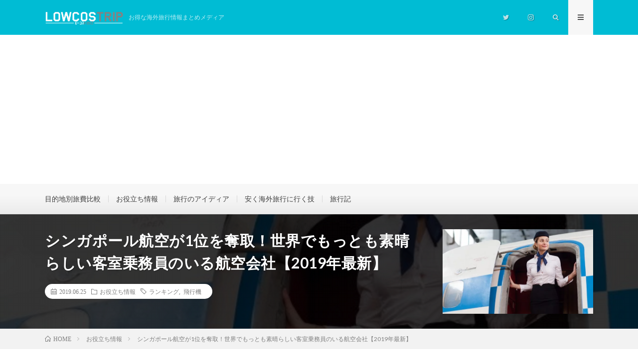

--- FILE ---
content_type: text/html; charset=UTF-8
request_url: https://lowcostrip.jp/best-cabin-crew-ranking-2019/
body_size: 58497
content:
<!DOCTYPE html><html lang="ja" prefix="og: http://ogp.me/ns#"><head prefix="og: http://ogp.me/ns# fb: http://ogp.me/ns/fb# article: http://ogp.me/ns/article#"><meta charset="UTF-8"><style media="all">@charset "UTF-8";.wp-block-archives-dropdown label{display:block}.wp-block-audio{margin:0 0 1em}.wp-block-audio figcaption{margin-top:.5em;margin-bottom:1em}.wp-block-audio audio{width:100%;min-width:300px}.wp-block-button__link{color:#fff;background-color:#32373c;border-radius:9999px;box-shadow:none;cursor:pointer;display:inline-block;font-size:1.125em;padding:calc(.667em + 2px) calc(1.333em + 2px);text-align:center;text-decoration:none;word-break:break-word;box-sizing:border-box}.wp-block-button__link:active,.wp-block-button__link:focus,.wp-block-button__link:hover,.wp-block-button__link:visited{color:#fff}.wp-block-button__link.aligncenter{text-align:center}.wp-block-button__link.alignright{text-align:right}.wp-block-buttons>.wp-block-button.has-custom-width{max-width:none}.wp-block-buttons>.wp-block-button.has-custom-width .wp-block-button__link{width:100%}.wp-block-buttons>.wp-block-button.has-custom-font-size .wp-block-button__link{font-size:inherit}.wp-block-buttons>.wp-block-button.wp-block-button__width-25{width:calc(25% - var(--wp--style--block-gap, .5em)*0.75)}.wp-block-buttons>.wp-block-button.wp-block-button__width-50{width:calc(50% - var(--wp--style--block-gap, .5em)*0.5)}.wp-block-buttons>.wp-block-button.wp-block-button__width-75{width:calc(75% - var(--wp--style--block-gap, .5em)*0.25)}.wp-block-buttons>.wp-block-button.wp-block-button__width-100{width:100%;flex-basis:100%}.wp-block-buttons.is-vertical>.wp-block-button.wp-block-button__width-25{width:25%}.wp-block-buttons.is-vertical>.wp-block-button.wp-block-button__width-50{width:50%}.wp-block-buttons.is-vertical>.wp-block-button.wp-block-button__width-75{width:75%}.wp-block-button.is-style-squared,.wp-block-button__link.wp-block-button.is-style-squared{border-radius:0}.wp-block-button.no-border-radius,.wp-block-button__link.no-border-radius{border-radius:0!important}.is-style-outline>:where(.wp-block-button__link),:where(.wp-block-button__link).is-style-outline{border:2px solid;padding:.667em 1.333em}.is-style-outline>.wp-block-button__link:not(.has-text-color),.wp-block-button__link.is-style-outline:not(.has-text-color){color:currentColor}.is-style-outline>.wp-block-button__link:not(.has-background),.wp-block-button__link.is-style-outline:not(.has-background){background-color:transparent}.wp-block-buttons.is-vertical{flex-direction:column}.wp-block-buttons.is-vertical>.wp-block-button:last-child{margin-bottom:0}.wp-block-buttons>.wp-block-button{display:inline-block;margin:0}.wp-block-buttons.is-content-justification-left{justify-content:flex-start}.wp-block-buttons.is-content-justification-left.is-vertical{align-items:flex-start}.wp-block-buttons.is-content-justification-center{justify-content:center}.wp-block-buttons.is-content-justification-center.is-vertical{align-items:center}.wp-block-buttons.is-content-justification-right{justify-content:flex-end}.wp-block-buttons.is-content-justification-right.is-vertical{align-items:flex-end}.wp-block-buttons.is-content-justification-space-between{justify-content:space-between}.wp-block-buttons.aligncenter{text-align:center}.wp-block-buttons:not(.is-content-justification-space-between,.is-content-justification-right,.is-content-justification-left,.is-content-justification-center) .wp-block-button.aligncenter{margin-left:auto;margin-right:auto;width:100%}.wp-block-button.aligncenter,.wp-block-calendar{text-align:center}.wp-block-calendar tbody td,.wp-block-calendar th{padding:.25em;border:1px solid #ddd}.wp-block-calendar tfoot td{border:none}.wp-block-calendar table{width:100%;border-collapse:collapse}.wp-block-calendar table th{font-weight:400;background:#ddd}.wp-block-calendar a{text-decoration:underline}.wp-block-calendar table caption,.wp-block-calendar table tbody{color:#40464d}.wp-block-categories.alignleft{margin-right:2em}.wp-block-categories.alignright{margin-left:2em}.wp-block-code code{display:block;white-space:pre-wrap;overflow-wrap:break-word}.wp-block-columns{display:flex;margin-bottom:1.75em;box-sizing:border-box;flex-wrap:wrap}@media (min-width:782px){.wp-block-columns{flex-wrap:nowrap}}.wp-block-columns:where(.has-background){padding:1.25em 2.375em}.wp-block-columns.are-vertically-aligned-top{align-items:flex-start}.wp-block-columns.are-vertically-aligned-center{align-items:center}.wp-block-columns.are-vertically-aligned-bottom{align-items:flex-end}@media (max-width:599px){.wp-block-columns:not(.is-not-stacked-on-mobile)>.wp-block-column{flex-basis:100%!important}}@media (min-width:600px) and (max-width:781px){.wp-block-columns:not(.is-not-stacked-on-mobile)>.wp-block-column:not(:only-child){flex-basis:calc(50% - var(--wp--style--block-gap, 2em)/2)!important;flex-grow:0}.wp-block-columns:not(.is-not-stacked-on-mobile)>.wp-block-column:nth-child(2n){margin-left:var(--wp--style--block-gap,2em)}}@media (min-width:782px){.wp-block-columns:not(.is-not-stacked-on-mobile)>.wp-block-column{flex-basis:0;flex-grow:1}.wp-block-columns:not(.is-not-stacked-on-mobile)>.wp-block-column[style*=flex-basis]{flex-grow:0}.wp-block-columns:not(.is-not-stacked-on-mobile)>.wp-block-column:not(:first-child){margin-left:var(--wp--style--block-gap,2em)}}.wp-block-columns.is-not-stacked-on-mobile{flex-wrap:nowrap}.wp-block-columns.is-not-stacked-on-mobile>.wp-block-column{flex-basis:0;flex-grow:1}.wp-block-columns.is-not-stacked-on-mobile>.wp-block-column[style*=flex-basis]{flex-grow:0}.wp-block-columns.is-not-stacked-on-mobile>.wp-block-column:not(:first-child){margin-left:var(--wp--style--block-gap,2em)}.wp-block-column{flex-grow:1;min-width:0;word-break:break-word;overflow-wrap:break-word}.wp-block-column.is-vertically-aligned-top{align-self:flex-start}.wp-block-column.is-vertically-aligned-center{align-self:center}.wp-block-column.is-vertically-aligned-bottom{align-self:flex-end}.wp-block-column.is-vertically-aligned-bottom,.wp-block-column.is-vertically-aligned-center,.wp-block-column.is-vertically-aligned-top{width:100%}.wp-block-cover,.wp-block-cover-image{position:relative;background-size:cover;background-position:50%;min-height:430px;width:100%;display:flex;justify-content:center;align-items:center;padding:1em;box-sizing:border-box}.wp-block-cover-image.has-parallax,.wp-block-cover.has-parallax{background-attachment:fixed}@supports (-webkit-overflow-scrolling:touch){.wp-block-cover-image.has-parallax,.wp-block-cover.has-parallax{background-attachment:scroll}}@media (prefers-reduced-motion:reduce){.wp-block-cover-image.has-parallax,.wp-block-cover.has-parallax{background-attachment:scroll}}.wp-block-cover-image.is-repeated,.wp-block-cover.is-repeated{background-repeat:repeat;background-size:auto}.wp-block-cover-image.has-background-dim:not([class*=-background-color]),.wp-block-cover-image .has-background-dim:not([class*=-background-color]),.wp-block-cover.has-background-dim:not([class*=-background-color]),.wp-block-cover .has-background-dim:not([class*=-background-color]){background-color:#000}.wp-block-cover-image .has-background-dim.has-background-gradient,.wp-block-cover .has-background-dim.has-background-gradient{background-color:transparent}.wp-block-cover-image.has-background-dim:before,.wp-block-cover.has-background-dim:before{content:"";background-color:inherit}.wp-block-cover-image.has-background-dim:not(.has-background-gradient):before,.wp-block-cover-image .wp-block-cover__background,.wp-block-cover-image .wp-block-cover__gradient-background,.wp-block-cover.has-background-dim:not(.has-background-gradient):before,.wp-block-cover .wp-block-cover__background,.wp-block-cover .wp-block-cover__gradient-background{position:absolute;top:0;left:0;bottom:0;right:0;z-index:1;opacity:.5}.wp-block-cover-image.has-background-dim.has-background-dim-10 .wp-block-cover__gradient-background,.wp-block-cover-image.has-background-dim.has-background-dim-10:not(.has-background-gradient):before,.wp-block-cover.has-background-dim.has-background-dim-10 .wp-block-cover__gradient-background,.wp-block-cover.has-background-dim.has-background-dim-10:not(.has-background-gradient):before{opacity:.1}.wp-block-cover-image.has-background-dim.has-background-dim-20 .wp-block-cover__gradient-background,.wp-block-cover-image.has-background-dim.has-background-dim-20:not(.has-background-gradient):before,.wp-block-cover.has-background-dim.has-background-dim-20 .wp-block-cover__gradient-background,.wp-block-cover.has-background-dim.has-background-dim-20:not(.has-background-gradient):before{opacity:.2}.wp-block-cover-image.has-background-dim.has-background-dim-30 .wp-block-cover__gradient-background,.wp-block-cover-image.has-background-dim.has-background-dim-30:not(.has-background-gradient):before,.wp-block-cover.has-background-dim.has-background-dim-30 .wp-block-cover__gradient-background,.wp-block-cover.has-background-dim.has-background-dim-30:not(.has-background-gradient):before{opacity:.3}.wp-block-cover-image.has-background-dim.has-background-dim-40 .wp-block-cover__gradient-background,.wp-block-cover-image.has-background-dim.has-background-dim-40:not(.has-background-gradient):before,.wp-block-cover.has-background-dim.has-background-dim-40 .wp-block-cover__gradient-background,.wp-block-cover.has-background-dim.has-background-dim-40:not(.has-background-gradient):before{opacity:.4}.wp-block-cover-image.has-background-dim.has-background-dim-50 .wp-block-cover__gradient-background,.wp-block-cover-image.has-background-dim.has-background-dim-50:not(.has-background-gradient):before,.wp-block-cover.has-background-dim.has-background-dim-50 .wp-block-cover__gradient-background,.wp-block-cover.has-background-dim.has-background-dim-50:not(.has-background-gradient):before{opacity:.5}.wp-block-cover-image.has-background-dim.has-background-dim-60 .wp-block-cover__gradient-background,.wp-block-cover-image.has-background-dim.has-background-dim-60:not(.has-background-gradient):before,.wp-block-cover.has-background-dim.has-background-dim-60 .wp-block-cover__gradient-background,.wp-block-cover.has-background-dim.has-background-dim-60:not(.has-background-gradient):before{opacity:.6}.wp-block-cover-image.has-background-dim.has-background-dim-70 .wp-block-cover__gradient-background,.wp-block-cover-image.has-background-dim.has-background-dim-70:not(.has-background-gradient):before,.wp-block-cover.has-background-dim.has-background-dim-70 .wp-block-cover__gradient-background,.wp-block-cover.has-background-dim.has-background-dim-70:not(.has-background-gradient):before{opacity:.7}.wp-block-cover-image.has-background-dim.has-background-dim-80 .wp-block-cover__gradient-background,.wp-block-cover-image.has-background-dim.has-background-dim-80:not(.has-background-gradient):before,.wp-block-cover.has-background-dim.has-background-dim-80 .wp-block-cover__gradient-background,.wp-block-cover.has-background-dim.has-background-dim-80:not(.has-background-gradient):before{opacity:.8}.wp-block-cover-image.has-background-dim.has-background-dim-90 .wp-block-cover__gradient-background,.wp-block-cover-image.has-background-dim.has-background-dim-90:not(.has-background-gradient):before,.wp-block-cover.has-background-dim.has-background-dim-90 .wp-block-cover__gradient-background,.wp-block-cover.has-background-dim.has-background-dim-90:not(.has-background-gradient):before{opacity:.9}.wp-block-cover-image.has-background-dim.has-background-dim-100 .wp-block-cover__gradient-background,.wp-block-cover-image.has-background-dim.has-background-dim-100:not(.has-background-gradient):before,.wp-block-cover.has-background-dim.has-background-dim-100 .wp-block-cover__gradient-background,.wp-block-cover.has-background-dim.has-background-dim-100:not(.has-background-gradient):before{opacity:1}.wp-block-cover-image .wp-block-cover__gradient-background.has-background-dim.has-background-dim-0,.wp-block-cover .wp-block-cover__gradient-background.has-background-dim.has-background-dim-0{opacity:0}.wp-block-cover-image .wp-block-cover__gradient-background.has-background-dim.has-background-dim-10,.wp-block-cover .wp-block-cover__gradient-background.has-background-dim.has-background-dim-10{opacity:.1}.wp-block-cover-image .wp-block-cover__gradient-background.has-background-dim.has-background-dim-20,.wp-block-cover .wp-block-cover__gradient-background.has-background-dim.has-background-dim-20{opacity:.2}.wp-block-cover-image .wp-block-cover__gradient-background.has-background-dim.has-background-dim-30,.wp-block-cover .wp-block-cover__gradient-background.has-background-dim.has-background-dim-30{opacity:.3}.wp-block-cover-image .wp-block-cover__gradient-background.has-background-dim.has-background-dim-40,.wp-block-cover .wp-block-cover__gradient-background.has-background-dim.has-background-dim-40{opacity:.4}.wp-block-cover-image .wp-block-cover__gradient-background.has-background-dim.has-background-dim-50,.wp-block-cover .wp-block-cover__gradient-background.has-background-dim.has-background-dim-50{opacity:.5}.wp-block-cover-image .wp-block-cover__gradient-background.has-background-dim.has-background-dim-60,.wp-block-cover .wp-block-cover__gradient-background.has-background-dim.has-background-dim-60{opacity:.6}.wp-block-cover-image .wp-block-cover__gradient-background.has-background-dim.has-background-dim-70,.wp-block-cover .wp-block-cover__gradient-background.has-background-dim.has-background-dim-70{opacity:.7}.wp-block-cover-image .wp-block-cover__gradient-background.has-background-dim.has-background-dim-80,.wp-block-cover .wp-block-cover__gradient-background.has-background-dim.has-background-dim-80{opacity:.8}.wp-block-cover-image .wp-block-cover__gradient-background.has-background-dim.has-background-dim-90,.wp-block-cover .wp-block-cover__gradient-background.has-background-dim.has-background-dim-90{opacity:.9}.wp-block-cover-image .wp-block-cover__gradient-background.has-background-dim.has-background-dim-100,.wp-block-cover .wp-block-cover__gradient-background.has-background-dim.has-background-dim-100{opacity:1}.wp-block-cover-image.alignleft,.wp-block-cover-image.alignright,.wp-block-cover.alignleft,.wp-block-cover.alignright{max-width:420px;width:100%}.wp-block-cover-image:after,.wp-block-cover:after{display:block;content:"";font-size:0;min-height:inherit}@supports (position:sticky){.wp-block-cover-image:after,.wp-block-cover:after{content:none}}.wp-block-cover-image.aligncenter,.wp-block-cover-image.alignleft,.wp-block-cover-image.alignright,.wp-block-cover.aligncenter,.wp-block-cover.alignleft,.wp-block-cover.alignright{display:flex}.wp-block-cover-image .wp-block-cover__inner-container,.wp-block-cover .wp-block-cover__inner-container{width:100%;z-index:1;color:#fff}.wp-block-cover-image.is-light .wp-block-cover__inner-container,.wp-block-cover.is-light .wp-block-cover__inner-container{color:#000}.wp-block-cover-image h1:not(.has-text-color),.wp-block-cover-image h2:not(.has-text-color),.wp-block-cover-image h3:not(.has-text-color),.wp-block-cover-image h4:not(.has-text-color),.wp-block-cover-image h5:not(.has-text-color),.wp-block-cover-image h6:not(.has-text-color),.wp-block-cover-image p:not(.has-text-color),.wp-block-cover h1:not(.has-text-color),.wp-block-cover h2:not(.has-text-color),.wp-block-cover h3:not(.has-text-color),.wp-block-cover h4:not(.has-text-color),.wp-block-cover h5:not(.has-text-color),.wp-block-cover h6:not(.has-text-color),.wp-block-cover p:not(.has-text-color){color:inherit}.wp-block-cover-image.is-position-top-left,.wp-block-cover.is-position-top-left{align-items:flex-start;justify-content:flex-start}.wp-block-cover-image.is-position-top-center,.wp-block-cover.is-position-top-center{align-items:flex-start;justify-content:center}.wp-block-cover-image.is-position-top-right,.wp-block-cover.is-position-top-right{align-items:flex-start;justify-content:flex-end}.wp-block-cover-image.is-position-center-left,.wp-block-cover.is-position-center-left{align-items:center;justify-content:flex-start}.wp-block-cover-image.is-position-center-center,.wp-block-cover.is-position-center-center{align-items:center;justify-content:center}.wp-block-cover-image.is-position-center-right,.wp-block-cover.is-position-center-right{align-items:center;justify-content:flex-end}.wp-block-cover-image.is-position-bottom-left,.wp-block-cover.is-position-bottom-left{align-items:flex-end;justify-content:flex-start}.wp-block-cover-image.is-position-bottom-center,.wp-block-cover.is-position-bottom-center{align-items:flex-end;justify-content:center}.wp-block-cover-image.is-position-bottom-right,.wp-block-cover.is-position-bottom-right{align-items:flex-end;justify-content:flex-end}.wp-block-cover-image.has-custom-content-position.has-custom-content-position .wp-block-cover__inner-container,.wp-block-cover.has-custom-content-position.has-custom-content-position .wp-block-cover__inner-container{margin:0;width:auto}.wp-block-cover-image img.wp-block-cover__image-background,.wp-block-cover-image video.wp-block-cover__video-background,.wp-block-cover img.wp-block-cover__image-background,.wp-block-cover video.wp-block-cover__video-background{position:absolute;top:0;left:0;right:0;bottom:0;margin:0;padding:0;width:100%;height:100%;max-width:none;max-height:none;-o-object-fit:cover;object-fit:cover;outline:none;border:none;box-shadow:none}.wp-block-cover__image-background,.wp-block-cover__video-background{z-index:0}.wp-block-cover-image-text,.wp-block-cover-image-text a,.wp-block-cover-image-text a:active,.wp-block-cover-image-text a:focus,.wp-block-cover-image-text a:hover,.wp-block-cover-text,.wp-block-cover-text a,.wp-block-cover-text a:active,.wp-block-cover-text a:focus,.wp-block-cover-text a:hover,section.wp-block-cover-image h2,section.wp-block-cover-image h2 a,section.wp-block-cover-image h2 a:active,section.wp-block-cover-image h2 a:focus,section.wp-block-cover-image h2 a:hover{color:#fff}.wp-block-cover-image .wp-block-cover.has-left-content{justify-content:flex-start}.wp-block-cover-image .wp-block-cover.has-right-content{justify-content:flex-end}.wp-block-cover-image.has-left-content .wp-block-cover-image-text,.wp-block-cover.has-left-content .wp-block-cover-text,section.wp-block-cover-image.has-left-content>h2{margin-left:0;text-align:left}.wp-block-cover-image.has-right-content .wp-block-cover-image-text,.wp-block-cover.has-right-content .wp-block-cover-text,section.wp-block-cover-image.has-right-content>h2{margin-right:0;text-align:right}.wp-block-cover-image .wp-block-cover-image-text,.wp-block-cover .wp-block-cover-text,section.wp-block-cover-image>h2{font-size:2em;line-height:1.25;z-index:1;margin-bottom:0;max-width:840px;padding:.44em;text-align:center}.wp-block-embed.alignleft,.wp-block-embed.alignright,.wp-block[data-align=left]>[data-type="core/embed"],.wp-block[data-align=right]>[data-type="core/embed"]{max-width:360px;width:100%}.wp-block-embed.alignleft .wp-block-embed__wrapper,.wp-block-embed.alignright .wp-block-embed__wrapper,.wp-block[data-align=left]>[data-type="core/embed"] .wp-block-embed__wrapper,.wp-block[data-align=right]>[data-type="core/embed"] .wp-block-embed__wrapper{min-width:280px}.wp-block-cover .wp-block-embed{min-width:320px;min-height:240px}.wp-block-embed{margin:0 0 1em;overflow-wrap:break-word}.wp-block-embed figcaption{margin-top:.5em;margin-bottom:1em}.wp-block-embed iframe{max-width:100%}.wp-block-embed__wrapper{position:relative}.wp-embed-responsive .wp-has-aspect-ratio .wp-block-embed__wrapper:before{content:"";display:block;padding-top:50%}.wp-embed-responsive .wp-has-aspect-ratio iframe{position:absolute;top:0;right:0;bottom:0;left:0;height:100%;width:100%}.wp-embed-responsive .wp-embed-aspect-21-9 .wp-block-embed__wrapper:before{padding-top:42.85%}.wp-embed-responsive .wp-embed-aspect-18-9 .wp-block-embed__wrapper:before{padding-top:50%}.wp-embed-responsive .wp-embed-aspect-16-9 .wp-block-embed__wrapper:before{padding-top:56.25%}.wp-embed-responsive .wp-embed-aspect-4-3 .wp-block-embed__wrapper:before{padding-top:75%}.wp-embed-responsive .wp-embed-aspect-1-1 .wp-block-embed__wrapper:before{padding-top:100%}.wp-embed-responsive .wp-embed-aspect-9-16 .wp-block-embed__wrapper:before{padding-top:177.77%}.wp-embed-responsive .wp-embed-aspect-1-2 .wp-block-embed__wrapper:before{padding-top:200%}.wp-block-file{margin-bottom:1.5em}.wp-block-file.aligncenter{text-align:center}.wp-block-file.alignright{text-align:right}.wp-block-file .wp-block-file__embed{margin-bottom:1em}.wp-block-file .wp-block-file__button{background:#32373c;border-radius:2em;color:#fff;font-size:.8em;padding:.5em 1em}.wp-block-file a.wp-block-file__button{text-decoration:none}.wp-block-file a.wp-block-file__button:active,.wp-block-file a.wp-block-file__button:focus,.wp-block-file a.wp-block-file__button:hover,.wp-block-file a.wp-block-file__button:visited{box-shadow:none;color:#fff;opacity:.85;text-decoration:none}.wp-block-file *+.wp-block-file__button{margin-left:.75em}.blocks-gallery-grid,.wp-block-gallery{display:flex;flex-wrap:wrap;list-style-type:none;padding:0;margin:0}.blocks-gallery-grid .blocks-gallery-image,.blocks-gallery-grid .blocks-gallery-item,.wp-block-gallery .blocks-gallery-image,.wp-block-gallery .blocks-gallery-item{margin:0 1em 1em 0;display:flex;flex-grow:1;flex-direction:column;justify-content:center;position:relative;width:calc(50% - 1em)}.blocks-gallery-grid .blocks-gallery-image:nth-of-type(2n),.blocks-gallery-grid .blocks-gallery-item:nth-of-type(2n),.wp-block-gallery .blocks-gallery-image:nth-of-type(2n),.wp-block-gallery .blocks-gallery-item:nth-of-type(2n){margin-right:0}.blocks-gallery-grid .blocks-gallery-image figure,.blocks-gallery-grid .blocks-gallery-item figure,.wp-block-gallery .blocks-gallery-image figure,.wp-block-gallery .blocks-gallery-item figure{margin:0;height:100%;display:flex;align-items:flex-end;justify-content:flex-start}.blocks-gallery-grid .blocks-gallery-image img,.blocks-gallery-grid .blocks-gallery-item img,.wp-block-gallery .blocks-gallery-image img,.wp-block-gallery .blocks-gallery-item img{display:block;max-width:100%;height:auto;width:auto}.blocks-gallery-grid .blocks-gallery-image figcaption,.blocks-gallery-grid .blocks-gallery-item figcaption,.wp-block-gallery .blocks-gallery-image figcaption,.wp-block-gallery .blocks-gallery-item figcaption{position:absolute;bottom:0;width:100%;max-height:100%;overflow:auto;padding:3em .77em .7em;color:#fff;text-align:center;font-size:.8em;background:linear-gradient(0deg,rgba(0,0,0,.7),rgba(0,0,0,.3) 70%,transparent);box-sizing:border-box;margin:0;z-index:2}.blocks-gallery-grid .blocks-gallery-image figcaption img,.blocks-gallery-grid .blocks-gallery-item figcaption img,.wp-block-gallery .blocks-gallery-image figcaption img,.wp-block-gallery .blocks-gallery-item figcaption img{display:inline}.blocks-gallery-grid figcaption,.wp-block-gallery figcaption{flex-grow:1}.blocks-gallery-grid.is-cropped .blocks-gallery-image a,.blocks-gallery-grid.is-cropped .blocks-gallery-image img,.blocks-gallery-grid.is-cropped .blocks-gallery-item a,.blocks-gallery-grid.is-cropped .blocks-gallery-item img,.wp-block-gallery.is-cropped .blocks-gallery-image a,.wp-block-gallery.is-cropped .blocks-gallery-image img,.wp-block-gallery.is-cropped .blocks-gallery-item a,.wp-block-gallery.is-cropped .blocks-gallery-item img{width:100%;height:100%;flex:1;-o-object-fit:cover;object-fit:cover}.blocks-gallery-grid.columns-1 .blocks-gallery-image,.blocks-gallery-grid.columns-1 .blocks-gallery-item,.wp-block-gallery.columns-1 .blocks-gallery-image,.wp-block-gallery.columns-1 .blocks-gallery-item{width:100%;margin-right:0}@media (min-width:600px){.blocks-gallery-grid.columns-3 .blocks-gallery-image,.blocks-gallery-grid.columns-3 .blocks-gallery-item,.wp-block-gallery.columns-3 .blocks-gallery-image,.wp-block-gallery.columns-3 .blocks-gallery-item{width:calc(33.33333% - .66667em);margin-right:1em}.blocks-gallery-grid.columns-4 .blocks-gallery-image,.blocks-gallery-grid.columns-4 .blocks-gallery-item,.wp-block-gallery.columns-4 .blocks-gallery-image,.wp-block-gallery.columns-4 .blocks-gallery-item{width:calc(25% - .75em);margin-right:1em}.blocks-gallery-grid.columns-5 .blocks-gallery-image,.blocks-gallery-grid.columns-5 .blocks-gallery-item,.wp-block-gallery.columns-5 .blocks-gallery-image,.wp-block-gallery.columns-5 .blocks-gallery-item{width:calc(20% - .8em);margin-right:1em}.blocks-gallery-grid.columns-6 .blocks-gallery-image,.blocks-gallery-grid.columns-6 .blocks-gallery-item,.wp-block-gallery.columns-6 .blocks-gallery-image,.wp-block-gallery.columns-6 .blocks-gallery-item{width:calc(16.66667% - .83333em);margin-right:1em}.blocks-gallery-grid.columns-7 .blocks-gallery-image,.blocks-gallery-grid.columns-7 .blocks-gallery-item,.wp-block-gallery.columns-7 .blocks-gallery-image,.wp-block-gallery.columns-7 .blocks-gallery-item{width:calc(14.28571% - .85714em);margin-right:1em}.blocks-gallery-grid.columns-8 .blocks-gallery-image,.blocks-gallery-grid.columns-8 .blocks-gallery-item,.wp-block-gallery.columns-8 .blocks-gallery-image,.wp-block-gallery.columns-8 .blocks-gallery-item{width:calc(12.5% - .875em);margin-right:1em}.blocks-gallery-grid.columns-1 .blocks-gallery-image:nth-of-type(1n),.blocks-gallery-grid.columns-1 .blocks-gallery-item:nth-of-type(1n),.blocks-gallery-grid.columns-2 .blocks-gallery-image:nth-of-type(2n),.blocks-gallery-grid.columns-2 .blocks-gallery-item:nth-of-type(2n),.blocks-gallery-grid.columns-3 .blocks-gallery-image:nth-of-type(3n),.blocks-gallery-grid.columns-3 .blocks-gallery-item:nth-of-type(3n),.blocks-gallery-grid.columns-4 .blocks-gallery-image:nth-of-type(4n),.blocks-gallery-grid.columns-4 .blocks-gallery-item:nth-of-type(4n),.blocks-gallery-grid.columns-5 .blocks-gallery-image:nth-of-type(5n),.blocks-gallery-grid.columns-5 .blocks-gallery-item:nth-of-type(5n),.blocks-gallery-grid.columns-6 .blocks-gallery-image:nth-of-type(6n),.blocks-gallery-grid.columns-6 .blocks-gallery-item:nth-of-type(6n),.blocks-gallery-grid.columns-7 .blocks-gallery-image:nth-of-type(7n),.blocks-gallery-grid.columns-7 .blocks-gallery-item:nth-of-type(7n),.blocks-gallery-grid.columns-8 .blocks-gallery-image:nth-of-type(8n),.blocks-gallery-grid.columns-8 .blocks-gallery-item:nth-of-type(8n),.wp-block-gallery.columns-1 .blocks-gallery-image:nth-of-type(1n),.wp-block-gallery.columns-1 .blocks-gallery-item:nth-of-type(1n),.wp-block-gallery.columns-2 .blocks-gallery-image:nth-of-type(2n),.wp-block-gallery.columns-2 .blocks-gallery-item:nth-of-type(2n),.wp-block-gallery.columns-3 .blocks-gallery-image:nth-of-type(3n),.wp-block-gallery.columns-3 .blocks-gallery-item:nth-of-type(3n),.wp-block-gallery.columns-4 .blocks-gallery-image:nth-of-type(4n),.wp-block-gallery.columns-4 .blocks-gallery-item:nth-of-type(4n),.wp-block-gallery.columns-5 .blocks-gallery-image:nth-of-type(5n),.wp-block-gallery.columns-5 .blocks-gallery-item:nth-of-type(5n),.wp-block-gallery.columns-6 .blocks-gallery-image:nth-of-type(6n),.wp-block-gallery.columns-6 .blocks-gallery-item:nth-of-type(6n),.wp-block-gallery.columns-7 .blocks-gallery-image:nth-of-type(7n),.wp-block-gallery.columns-7 .blocks-gallery-item:nth-of-type(7n),.wp-block-gallery.columns-8 .blocks-gallery-image:nth-of-type(8n),.wp-block-gallery.columns-8 .blocks-gallery-item:nth-of-type(8n){margin-right:0}}.blocks-gallery-grid .blocks-gallery-image:last-child,.blocks-gallery-grid .blocks-gallery-item:last-child,.wp-block-gallery .blocks-gallery-image:last-child,.wp-block-gallery .blocks-gallery-item:last-child{margin-right:0}.blocks-gallery-grid.alignleft,.blocks-gallery-grid.alignright,.wp-block-gallery.alignleft,.wp-block-gallery.alignright{max-width:420px;width:100%}.blocks-gallery-grid.aligncenter .blocks-gallery-item figure,.wp-block-gallery.aligncenter .blocks-gallery-item figure{justify-content:center}.wp-block-gallery:not(.is-cropped) .blocks-gallery-item{align-self:flex-start}.wp-block-gallery.has-nested-images{display:flex;flex-wrap:wrap}.wp-block-gallery.has-nested-images figure.wp-block-image:not(#individual-image){margin:0 var(--gallery-block--gutter-size,16px) var(--gallery-block--gutter-size,16px) 0;width:calc(50% - var(--gallery-block--gutter-size, 16px)/2)}.wp-block-gallery.has-nested-images figure.wp-block-image:not(#individual-image):last-of-type:not(#individual-image),.wp-block-gallery.has-nested-images figure.wp-block-image:not(#individual-image):nth-of-type(2n){margin-right:0}.wp-block-gallery.has-nested-images figure.wp-block-image{display:flex;flex-grow:1;justify-content:center;position:relative;margin-top:auto;margin-bottom:auto;flex-direction:column;max-width:100%}.wp-block-gallery.has-nested-images figure.wp-block-image>a,.wp-block-gallery.has-nested-images figure.wp-block-image>div{margin:0;flex-direction:column;flex-grow:1}.wp-block-gallery.has-nested-images figure.wp-block-image img{display:block;height:auto;max-width:100%!important;width:auto}.wp-block-gallery.has-nested-images figure.wp-block-image figcaption{background:linear-gradient(0deg,rgba(0,0,0,.7),rgba(0,0,0,.3) 70%,transparent);bottom:0;color:#fff;font-size:13px;left:0;margin-bottom:0;max-height:60%;overflow:auto;padding:0 8px 8px;position:absolute;text-align:center;width:100%;box-sizing:border-box}.wp-block-gallery.has-nested-images figure.wp-block-image figcaption img{display:inline}.wp-block-gallery.has-nested-images figure.wp-block-image.is-style-rounded>a,.wp-block-gallery.has-nested-images figure.wp-block-image.is-style-rounded>div{flex:1 1 auto}.wp-block-gallery.has-nested-images figure.wp-block-image.is-style-rounded figcaption{flex:initial;background:none;color:inherit;margin:0;padding:10px 10px 9px;position:relative}.wp-block-gallery.has-nested-images figcaption{flex-grow:1;flex-basis:100%;text-align:center}.wp-block-gallery.has-nested-images:not(.is-cropped) figure.wp-block-image:not(#individual-image){margin-top:0;margin-bottom:auto}.wp-block-gallery.has-nested-images:not(.is-cropped) figure.wp-block-image:not(#individual-image) img{margin-bottom:var(--gallery-block--gutter-size,16px)}.wp-block-gallery.has-nested-images:not(.is-cropped) figure.wp-block-image:not(#individual-image) figcaption{bottom:var(--gallery-block--gutter-size,16px)}.wp-block-gallery.has-nested-images.is-cropped figure.wp-block-image:not(#individual-image){align-self:inherit}.wp-block-gallery.has-nested-images.is-cropped figure.wp-block-image:not(#individual-image)>a,.wp-block-gallery.has-nested-images.is-cropped figure.wp-block-image:not(#individual-image)>div:not(.components-drop-zone){display:flex}.wp-block-gallery.has-nested-images.is-cropped figure.wp-block-image:not(#individual-image) a,.wp-block-gallery.has-nested-images.is-cropped figure.wp-block-image:not(#individual-image) img{width:100%;flex:1 0 0%;height:100%;-o-object-fit:cover;object-fit:cover}.wp-block-gallery.has-nested-images.columns-1 figure.wp-block-image:not(#individual-image){margin-right:0;width:100%}@media (min-width:600px){.wp-block-gallery.has-nested-images.columns-3 figure.wp-block-image:not(#individual-image){margin-right:var(--gallery-block--gutter-size,16px);width:calc(33.33333% - var(--gallery-block--gutter-size, 16px)*0.66667)}.wp-block-gallery.has-nested-images.columns-3 figure.wp-block-image:not(#individual-image).is-dragging~figure.wp-block-image:not(#individual-image){margin-right:var(--gallery-block--gutter-size,16px)}.wp-block-gallery.has-nested-images.columns-4 figure.wp-block-image:not(#individual-image){margin-right:var(--gallery-block--gutter-size,16px);width:calc(25% - var(--gallery-block--gutter-size, 16px)*0.75)}.wp-block-gallery.has-nested-images.columns-4 figure.wp-block-image:not(#individual-image).is-dragging~figure.wp-block-image:not(#individual-image){margin-right:var(--gallery-block--gutter-size,16px)}.wp-block-gallery.has-nested-images.columns-5 figure.wp-block-image:not(#individual-image){margin-right:var(--gallery-block--gutter-size,16px);width:calc(20% - var(--gallery-block--gutter-size, 16px)*0.8)}.wp-block-gallery.has-nested-images.columns-5 figure.wp-block-image:not(#individual-image).is-dragging~figure.wp-block-image:not(#individual-image){margin-right:var(--gallery-block--gutter-size,16px)}.wp-block-gallery.has-nested-images.columns-6 figure.wp-block-image:not(#individual-image){margin-right:var(--gallery-block--gutter-size,16px);width:calc(16.66667% - var(--gallery-block--gutter-size, 16px)*0.83333)}.wp-block-gallery.has-nested-images.columns-6 figure.wp-block-image:not(#individual-image).is-dragging~figure.wp-block-image:not(#individual-image){margin-right:var(--gallery-block--gutter-size,16px)}.wp-block-gallery.has-nested-images.columns-7 figure.wp-block-image:not(#individual-image){margin-right:var(--gallery-block--gutter-size,16px);width:calc(14.28571% - var(--gallery-block--gutter-size, 16px)*0.85714)}.wp-block-gallery.has-nested-images.columns-7 figure.wp-block-image:not(#individual-image).is-dragging~figure.wp-block-image:not(#individual-image){margin-right:var(--gallery-block--gutter-size,16px)}.wp-block-gallery.has-nested-images.columns-8 figure.wp-block-image:not(#individual-image){margin-right:var(--gallery-block--gutter-size,16px);width:calc(12.5% - var(--gallery-block--gutter-size, 16px)*0.875)}.wp-block-gallery.has-nested-images.columns-8 figure.wp-block-image:not(#individual-image).is-dragging~figure.wp-block-image:not(#individual-image){margin-right:var(--gallery-block--gutter-size,16px)}.wp-block-gallery.has-nested-images.columns-1 figure.wp-block-image:not(#individual-image):nth-of-type(1n),.wp-block-gallery.has-nested-images.columns-2 figure.wp-block-image:not(#individual-image):nth-of-type(2n),.wp-block-gallery.has-nested-images.columns-3 figure.wp-block-image:not(#individual-image):nth-of-type(3n),.wp-block-gallery.has-nested-images.columns-4 figure.wp-block-image:not(#individual-image):nth-of-type(4n),.wp-block-gallery.has-nested-images.columns-5 figure.wp-block-image:not(#individual-image):nth-of-type(5n),.wp-block-gallery.has-nested-images.columns-6 figure.wp-block-image:not(#individual-image):nth-of-type(6n),.wp-block-gallery.has-nested-images.columns-7 figure.wp-block-image:not(#individual-image):nth-of-type(7n),.wp-block-gallery.has-nested-images.columns-8 figure.wp-block-image:not(#individual-image):nth-of-type(8n){margin-right:0}.wp-block-gallery.has-nested-images.columns-default figure.wp-block-image:not(#individual-image){margin-right:var(--gallery-block--gutter-size,16px);width:calc(33.33% - var(--gallery-block--gutter-size, 16px)*0.66667)}.wp-block-gallery.has-nested-images.columns-default figure.wp-block-image:not(#individual-image):nth-of-type(3n+3){margin-right:0}.wp-block-gallery.has-nested-images.columns-default figure.wp-block-image:not(#individual-image):first-child:nth-last-child(2),.wp-block-gallery.has-nested-images.columns-default figure.wp-block-image:not(#individual-image):first-child:nth-last-child(2)~figure.wp-block-image:not(#individual-image){width:calc(50% - var(--gallery-block--gutter-size, 16px)*0.5)}.wp-block-gallery.has-nested-images.columns-default figure.wp-block-image:not(#individual-image):first-child:last-child{width:100%}}.wp-block-gallery.has-nested-images.alignleft,.wp-block-gallery.has-nested-images.alignright{max-width:420px;width:100%}.wp-block-gallery.has-nested-images.aligncenter{justify-content:center}.wp-block-group{box-sizing:border-box}h1,h2,h3,h4,h5,h6{overflow-wrap:break-word}h1.has-background,h2.has-background,h3.has-background,h4.has-background,h5.has-background,h6.has-background{padding:1.25em 2.375em}.wp-block-image{margin:0 0 1em}.wp-block-image img{height:auto;max-width:100%;vertical-align:bottom}.wp-block-image:not(.is-style-rounded)>a,.wp-block-image:not(.is-style-rounded) img{border-radius:inherit}.wp-block-image.aligncenter{text-align:center}.wp-block-image.alignfull img,.wp-block-image.alignwide img{height:auto;width:100%}.wp-block-image .aligncenter,.wp-block-image .alignleft,.wp-block-image .alignright{display:table}.wp-block-image .aligncenter>figcaption,.wp-block-image .alignleft>figcaption,.wp-block-image .alignright>figcaption{display:table-caption;caption-side:bottom}.wp-block-image .alignleft{float:left;margin:.5em 1em .5em 0}.wp-block-image .alignright{float:right;margin:.5em 0 .5em 1em}.wp-block-image .aligncenter{margin-left:auto;margin-right:auto}.wp-block-image figcaption{margin-top:.5em;margin-bottom:1em}.wp-block-image.is-style-circle-mask img,.wp-block-image.is-style-rounded img{border-radius:9999px}@supports ((-webkit-mask-image:none) or (mask-image:none)) or (-webkit-mask-image:none){.wp-block-image.is-style-circle-mask img{-webkit-mask-image:url('data:image/svg+xml;utf8,<svg viewBox="0 0 100 100" xmlns="http://www.w3.org/2000/svg"><circle cx="50" cy="50" r="50"/></svg>');mask-image:url('data:image/svg+xml;utf8,<svg viewBox="0 0 100 100" xmlns="http://www.w3.org/2000/svg"><circle cx="50" cy="50" r="50"/></svg>');mask-mode:alpha;-webkit-mask-repeat:no-repeat;mask-repeat:no-repeat;-webkit-mask-size:contain;mask-size:contain;-webkit-mask-position:center;mask-position:center;border-radius:0}}.wp-block-image figure{margin:0}ol.wp-block-latest-comments{margin-left:0}.wp-block-latest-comments .wp-block-latest-comments{padding-left:0}.wp-block-latest-comments__comment{line-height:1.1;list-style:none;margin-bottom:1em}.has-avatars .wp-block-latest-comments__comment{min-height:2.25em;list-style:none}.has-avatars .wp-block-latest-comments__comment .wp-block-latest-comments__comment-excerpt,.has-avatars .wp-block-latest-comments__comment .wp-block-latest-comments__comment-meta{margin-left:3.25em}.has-dates .wp-block-latest-comments__comment,.has-excerpts .wp-block-latest-comments__comment{line-height:1.5}.wp-block-latest-comments__comment-excerpt p{font-size:.875em;line-height:1.8;margin:.36em 0 1.4em}.wp-block-latest-comments__comment-date{display:block;font-size:.75em}.wp-block-latest-comments .avatar,.wp-block-latest-comments__comment-avatar{border-radius:1.5em;display:block;float:left;height:2.5em;margin-right:.75em;width:2.5em}.wp-block-latest-posts.alignleft{margin-right:2em}.wp-block-latest-posts.alignright{margin-left:2em}.wp-block-latest-posts.wp-block-latest-posts__list{list-style:none;padding-left:0}.wp-block-latest-posts.wp-block-latest-posts__list li{clear:both}.wp-block-latest-posts.is-grid{display:flex;flex-wrap:wrap;padding:0}.wp-block-latest-posts.is-grid li{margin:0 1.25em 1.25em 0;width:100%}@media (min-width:600px){.wp-block-latest-posts.columns-2 li{width:calc(50% - .625em)}.wp-block-latest-posts.columns-2 li:nth-child(2n){margin-right:0}.wp-block-latest-posts.columns-3 li{width:calc(33.33333% - .83333em)}.wp-block-latest-posts.columns-3 li:nth-child(3n){margin-right:0}.wp-block-latest-posts.columns-4 li{width:calc(25% - .9375em)}.wp-block-latest-posts.columns-4 li:nth-child(4n){margin-right:0}.wp-block-latest-posts.columns-5 li{width:calc(20% - 1em)}.wp-block-latest-posts.columns-5 li:nth-child(5n){margin-right:0}.wp-block-latest-posts.columns-6 li{width:calc(16.66667% - 1.04167em)}.wp-block-latest-posts.columns-6 li:nth-child(6n){margin-right:0}}.wp-block-latest-posts__post-author,.wp-block-latest-posts__post-date{display:block;font-size:.8125em}.wp-block-latest-posts__post-excerpt{margin-top:.5em;margin-bottom:1em}.wp-block-latest-posts__featured-image a{display:inline-block}.wp-block-latest-posts__featured-image img{height:auto;width:auto;max-width:100%}.wp-block-latest-posts__featured-image.alignleft{margin-right:1em}.wp-block-latest-posts__featured-image.alignright{margin-left:1em}.wp-block-latest-posts__featured-image.aligncenter{margin-bottom:1em;text-align:center}.block-editor-image-alignment-control__row .components-base-control__field{display:flex;justify-content:space-between;align-items:center}.block-editor-image-alignment-control__row .components-base-control__field .components-base-control__label{margin-bottom:0}ol,ul{overflow-wrap:break-word}ol.has-background,ul.has-background{padding:1.25em 2.375em}.wp-block-media-text{
  /*!rtl:begin:ignore*/direction:ltr;
  /*!rtl:end:ignore*/display:grid;grid-template-columns:50% 1fr;grid-template-rows:auto}.wp-block-media-text.has-media-on-the-right{grid-template-columns:1fr 50%}.wp-block-media-text.is-vertically-aligned-top .wp-block-media-text__content,.wp-block-media-text.is-vertically-aligned-top .wp-block-media-text__media{align-self:start}.wp-block-media-text.is-vertically-aligned-center .wp-block-media-text__content,.wp-block-media-text.is-vertically-aligned-center .wp-block-media-text__media,.wp-block-media-text .wp-block-media-text__content,.wp-block-media-text .wp-block-media-text__media{align-self:center}.wp-block-media-text.is-vertically-aligned-bottom .wp-block-media-text__content,.wp-block-media-text.is-vertically-aligned-bottom .wp-block-media-text__media{align-self:end}.wp-block-media-text .wp-block-media-text__media{
  /*!rtl:begin:ignore*/grid-column:1;grid-row:1;
  /*!rtl:end:ignore*/margin:0}.wp-block-media-text .wp-block-media-text__content{direction:ltr;
  /*!rtl:begin:ignore*/grid-column:2;grid-row:1;
  /*!rtl:end:ignore*/padding:0 8%;word-break:break-word}.wp-block-media-text.has-media-on-the-right .wp-block-media-text__media{
  /*!rtl:begin:ignore*/grid-column:2;grid-row:1
  /*!rtl:end:ignore*/}.wp-block-media-text.has-media-on-the-right .wp-block-media-text__content{
  /*!rtl:begin:ignore*/grid-column:1;grid-row:1
  /*!rtl:end:ignore*/}.wp-block-media-text__media img,.wp-block-media-text__media video{height:auto;max-width:unset;width:100%;vertical-align:middle}.wp-block-media-text.is-image-fill .wp-block-media-text__media{height:100%;min-height:250px;background-size:cover}.wp-block-media-text.is-image-fill .wp-block-media-text__media>a{display:block;height:100%}.wp-block-media-text.is-image-fill .wp-block-media-text__media img{position:absolute;width:1px;height:1px;padding:0;margin:-1px;overflow:hidden;clip:rect(0,0,0,0);border:0}@media (max-width:600px){.wp-block-media-text.is-stacked-on-mobile{grid-template-columns:100%!important}.wp-block-media-text.is-stacked-on-mobile .wp-block-media-text__media{grid-column:1;grid-row:1}.wp-block-media-text.is-stacked-on-mobile .wp-block-media-text__content{grid-column:1;grid-row:2}}.wp-block-navigation{position:relative;--navigation-layout-justification-setting:flex-start;--navigation-layout-direction:row;--navigation-layout-wrap:wrap;--navigation-layout-justify:flex-start;--navigation-layout-align:center}.wp-block-navigation ul{margin-top:0;margin-bottom:0;margin-left:0;padding-left:0}.wp-block-navigation ul,.wp-block-navigation ul li{list-style:none;padding:0}.wp-block-navigation .wp-block-navigation-item{display:flex;align-items:center;position:relative}.wp-block-navigation .wp-block-navigation-item .wp-block-navigation__submenu-container:empty{display:none}.wp-block-navigation .wp-block-navigation-item__content{color:inherit;display:block;padding:0}.wp-block-navigation[style*=text-decoration] .wp-block-navigation-item,.wp-block-navigation[style*=text-decoration] .wp-block-navigation__submenu-container,.wp-block-navigation[style*=text-decoration] a,.wp-block-navigation[style*=text-decoration] a:active,.wp-block-navigation[style*=text-decoration] a:focus{text-decoration:inherit}.wp-block-navigation:not([style*=text-decoration]) a,.wp-block-navigation:not([style*=text-decoration]) a:active,.wp-block-navigation:not([style*=text-decoration]) a:focus{text-decoration:none}.wp-block-navigation .wp-block-navigation__submenu-icon{align-self:center;line-height:0;display:inline-block;vertical-align:middle;font-size:inherit;padding:0;background-color:inherit;color:currentColor;border:none;margin-left:.25em;width:.6em;height:.6em}.wp-block-navigation .wp-block-navigation__submenu-icon svg{display:inline-block;stroke:currentColor;width:inherit;height:inherit}.wp-block-navigation.is-vertical{--navigation-layout-direction:column;--navigation-layout-justify:initial;--navigation-layout-align:flex-start}.wp-block-navigation.no-wrap{--navigation-layout-wrap:nowrap}.wp-block-navigation.items-justified-center{--navigation-layout-justification-setting:center;--navigation-layout-justify:center}.wp-block-navigation.items-justified-center.is-vertical{--navigation-layout-align:center}.wp-block-navigation.items-justified-right{--navigation-layout-justification-setting:flex-end;--navigation-layout-justify:flex-end}.wp-block-navigation.items-justified-right.is-vertical{--navigation-layout-align:flex-end}.wp-block-navigation.items-justified-space-between{--navigation-layout-justification-setting:space-between;--navigation-layout-justify:space-between}.wp-block-navigation .has-child :where(.wp-block-navigation__submenu-container){background-color:inherit;color:inherit;position:absolute;z-index:2;display:flex;flex-direction:column;align-items:normal;opacity:0;transition:opacity .1s linear;visibility:hidden;width:0;height:0;overflow:hidden;left:-1px;top:100%}.wp-block-navigation .has-child :where(.wp-block-navigation__submenu-container)>.wp-block-navigation-item>.wp-block-navigation-item__content{display:flex;flex-grow:1}.wp-block-navigation .has-child :where(.wp-block-navigation__submenu-container)>.wp-block-navigation-item>.wp-block-navigation-item__content .wp-block-navigation__submenu-icon{margin-right:0;margin-left:auto}.wp-block-navigation .has-child :where(.wp-block-navigation__submenu-container) .wp-block-navigation-item__content{margin:0}@media (min-width:782px){.wp-block-navigation .has-child :where(.wp-block-navigation__submenu-container) .wp-block-navigation__submenu-container{left:100%;top:-1px}.wp-block-navigation .has-child :where(.wp-block-navigation__submenu-container) .wp-block-navigation__submenu-container:before{content:"";position:absolute;right:100%;height:100%;display:block;width:.5em;background:transparent}.wp-block-navigation .has-child :where(.wp-block-navigation__submenu-container) .wp-block-navigation__submenu-icon svg{transform:rotate(-90deg)}}.wp-block-navigation .has-child:where(:not(.open-on-click)):hover>.wp-block-navigation__submenu-container{visibility:visible;overflow:visible;opacity:1;width:auto;height:auto;min-width:200px}.wp-block-navigation .has-child:where(:not(.open-on-click):not(.open-on-hover-click)):focus-within>.wp-block-navigation__submenu-container{visibility:visible;overflow:visible;opacity:1;width:auto;height:auto;min-width:200px}.wp-block-navigation .has-child .wp-block-navigation-submenu__toggle[aria-expanded=true]+.wp-block-navigation__submenu-container{visibility:visible;overflow:visible;opacity:1;width:auto;height:auto;min-width:200px}.wp-block-navigation.has-background .has-child .wp-block-navigation__submenu-container{left:0;top:100%}@media (min-width:782px){.wp-block-navigation.has-background .has-child .wp-block-navigation__submenu-container .wp-block-navigation__submenu-container{left:100%;top:0}}.wp-block-navigation-submenu{position:relative;display:flex}.wp-block-navigation-submenu .wp-block-navigation__submenu-icon svg{stroke:currentColor}button.wp-block-navigation-item__content{background-color:transparent;border:none;color:currentColor;font-size:inherit;font-family:inherit;line-height:inherit;text-align:left}.wp-block-navigation-submenu__toggle{cursor:pointer}.wp-block-navigation,.wp-block-navigation .wp-block-page-list,.wp-block-navigation__container,.wp-block-navigation__responsive-container-content{gap:var(--wp--style--block-gap,2em)}.wp-block-navigation:where(.has-background),.wp-block-navigation:where(.has-background) .wp-block-navigation .wp-block-page-list,.wp-block-navigation:where(.has-background) .wp-block-navigation__container{gap:var(--wp--style--block-gap,.5em)}.wp-block-navigation:where(.has-background) .wp-block-navigation-item__content,.wp-block-navigation :where(.wp-block-navigation__submenu-container) .wp-block-navigation-item__content{padding:.5em 1em}.wp-block-navigation.items-justified-right .wp-block-navigation__container .has-child .wp-block-navigation__submenu-container,.wp-block-navigation.items-justified-right .wp-block-page-list>.has-child .wp-block-navigation__submenu-container,.wp-block-navigation.items-justified-space-between .wp-block-page-list>.has-child:last-child .wp-block-navigation__submenu-container,.wp-block-navigation.items-justified-space-between>.wp-block-navigation__container>.has-child:last-child .wp-block-navigation__submenu-container{left:auto;right:0}.wp-block-navigation.items-justified-right .wp-block-navigation__container .has-child .wp-block-navigation__submenu-container .wp-block-navigation__submenu-container,.wp-block-navigation.items-justified-right .wp-block-page-list>.has-child .wp-block-navigation__submenu-container .wp-block-navigation__submenu-container,.wp-block-navigation.items-justified-space-between .wp-block-page-list>.has-child:last-child .wp-block-navigation__submenu-container .wp-block-navigation__submenu-container,.wp-block-navigation.items-justified-space-between>.wp-block-navigation__container>.has-child:last-child .wp-block-navigation__submenu-container .wp-block-navigation__submenu-container{left:-1px;right:-1px}@media (min-width:782px){.wp-block-navigation.items-justified-right .wp-block-navigation__container .has-child .wp-block-navigation__submenu-container .wp-block-navigation__submenu-container,.wp-block-navigation.items-justified-right .wp-block-page-list>.has-child .wp-block-navigation__submenu-container .wp-block-navigation__submenu-container,.wp-block-navigation.items-justified-space-between .wp-block-page-list>.has-child:last-child .wp-block-navigation__submenu-container .wp-block-navigation__submenu-container,.wp-block-navigation.items-justified-space-between>.wp-block-navigation__container>.has-child:last-child .wp-block-navigation__submenu-container .wp-block-navigation__submenu-container{left:auto;right:100%}}.wp-block-navigation:not(.has-background) .wp-block-navigation__submenu-container{background-color:#fff;color:#000;border:1px solid rgba(0,0,0,.15)}.wp-block-navigation__container{display:flex;flex-wrap:var(--navigation-layout-wrap,wrap);flex-direction:var(--navigation-layout-direction,initial);justify-content:var(--navigation-layout-justify,initial);align-items:var(--navigation-layout-align,initial);list-style:none;margin:0;padding-left:0}.wp-block-navigation__container .is-responsive{display:none}.wp-block-navigation__container:only-child,.wp-block-page-list:only-child{flex-grow:1}.wp-block-navigation__responsive-container{display:none;position:fixed;top:0;left:0;right:0;bottom:0}.wp-block-navigation__responsive-container .wp-block-navigation__responsive-container-content{display:flex;flex-wrap:var(--navigation-layout-wrap,wrap);flex-direction:var(--navigation-layout-direction,initial);justify-content:var(--navigation-layout-justify,initial);align-items:var(--navigation-layout-align,initial)}.wp-block-navigation__responsive-container:not(.is-menu-open.is-menu-open){color:inherit!important;background-color:inherit!important}.wp-block-navigation__responsive-container.is-menu-open{display:flex;flex-direction:column;background-color:inherit;padding:2em;overflow:auto;z-index:100000}.wp-block-navigation__responsive-container.is-menu-open .wp-block-navigation__responsive-container-content{padding-top:calc(2em + 24px);overflow:visible;display:flex;flex-direction:column;flex-wrap:nowrap;align-items:var(--navigation-layout-justification-setting,inherit)}.wp-block-navigation__responsive-container.is-menu-open .wp-block-navigation__responsive-container-content,.wp-block-navigation__responsive-container.is-menu-open .wp-block-navigation__responsive-container-content .wp-block-navigation__container,.wp-block-navigation__responsive-container.is-menu-open .wp-block-navigation__responsive-container-content .wp-block-page-list{justify-content:flex-start}.wp-block-navigation__responsive-container.is-menu-open .wp-block-navigation__responsive-container-content .wp-block-navigation__submenu-icon{display:none}.wp-block-navigation__responsive-container.is-menu-open .wp-block-navigation__responsive-container-content .has-child .submenu-container,.wp-block-navigation__responsive-container.is-menu-open .wp-block-navigation__responsive-container-content .has-child .wp-block-navigation__submenu-container{opacity:1;visibility:visible;height:auto;width:auto;overflow:initial;min-width:200px;position:static;border:none;padding-left:2em;padding-right:2em}.wp-block-navigation__responsive-container.is-menu-open .wp-block-navigation__responsive-container-content .wp-block-navigation__container,.wp-block-navigation__responsive-container.is-menu-open .wp-block-navigation__responsive-container-content .wp-block-navigation__submenu-container{gap:var(--wp--style--block-gap,2em)}.wp-block-navigation__responsive-container.is-menu-open .wp-block-navigation__responsive-container-content .wp-block-navigation__submenu-container{padding-top:var(--wp--style--block-gap,2em)}.wp-block-navigation__responsive-container.is-menu-open .wp-block-navigation__responsive-container-content .wp-block-navigation-item__content{padding:0}.wp-block-navigation__responsive-container.is-menu-open .wp-block-navigation__responsive-container-content .wp-block-navigation-item,.wp-block-navigation__responsive-container.is-menu-open .wp-block-navigation__responsive-container-content .wp-block-navigation__container,.wp-block-navigation__responsive-container.is-menu-open .wp-block-navigation__responsive-container-content .wp-block-page-list{display:flex;flex-direction:column;align-items:var(--navigation-layout-justification-setting,initial)}.wp-block-navigation__responsive-container.is-menu-open .wp-block-navigation-item,.wp-block-navigation__responsive-container.is-menu-open .wp-block-navigation-item .wp-block-navigation__submenu-container,.wp-block-navigation__responsive-container.is-menu-open .wp-block-page-list{color:inherit!important;background:transparent!important}.wp-block-navigation__responsive-container.is-menu-open .wp-block-navigation__submenu-container.wp-block-navigation__submenu-container.wp-block-navigation__submenu-container.wp-block-navigation__submenu-container{right:auto;left:auto}@media (min-width:600px){.wp-block-navigation__responsive-container:not(.hidden-by-default):not(.is-menu-open){display:block;width:100%;position:relative;z-index:auto;background-color:inherit}.wp-block-navigation__responsive-container:not(.hidden-by-default):not(.is-menu-open) .wp-block-navigation__responsive-container-close{display:none}.wp-block-navigation__responsive-container.is-menu-open .wp-block-navigation__submenu-container.wp-block-navigation__submenu-container.wp-block-navigation__submenu-container.wp-block-navigation__submenu-container{left:0}}.wp-block-navigation:not(.has-background) .wp-block-navigation__responsive-container.is-menu-open{background-color:#fff;color:#000}.wp-block-navigation__responsive-container-close,.wp-block-navigation__responsive-container-open{vertical-align:middle;cursor:pointer;color:currentColor;background:transparent;border:none;margin:0;padding:0}.wp-block-navigation__responsive-container-close svg,.wp-block-navigation__responsive-container-open svg{fill:currentColor;pointer-events:none;display:block;width:24px;height:24px}.wp-block-navigation__responsive-container-open{display:flex}@media (min-width:600px){.wp-block-navigation__responsive-container-open:not(.always-shown){display:none}}.wp-block-navigation__responsive-container-close{position:absolute;top:0;right:0;z-index:2}.wp-block-navigation__responsive-close{width:100%}.is-menu-open .wp-block-navigation__responsive-close,.is-menu-open .wp-block-navigation__responsive-container-content,.is-menu-open .wp-block-navigation__responsive-dialog{box-sizing:border-box}.wp-block-navigation__responsive-dialog{position:relative}html.has-modal-open{overflow:hidden}.wp-block-navigation .wp-block-navigation-item__label{word-break:normal;overflow-wrap:break-word}.wp-block-navigation .wp-block-home-link__content{color:inherit;display:block}.wp-block-navigation[style*=text-decoration] .wp-block-home-link,.wp-block-navigation[style*=text-decoration] .wp-block-home-link__content,.wp-block-navigation[style*=text-decoration] .wp-block-home-link__content:active,.wp-block-navigation[style*=text-decoration] .wp-block-home-link__content:focus{text-decoration:inherit}.wp-block-navigation:not([style*=text-decoration]) .wp-block-home-link__content,.wp-block-navigation:not([style*=text-decoration]) .wp-block-home-link__content:active,.wp-block-navigation:not([style*=text-decoration]) .wp-block-home-link__content:focus{text-decoration:none}.wp-block-navigation:not(.has-background) .wp-block-navigation__container .wp-block-home-link__container{background-color:#fff;color:#000;border:1px solid rgba(0,0,0,.15)}.wp-block-navigation:not(.has-background) .wp-block-navigation__container .wp-block-home-link__container .wp-block-home-link__container{top:-1px}.wp-block-navigation .wp-block-page-list{display:flex;flex-direction:var(--navigation-layout-direction,initial);justify-content:var(--navigation-layout-justify,initial);align-items:var(--navigation-layout-align,initial);flex-wrap:var(--navigation-layout-wrap,wrap);background-color:inherit}.wp-block-navigation .wp-block-navigation-item{background-color:inherit}.is-small-text{font-size:.875em}.is-regular-text{font-size:1em}.is-large-text{font-size:2.25em}.is-larger-text{font-size:3em}.has-drop-cap:not(:focus):first-letter{float:left;font-size:8.4em;line-height:.68;font-weight:100;margin:.05em .1em 0 0;text-transform:uppercase;font-style:normal}p{overflow-wrap:break-word}p.has-drop-cap.has-background{overflow:hidden}p.has-background{padding:1.25em 2.375em}:where(p.has-text-color:not(.has-link-color)) a{color:inherit}.wp-block-post-author{display:flex;flex-wrap:wrap}.wp-block-post-author__byline{width:100%;margin-top:0;margin-bottom:0;font-size:.5em}.wp-block-post-author__avatar{margin-right:1em}.wp-block-post-author__bio{margin-bottom:.7em;font-size:.7em}.wp-block-post-author__content{flex-grow:1;flex-basis:0}.wp-block-post-author__name{margin:0}.wp-block-post-comments>h3:first-of-type{margin-top:0}.wp-block-post-comments .commentlist{list-style:none;margin:0;padding:0}.wp-block-post-comments .commentlist .comment{min-height:2.25em;padding-left:3.25em}.wp-block-post-comments .commentlist .comment p{font-size:.875em;line-height:1.8;margin:.36em 0 1.4em}.wp-block-post-comments .commentlist .children{list-style:none;margin:0;padding:0}.wp-block-post-comments .comment-author{line-height:1.5}.wp-block-post-comments .comment-author .avatar{border-radius:1.5em;display:block;float:left;height:2.5em;margin-right:.75em;width:2.5em}.wp-block-post-comments .comment-author cite{font-style:normal}.wp-block-post-comments .comment-meta{line-height:1.5;margin-left:-3.25em}.wp-block-post-comments .comment-body .commentmetadata{font-size:.75em}.wp-block-post-comments .comment-form-author label,.wp-block-post-comments .comment-form-comment label,.wp-block-post-comments .comment-form-email label,.wp-block-post-comments .comment-form-url label{display:block;margin-bottom:.25em}.wp-block-post-comments .comment-form input:not([type=submit]):not([type=checkbox]),.wp-block-post-comments .comment-form textarea{display:block;box-sizing:border-box;width:100%}.wp-block-post-comments .comment-form-cookies-consent{display:flex;gap:.25em}.wp-block-post-comments .comment-form-cookies-consent #wp-comment-cookies-consent{margin-top:.35em}.wp-block-post-comments .reply{font-size:.75em;margin-bottom:1.4em}.wp-block-post-comments input:not([type=submit]),.wp-block-post-comments textarea{border:1px solid #949494;font-size:1em;font-family:inherit}.wp-block-post-comments input:not([type=submit]):not([type=checkbox]),.wp-block-post-comments textarea{padding:calc(.667em + 2px)}.wp-block-post-comments input[type=submit]{border:none}.wp-block-post-comments-form[style*=font-weight] :where(.comment-reply-title){font-weight:inherit}.wp-block-post-comments-form[style*=font-family] :where(.comment-reply-title){font-family:inherit}.wp-block-post-comments-form[class*=-font-size] :where(.comment-reply-title),.wp-block-post-comments-form[style*=font-size] :where(.comment-reply-title){font-size:inherit}.wp-block-post-comments-form[style*=line-height] :where(.comment-reply-title){line-height:inherit}.wp-block-post-comments-form[style*=font-style] :where(.comment-reply-title){font-style:inherit}.wp-block-post-comments-form[style*=letter-spacing] :where(.comment-reply-title){letter-spacing:inherit}.wp-block-post-comments-form input[type=submit]{border:none;box-shadow:none;cursor:pointer;display:inline-block;text-align:center;overflow-wrap:break-word}.wp-block-post-comments-form input:not([type=submit]),.wp-block-post-comments-form textarea{border:1px solid #949494;font-size:1em;font-family:inherit}.wp-block-post-comments-form input:not([type=submit]):not([type=checkbox]),.wp-block-post-comments-form textarea{padding:calc(.667em + 2px)}.wp-block-post-comments-form .comment-form input:not([type=submit]):not([type=checkbox]),.wp-block-post-comments-form .comment-form textarea{display:block;box-sizing:border-box;width:100%}.wp-block-post-comments-form .comment-form-author label,.wp-block-post-comments-form .comment-form-email label,.wp-block-post-comments-form .comment-form-url label{display:block;margin-bottom:.25em}.wp-block-post-comments-form .comment-form-cookies-consent{display:flex;gap:.25em}.wp-block-post-comments-form .comment-form-cookies-consent #wp-comment-cookies-consent{margin-top:.35em}.wp-block-post-excerpt__more-link{display:inline-block}.wp-block-post-terms__separator{white-space:pre-wrap}.wp-block-post-title a{display:inline-block}.wp-block-preformatted{white-space:pre-wrap}.wp-block-preformatted.has-background{padding:1.25em 2.375em}.wp-block-pullquote{margin:0 0 1em;padding:3em 0;text-align:center;overflow-wrap:break-word}.wp-block-pullquote blockquote,.wp-block-pullquote cite,.wp-block-pullquote p{color:inherit}.wp-block-pullquote.alignleft,.wp-block-pullquote.alignright,.wp-block-pullquote.has-text-align-left,.wp-block-pullquote.has-text-align-right{max-width:420px}.wp-block-pullquote.alignleft p,.wp-block-pullquote.alignright p,.wp-block-pullquote.has-text-align-left p,.wp-block-pullquote.has-text-align-right p{font-size:1.25em}.wp-block-pullquote p{font-size:1.75em;line-height:1.6}.wp-block-pullquote cite,.wp-block-pullquote footer{position:relative}.wp-block-pullquote .has-text-color a{color:inherit}.wp-block-pullquote.has-text-align-left blockquote{text-align:left}.wp-block-pullquote.has-text-align-right blockquote{text-align:right}.wp-block-pullquote:not(.is-style-solid-color){background:none}.wp-block-pullquote.is-style-solid-color{border:none}.wp-block-pullquote.is-style-solid-color blockquote{margin-left:auto;margin-right:auto;max-width:60%}.wp-block-pullquote.is-style-solid-color blockquote p{margin-top:0;margin-bottom:0;font-size:2em}.wp-block-pullquote.is-style-solid-color blockquote cite{text-transform:none;font-style:normal}.wp-block-pullquote cite{color:inherit}.wp-block-post-template,.wp-block-query-loop{margin-top:0;margin-bottom:0;max-width:100%;list-style:none;padding:0}.wp-block-post-template.wp-block-post-template,.wp-block-query-loop.wp-block-post-template{background:none}.wp-block-post-template.is-flex-container,.wp-block-query-loop.is-flex-container{flex-direction:row;display:flex;flex-wrap:wrap;gap:1.25em}.wp-block-post-template.is-flex-container li,.wp-block-query-loop.is-flex-container li{margin:0;width:100%}@media (min-width:600px){.wp-block-post-template.is-flex-container.is-flex-container.columns-2>li,.wp-block-query-loop.is-flex-container.is-flex-container.columns-2>li{width:calc(50% - .625em)}.wp-block-post-template.is-flex-container.is-flex-container.columns-3>li,.wp-block-query-loop.is-flex-container.is-flex-container.columns-3>li{width:calc(33.33333% - .83333em)}.wp-block-post-template.is-flex-container.is-flex-container.columns-4>li,.wp-block-query-loop.is-flex-container.is-flex-container.columns-4>li{width:calc(25% - .9375em)}.wp-block-post-template.is-flex-container.is-flex-container.columns-5>li,.wp-block-query-loop.is-flex-container.is-flex-container.columns-5>li{width:calc(20% - 1em)}.wp-block-post-template.is-flex-container.is-flex-container.columns-6>li,.wp-block-query-loop.is-flex-container.is-flex-container.columns-6>li{width:calc(16.66667% - 1.04167em)}}.wp-block-query-pagination>.wp-block-query-pagination-next,.wp-block-query-pagination>.wp-block-query-pagination-numbers,.wp-block-query-pagination>.wp-block-query-pagination-previous{margin-right:.5em;margin-bottom:.5em}.wp-block-query-pagination>.wp-block-query-pagination-next:last-child,.wp-block-query-pagination>.wp-block-query-pagination-numbers:last-child,.wp-block-query-pagination>.wp-block-query-pagination-previous:last-child{margin-right:0}.wp-block-query-pagination .wp-block-query-pagination-previous-arrow{margin-right:1ch;display:inline-block}.wp-block-query-pagination .wp-block-query-pagination-previous-arrow:not(.is-arrow-chevron){transform:scaleX(1)}.wp-block-query-pagination .wp-block-query-pagination-next-arrow{margin-left:1ch;display:inline-block}.wp-block-query-pagination .wp-block-query-pagination-next-arrow:not(.is-arrow-chevron){transform:scaleX(1)}.wp-block-query-pagination.aligncenter{justify-content:center}.wp-block-quote{overflow-wrap:break-word}.wp-block-quote.is-large,.wp-block-quote.is-style-large{margin-bottom:1em;padding:0 1em}.wp-block-quote.is-large p,.wp-block-quote.is-style-large p{font-size:1.5em;font-style:italic;line-height:1.6}.wp-block-quote.is-large cite,.wp-block-quote.is-large footer,.wp-block-quote.is-style-large cite,.wp-block-quote.is-style-large footer{font-size:1.125em;text-align:right}ul.wp-block-rss{list-style:none;padding:0}ul.wp-block-rss.wp-block-rss{box-sizing:border-box}ul.wp-block-rss.alignleft{margin-right:2em}ul.wp-block-rss.alignright{margin-left:2em}ul.wp-block-rss.is-grid{display:flex;flex-wrap:wrap;padding:0;list-style:none}ul.wp-block-rss.is-grid li{margin:0 1em 1em 0;width:100%}@media (min-width:600px){ul.wp-block-rss.columns-2 li{width:calc(50% - 1em)}ul.wp-block-rss.columns-3 li{width:calc(33.33333% - 1em)}ul.wp-block-rss.columns-4 li{width:calc(25% - 1em)}ul.wp-block-rss.columns-5 li{width:calc(20% - 1em)}ul.wp-block-rss.columns-6 li{width:calc(16.66667% - 1em)}}.wp-block-rss__item-author,.wp-block-rss__item-publish-date{display:block;font-size:.8125em}.wp-block-search__button{background:#f7f7f7;border:1px solid #ccc;padding:.375em .625em;color:#32373c;margin-left:.625em;word-break:normal;font-size:inherit;font-family:inherit;line-height:inherit}.wp-block-search__button.has-icon{line-height:0}.wp-block-search__button svg{min-width:1.5em;min-height:1.5em;fill:currentColor}.wp-block-search__inside-wrapper{display:flex;flex:auto;flex-wrap:nowrap;max-width:100%}.wp-block-search__label{width:100%}.wp-block-search__input{padding:8px;flex-grow:1;min-width:3em;border:1px solid #949494;font-size:inherit;font-family:inherit;line-height:inherit}.wp-block-search.wp-block-search__button-only .wp-block-search__button{margin-left:0}.wp-block-search.wp-block-search__button-inside .wp-block-search__inside-wrapper{padding:4px;border:1px solid #949494}.wp-block-search.wp-block-search__button-inside .wp-block-search__inside-wrapper .wp-block-search__input{border-radius:0;border:none;padding:0 0 0 .25em}.wp-block-search.wp-block-search__button-inside .wp-block-search__inside-wrapper .wp-block-search__input:focus{outline:none}.wp-block-search.wp-block-search__button-inside .wp-block-search__inside-wrapper .wp-block-search__button{padding:.125em .5em}.wp-block-search.aligncenter .wp-block-search__inside-wrapper{margin:auto}.wp-block-separator{border-top:1px solid;border-bottom:1px solid}.wp-block-separator.is-style-wide{border-bottom-width:1px}.wp-block-separator.is-style-dots{background:none!important;border:none;text-align:center;line-height:1;height:auto}.wp-block-separator.is-style-dots:before{content:"···";color:currentColor;font-size:1.5em;letter-spacing:2em;padding-left:2em;font-family:serif}.wp-block-site-logo{line-height:0}.wp-block-site-logo a{display:inline-block}.wp-block-site-logo.is-default-size img{width:120px;height:auto}.wp-block-site-logo a,.wp-block-site-logo img{border-radius:inherit}.wp-block-site-logo.aligncenter{margin-left:auto;margin-right:auto;text-align:center}.wp-block-site-logo.is-style-rounded{border-radius:9999px}.wp-block-social-links{padding-left:0;padding-right:0;text-indent:0;margin-left:0}.wp-block-social-links .wp-social-link a,.wp-block-social-links .wp-social-link a:hover{text-decoration:none;border-bottom:0;box-shadow:none}.wp-block-social-links .wp-social-link a{padding:.25em}.wp-block-social-links .wp-social-link svg{width:1em;height:1em}.wp-block-social-links.has-small-icon-size{font-size:16px}.wp-block-social-links,.wp-block-social-links.has-normal-icon-size{font-size:24px}.wp-block-social-links.has-large-icon-size{font-size:36px}.wp-block-social-links.has-huge-icon-size{font-size:48px}.wp-block-social-links.aligncenter{justify-content:center;display:flex}.wp-block-social-links.alignright{justify-content:flex-end}.wp-block-social-link{display:block;border-radius:9999px;transition:transform .1s ease;height:auto}@media (prefers-reduced-motion:reduce){.wp-block-social-link{transition-duration:0s;transition-delay:0s}}.wp-block-social-link a{display:block;line-height:0;transition:transform .1s ease}.wp-block-social-link:hover{transform:scale(1.1)}.wp-block-social-links .wp-block-social-link .wp-block-social-link-anchor,.wp-block-social-links .wp-block-social-link .wp-block-social-link-anchor:active,.wp-block-social-links .wp-block-social-link .wp-block-social-link-anchor:hover,.wp-block-social-links .wp-block-social-link .wp-block-social-link-anchor:visited,.wp-block-social-links .wp-block-social-link .wp-block-social-link-anchor svg{color:currentColor;fill:currentColor}.wp-block-social-links:not(.is-style-logos-only) .wp-social-link{background-color:#f0f0f0;color:#444}.wp-block-social-links:not(.is-style-logos-only) .wp-social-link-amazon{background-color:#f90;color:#fff}.wp-block-social-links:not(.is-style-logos-only) .wp-social-link-bandcamp{background-color:#1ea0c3;color:#fff}.wp-block-social-links:not(.is-style-logos-only) .wp-social-link-behance{background-color:#0757fe;color:#fff}.wp-block-social-links:not(.is-style-logos-only) .wp-social-link-codepen{background-color:#1e1f26;color:#fff}.wp-block-social-links:not(.is-style-logos-only) .wp-social-link-deviantart{background-color:#02e49b;color:#fff}.wp-block-social-links:not(.is-style-logos-only) .wp-social-link-dribbble{background-color:#e94c89;color:#fff}.wp-block-social-links:not(.is-style-logos-only) .wp-social-link-dropbox{background-color:#4280ff;color:#fff}.wp-block-social-links:not(.is-style-logos-only) .wp-social-link-etsy{background-color:#f45800;color:#fff}.wp-block-social-links:not(.is-style-logos-only) .wp-social-link-facebook{background-color:#1778f2;color:#fff}.wp-block-social-links:not(.is-style-logos-only) .wp-social-link-fivehundredpx{background-color:#000;color:#fff}.wp-block-social-links:not(.is-style-logos-only) .wp-social-link-flickr{background-color:#0461dd;color:#fff}.wp-block-social-links:not(.is-style-logos-only) .wp-social-link-foursquare{background-color:#e65678;color:#fff}.wp-block-social-links:not(.is-style-logos-only) .wp-social-link-github{background-color:#24292d;color:#fff}.wp-block-social-links:not(.is-style-logos-only) .wp-social-link-goodreads{background-color:#eceadd;color:#382110}.wp-block-social-links:not(.is-style-logos-only) .wp-social-link-google{background-color:#ea4434;color:#fff}.wp-block-social-links:not(.is-style-logos-only) .wp-social-link-instagram{background-color:#f00075;color:#fff}.wp-block-social-links:not(.is-style-logos-only) .wp-social-link-lastfm{background-color:#e21b24;color:#fff}.wp-block-social-links:not(.is-style-logos-only) .wp-social-link-linkedin{background-color:#0d66c2;color:#fff}.wp-block-social-links:not(.is-style-logos-only) .wp-social-link-mastodon{background-color:#3288d4;color:#fff}.wp-block-social-links:not(.is-style-logos-only) .wp-social-link-medium{background-color:#02ab6c;color:#fff}.wp-block-social-links:not(.is-style-logos-only) .wp-social-link-meetup{background-color:#f6405f;color:#fff}.wp-block-social-links:not(.is-style-logos-only) .wp-social-link-patreon{background-color:#ff424d;color:#fff}.wp-block-social-links:not(.is-style-logos-only) .wp-social-link-pinterest{background-color:#e60122;color:#fff}.wp-block-social-links:not(.is-style-logos-only) .wp-social-link-pocket{background-color:#ef4155;color:#fff}.wp-block-social-links:not(.is-style-logos-only) .wp-social-link-reddit{background-color:#fe4500;color:#fff}.wp-block-social-links:not(.is-style-logos-only) .wp-social-link-skype{background-color:#0478d7;color:#fff}.wp-block-social-links:not(.is-style-logos-only) .wp-social-link-snapchat{background-color:#fefc00;color:#fff;stroke:#000}.wp-block-social-links:not(.is-style-logos-only) .wp-social-link-soundcloud{background-color:#ff5600;color:#fff}.wp-block-social-links:not(.is-style-logos-only) .wp-social-link-spotify{background-color:#1bd760;color:#fff}.wp-block-social-links:not(.is-style-logos-only) .wp-social-link-telegram{background-color:#2aabee;color:#fff}.wp-block-social-links:not(.is-style-logos-only) .wp-social-link-tiktok{background-color:#000;color:#fff}.wp-block-social-links:not(.is-style-logos-only) .wp-social-link-tumblr{background-color:#011835;color:#fff}.wp-block-social-links:not(.is-style-logos-only) .wp-social-link-twitch{background-color:#6440a4;color:#fff}.wp-block-social-links:not(.is-style-logos-only) .wp-social-link-twitter{background-color:#1da1f2;color:#fff}.wp-block-social-links:not(.is-style-logos-only) .wp-social-link-vimeo{background-color:#1eb7ea;color:#fff}.wp-block-social-links:not(.is-style-logos-only) .wp-social-link-vk{background-color:#4680c2;color:#fff}.wp-block-social-links:not(.is-style-logos-only) .wp-social-link-wordpress{background-color:#3499cd;color:#fff}.wp-block-social-links:not(.is-style-logos-only) .wp-social-link-yelp{background-color:#d32422;color:#fff}.wp-block-social-links:not(.is-style-logos-only) .wp-social-link-youtube{background-color:red;color:#fff}.wp-block-social-links.is-style-logos-only .wp-social-link{background:none}.wp-block-social-links.is-style-logos-only .wp-social-link a{padding:0}.wp-block-social-links.is-style-logos-only .wp-social-link svg{width:1.25em;height:1.25em}.wp-block-social-links.is-style-logos-only .wp-social-link-amazon{color:#f90}.wp-block-social-links.is-style-logos-only .wp-social-link-bandcamp{color:#1ea0c3}.wp-block-social-links.is-style-logos-only .wp-social-link-behance{color:#0757fe}.wp-block-social-links.is-style-logos-only .wp-social-link-codepen{color:#1e1f26}.wp-block-social-links.is-style-logos-only .wp-social-link-deviantart{color:#02e49b}.wp-block-social-links.is-style-logos-only .wp-social-link-dribbble{color:#e94c89}.wp-block-social-links.is-style-logos-only .wp-social-link-dropbox{color:#4280ff}.wp-block-social-links.is-style-logos-only .wp-social-link-etsy{color:#f45800}.wp-block-social-links.is-style-logos-only .wp-social-link-facebook{color:#1778f2}.wp-block-social-links.is-style-logos-only .wp-social-link-fivehundredpx{color:#000}.wp-block-social-links.is-style-logos-only .wp-social-link-flickr{color:#0461dd}.wp-block-social-links.is-style-logos-only .wp-social-link-foursquare{color:#e65678}.wp-block-social-links.is-style-logos-only .wp-social-link-github{color:#24292d}.wp-block-social-links.is-style-logos-only .wp-social-link-goodreads{color:#382110}.wp-block-social-links.is-style-logos-only .wp-social-link-google{color:#ea4434}.wp-block-social-links.is-style-logos-only .wp-social-link-instagram{color:#f00075}.wp-block-social-links.is-style-logos-only .wp-social-link-lastfm{color:#e21b24}.wp-block-social-links.is-style-logos-only .wp-social-link-linkedin{color:#0d66c2}.wp-block-social-links.is-style-logos-only .wp-social-link-mastodon{color:#3288d4}.wp-block-social-links.is-style-logos-only .wp-social-link-medium{color:#02ab6c}.wp-block-social-links.is-style-logos-only .wp-social-link-meetup{color:#f6405f}.wp-block-social-links.is-style-logos-only .wp-social-link-patreon{color:#ff424d}.wp-block-social-links.is-style-logos-only .wp-social-link-pinterest{color:#e60122}.wp-block-social-links.is-style-logos-only .wp-social-link-pocket{color:#ef4155}.wp-block-social-links.is-style-logos-only .wp-social-link-reddit{color:#fe4500}.wp-block-social-links.is-style-logos-only .wp-social-link-skype{color:#0478d7}.wp-block-social-links.is-style-logos-only .wp-social-link-snapchat{color:#fff;stroke:#000}.wp-block-social-links.is-style-logos-only .wp-social-link-soundcloud{color:#ff5600}.wp-block-social-links.is-style-logos-only .wp-social-link-spotify{color:#1bd760}.wp-block-social-links.is-style-logos-only .wp-social-link-telegram{color:#2aabee}.wp-block-social-links.is-style-logos-only .wp-social-link-tiktok{color:#000}.wp-block-social-links.is-style-logos-only .wp-social-link-tumblr{color:#011835}.wp-block-social-links.is-style-logos-only .wp-social-link-twitch{color:#6440a4}.wp-block-social-links.is-style-logos-only .wp-social-link-twitter{color:#1da1f2}.wp-block-social-links.is-style-logos-only .wp-social-link-vimeo{color:#1eb7ea}.wp-block-social-links.is-style-logos-only .wp-social-link-vk{color:#4680c2}.wp-block-social-links.is-style-logos-only .wp-social-link-wordpress{color:#3499cd}.wp-block-social-links.is-style-logos-only .wp-social-link-yelp{color:#d32422}.wp-block-social-links.is-style-logos-only .wp-social-link-youtube{color:red}.wp-block-social-links.is-style-pill-shape .wp-social-link{width:auto}.wp-block-social-links.is-style-pill-shape .wp-social-link a{padding-left:.66667em;padding-right:.66667em}.wp-block-spacer{clear:both}.wp-block-tag-cloud.aligncenter{text-align:center}.wp-block-tag-cloud.alignfull{padding-left:1em;padding-right:1em}.wp-block-tag-cloud a{display:inline-block;margin-right:5px}.wp-block-tag-cloud span{display:inline-block;margin-left:5px;text-decoration:none}.wp-block-table{margin:0 0 1em;overflow-x:auto}.wp-block-table table{border-collapse:collapse;width:100%}.wp-block-table .has-fixed-layout{table-layout:fixed;width:100%}.wp-block-table .has-fixed-layout td,.wp-block-table .has-fixed-layout th{word-break:break-word}.wp-block-table.aligncenter,.wp-block-table.alignleft,.wp-block-table.alignright{display:table;width:auto}.wp-block-table.aligncenter td,.wp-block-table.aligncenter th,.wp-block-table.alignleft td,.wp-block-table.alignleft th,.wp-block-table.alignright td,.wp-block-table.alignright th{word-break:break-word}.wp-block-table .has-subtle-light-gray-background-color{background-color:#f3f4f5}.wp-block-table .has-subtle-pale-green-background-color{background-color:#e9fbe5}.wp-block-table .has-subtle-pale-blue-background-color{background-color:#e7f5fe}.wp-block-table .has-subtle-pale-pink-background-color{background-color:#fcf0ef}.wp-block-table.is-style-stripes{border-spacing:0;border-collapse:inherit;background-color:transparent;border-bottom:1px solid #f0f0f0}.wp-block-table.is-style-stripes tbody tr:nth-child(odd){background-color:#f0f0f0}.wp-block-table.is-style-stripes.has-subtle-light-gray-background-color tbody tr:nth-child(odd){background-color:#f3f4f5}.wp-block-table.is-style-stripes.has-subtle-pale-green-background-color tbody tr:nth-child(odd){background-color:#e9fbe5}.wp-block-table.is-style-stripes.has-subtle-pale-blue-background-color tbody tr:nth-child(odd){background-color:#e7f5fe}.wp-block-table.is-style-stripes.has-subtle-pale-pink-background-color tbody tr:nth-child(odd){background-color:#fcf0ef}.wp-block-table.is-style-stripes td,.wp-block-table.is-style-stripes th{border-color:transparent}.wp-block-table .has-border-color>*,.wp-block-table .has-border-color td,.wp-block-table .has-border-color th,.wp-block-table .has-border-color tr{border-color:inherit}.wp-block-table table[style*=border-style]>*,.wp-block-table table[style*=border-style] td,.wp-block-table table[style*=border-style] th,.wp-block-table table[style*=border-style] tr{border-style:inherit}.wp-block-table table[style*=border-width]>*,.wp-block-table table[style*=border-width] td,.wp-block-table table[style*=border-width] th,.wp-block-table table[style*=border-width] tr{border-width:inherit}.wp-block-text-columns,.wp-block-text-columns.aligncenter{display:flex}.wp-block-text-columns .wp-block-column{margin:0 1em;padding:0}.wp-block-text-columns .wp-block-column:first-child{margin-left:0}.wp-block-text-columns .wp-block-column:last-child{margin-right:0}.wp-block-text-columns.columns-2 .wp-block-column{width:50%}.wp-block-text-columns.columns-3 .wp-block-column{width:33.33333%}.wp-block-text-columns.columns-4 .wp-block-column{width:25%}pre.wp-block-verse{font-family:inherit;overflow:auto;white-space:pre-wrap}.wp-block-video{margin:0 0 1em}.wp-block-video video{width:100%}@supports (position:sticky){.wp-block-video [poster]{-o-object-fit:cover;object-fit:cover}}.wp-block-video.aligncenter{text-align:center}.wp-block-video figcaption{margin-top:.5em;margin-bottom:1em}.wp-block-post-featured-image{margin-left:0;margin-right:0}.wp-block-post-featured-image a{display:inline-block}.wp-block-post-featured-image img{max-width:100%;width:100%;height:auto;vertical-align:bottom}.wp-block-post-featured-image.alignfull img,.wp-block-post-featured-image.alignwide img{width:100%}:root{--wp--preset--font-size--normal:16px;--wp--preset--font-size--huge:42px}:root .has-very-light-gray-background-color{background-color:#eee}:root .has-very-dark-gray-background-color{background-color:#313131}:root .has-very-light-gray-color{color:#eee}:root .has-very-dark-gray-color{color:#313131}:root .has-vivid-green-cyan-to-vivid-cyan-blue-gradient-background{background:linear-gradient(135deg,#00d084,#0693e3)}:root .has-purple-crush-gradient-background{background:linear-gradient(135deg,#34e2e4,#4721fb 50%,#ab1dfe)}:root .has-hazy-dawn-gradient-background{background:linear-gradient(135deg,#faaca8,#dad0ec)}:root .has-subdued-olive-gradient-background{background:linear-gradient(135deg,#fafae1,#67a671)}:root .has-atomic-cream-gradient-background{background:linear-gradient(135deg,#fdd79a,#004a59)}:root .has-nightshade-gradient-background{background:linear-gradient(135deg,#330968,#31cdcf)}:root .has-midnight-gradient-background{background:linear-gradient(135deg,#020381,#2874fc)}.has-regular-font-size{font-size:1em}.has-larger-font-size{font-size:2.625em}.has-normal-font-size{font-size:var(--wp--preset--font-size--normal)}.has-huge-font-size{font-size:var(--wp--preset--font-size--huge)}.has-text-align-center{text-align:center}.has-text-align-left{text-align:left}.has-text-align-right{text-align:right}#end-resizable-editor-section{display:none}.aligncenter{clear:both}.items-justified-left{justify-content:flex-start}.items-justified-center{justify-content:center}.items-justified-right{justify-content:flex-end}.items-justified-space-between{justify-content:space-between}.screen-reader-text{border:0;clip:rect(1px,1px,1px,1px);-webkit-clip-path:inset(50%);clip-path:inset(50%);height:1px;margin:-1px;overflow:hidden;padding:0;position:absolute;width:1px;word-wrap:normal!important}.screen-reader-text:focus{background-color:#ddd;clip:auto!important;-webkit-clip-path:none;clip-path:none;color:#444;display:block;font-size:1em;height:auto;left:5px;line-height:normal;padding:15px 23px 14px;text-decoration:none;top:5px;width:auto;z-index:100000}html :where(img[class*=wp-image-]){height:auto;max-width:100%}
body{--wp--preset--color--black:#000;--wp--preset--color--cyan-bluish-gray:#abb8c3;--wp--preset--color--white:#fff;--wp--preset--color--pale-pink:#f78da7;--wp--preset--color--vivid-red:#cf2e2e;--wp--preset--color--luminous-vivid-orange:#ff6900;--wp--preset--color--luminous-vivid-amber:#fcb900;--wp--preset--color--light-green-cyan:#7bdcb5;--wp--preset--color--vivid-green-cyan:#00d084;--wp--preset--color--pale-cyan-blue:#8ed1fc;--wp--preset--color--vivid-cyan-blue:#0693e3;--wp--preset--color--vivid-purple:#9b51e0;--wp--preset--gradient--vivid-cyan-blue-to-vivid-purple:linear-gradient(135deg,rgba(6,147,227,1) 0%,#9b51e0 100%);--wp--preset--gradient--light-green-cyan-to-vivid-green-cyan:linear-gradient(135deg,#7adcb4 0%,#00d082 100%);--wp--preset--gradient--luminous-vivid-amber-to-luminous-vivid-orange:linear-gradient(135deg,rgba(252,185,0,1) 0%,rgba(255,105,0,1) 100%);--wp--preset--gradient--luminous-vivid-orange-to-vivid-red:linear-gradient(135deg,rgba(255,105,0,1) 0%,#cf2e2e 100%);--wp--preset--gradient--very-light-gray-to-cyan-bluish-gray:linear-gradient(135deg,#eee 0%,#a9b8c3 100%);--wp--preset--gradient--cool-to-warm-spectrum:linear-gradient(135deg,#4aeadc 0%,#9778d1 20%,#cf2aba 40%,#ee2c82 60%,#fb6962 80%,#fef84c 100%);--wp--preset--gradient--blush-light-purple:linear-gradient(135deg,#ffceec 0%,#9896f0 100%);--wp--preset--gradient--blush-bordeaux:linear-gradient(135deg,#fecda5 0%,#fe2d2d 50%,#6b003e 100%);--wp--preset--gradient--luminous-dusk:linear-gradient(135deg,#ffcb70 0%,#c751c0 50%,#4158d0 100%);--wp--preset--gradient--pale-ocean:linear-gradient(135deg,#fff5cb 0%,#b6e3d4 50%,#33a7b5 100%);--wp--preset--gradient--electric-grass:linear-gradient(135deg,#caf880 0%,#71ce7e 100%);--wp--preset--gradient--midnight:linear-gradient(135deg,#020381 0%,#2874fc 100%);--wp--preset--duotone--dark-grayscale:url('#wp-duotone-dark-grayscale');--wp--preset--duotone--grayscale:url('#wp-duotone-grayscale');--wp--preset--duotone--purple-yellow:url('#wp-duotone-purple-yellow');--wp--preset--duotone--blue-red:url('#wp-duotone-blue-red');--wp--preset--duotone--midnight:url('#wp-duotone-midnight');--wp--preset--duotone--magenta-yellow:url('#wp-duotone-magenta-yellow');--wp--preset--duotone--purple-green:url('#wp-duotone-purple-green');--wp--preset--duotone--blue-orange:url('#wp-duotone-blue-orange');--wp--preset--font-size--small:13px;--wp--preset--font-size--medium:20px;--wp--preset--font-size--large:36px;--wp--preset--font-size--x-large:42px}.has-black-color{color:var(--wp--preset--color--black) !important}.has-cyan-bluish-gray-color{color:var(--wp--preset--color--cyan-bluish-gray) !important}.has-white-color{color:var(--wp--preset--color--white) !important}.has-pale-pink-color{color:var(--wp--preset--color--pale-pink) !important}.has-vivid-red-color{color:var(--wp--preset--color--vivid-red) !important}.has-luminous-vivid-orange-color{color:var(--wp--preset--color--luminous-vivid-orange) !important}.has-luminous-vivid-amber-color{color:var(--wp--preset--color--luminous-vivid-amber) !important}.has-light-green-cyan-color{color:var(--wp--preset--color--light-green-cyan) !important}.has-vivid-green-cyan-color{color:var(--wp--preset--color--vivid-green-cyan) !important}.has-pale-cyan-blue-color{color:var(--wp--preset--color--pale-cyan-blue) !important}.has-vivid-cyan-blue-color{color:var(--wp--preset--color--vivid-cyan-blue) !important}.has-vivid-purple-color{color:var(--wp--preset--color--vivid-purple) !important}.has-black-background-color{background-color:var(--wp--preset--color--black) !important}.has-cyan-bluish-gray-background-color{background-color:var(--wp--preset--color--cyan-bluish-gray) !important}.has-white-background-color{background-color:var(--wp--preset--color--white) !important}.has-pale-pink-background-color{background-color:var(--wp--preset--color--pale-pink) !important}.has-vivid-red-background-color{background-color:var(--wp--preset--color--vivid-red) !important}.has-luminous-vivid-orange-background-color{background-color:var(--wp--preset--color--luminous-vivid-orange) !important}.has-luminous-vivid-amber-background-color{background-color:var(--wp--preset--color--luminous-vivid-amber) !important}.has-light-green-cyan-background-color{background-color:var(--wp--preset--color--light-green-cyan) !important}.has-vivid-green-cyan-background-color{background-color:var(--wp--preset--color--vivid-green-cyan) !important}.has-pale-cyan-blue-background-color{background-color:var(--wp--preset--color--pale-cyan-blue) !important}.has-vivid-cyan-blue-background-color{background-color:var(--wp--preset--color--vivid-cyan-blue) !important}.has-vivid-purple-background-color{background-color:var(--wp--preset--color--vivid-purple) !important}.has-black-border-color{border-color:var(--wp--preset--color--black) !important}.has-cyan-bluish-gray-border-color{border-color:var(--wp--preset--color--cyan-bluish-gray) !important}.has-white-border-color{border-color:var(--wp--preset--color--white) !important}.has-pale-pink-border-color{border-color:var(--wp--preset--color--pale-pink) !important}.has-vivid-red-border-color{border-color:var(--wp--preset--color--vivid-red) !important}.has-luminous-vivid-orange-border-color{border-color:var(--wp--preset--color--luminous-vivid-orange) !important}.has-luminous-vivid-amber-border-color{border-color:var(--wp--preset--color--luminous-vivid-amber) !important}.has-light-green-cyan-border-color{border-color:var(--wp--preset--color--light-green-cyan) !important}.has-vivid-green-cyan-border-color{border-color:var(--wp--preset--color--vivid-green-cyan) !important}.has-pale-cyan-blue-border-color{border-color:var(--wp--preset--color--pale-cyan-blue) !important}.has-vivid-cyan-blue-border-color{border-color:var(--wp--preset--color--vivid-cyan-blue) !important}.has-vivid-purple-border-color{border-color:var(--wp--preset--color--vivid-purple) !important}.has-vivid-cyan-blue-to-vivid-purple-gradient-background{background:var(--wp--preset--gradient--vivid-cyan-blue-to-vivid-purple) !important}.has-light-green-cyan-to-vivid-green-cyan-gradient-background{background:var(--wp--preset--gradient--light-green-cyan-to-vivid-green-cyan) !important}.has-luminous-vivid-amber-to-luminous-vivid-orange-gradient-background{background:var(--wp--preset--gradient--luminous-vivid-amber-to-luminous-vivid-orange) !important}.has-luminous-vivid-orange-to-vivid-red-gradient-background{background:var(--wp--preset--gradient--luminous-vivid-orange-to-vivid-red) !important}.has-very-light-gray-to-cyan-bluish-gray-gradient-background{background:var(--wp--preset--gradient--very-light-gray-to-cyan-bluish-gray) !important}.has-cool-to-warm-spectrum-gradient-background{background:var(--wp--preset--gradient--cool-to-warm-spectrum) !important}.has-blush-light-purple-gradient-background{background:var(--wp--preset--gradient--blush-light-purple) !important}.has-blush-bordeaux-gradient-background{background:var(--wp--preset--gradient--blush-bordeaux) !important}.has-luminous-dusk-gradient-background{background:var(--wp--preset--gradient--luminous-dusk) !important}.has-pale-ocean-gradient-background{background:var(--wp--preset--gradient--pale-ocean) !important}.has-electric-grass-gradient-background{background:var(--wp--preset--gradient--electric-grass) !important}.has-midnight-gradient-background{background:var(--wp--preset--gradient--midnight) !important}.has-small-font-size{font-size:var(--wp--preset--font-size--small) !important}.has-medium-font-size{font-size:var(--wp--preset--font-size--medium) !important}.has-large-font-size{font-size:var(--wp--preset--font-size--large) !important}.has-x-large-font-size{font-size:var(--wp--preset--font-size--x-large) !important}
@keyframes ppress-dual-ring{0%{transform:rotate(0deg)}to{transform:rotate(360deg)}}.ppress-hint-wrap[class*=hint--]{position:relative;display:inline-block}.ppress-hint-wrap[class*=hint--]:after,.ppress-hint-wrap[class*=hint--]:before{position:absolute;-webkit-transform:translate3d(0,0,0);-moz-transform:translate3d(0,0,0);transform:translate3d(0,0,0);visibility:hidden;opacity:0;z-index:1000000;pointer-events:none;-webkit-transition:.3s ease;-moz-transition:.3s ease;transition:.3s ease;-webkit-transition-delay:0s;-moz-transition-delay:0s;transition-delay:0s}.ppress-hint-wrap[class*=hint--]:before{content:"";background:0 0;border:6px solid transparent;z-index:1000001}.ppress-hint-wrap[class*=hint--]:hover:after,.ppress-hint-wrap[class*=hint--]:hover:before{visibility:visible;opacity:1;-webkit-transition-delay:.1s;-moz-transition-delay:.1s;transition-delay:.1s}.ppress-hint-wrap[class*=hint--]:after{background:#383838;color:#fff;padding:8px 10px;font-size:12px;font-family:"Helvetica Neue",Helvetica,Arial,sans-serif;line-height:12px;white-space:nowrap;text-shadow:0-1px 0#000;box-shadow:4px 4px 8px rgba(0,0,0,.3)}.ppress-hint-wrap[class*=hint--][aria-label]:after{content:attr(aria-label)}.ppress-hint-wrap[class*=hint--][data-hint]:after{content:attr(data-hint)}.ppress-hint-wrap[aria-label=""]:after,.ppress-hint-wrap[aria-label=""]:before,[data-hint=""]:after,[data-hint=""]:before{display:none!important}.ppress-hint-wrap.hint--top-left:before,.ppress-hint-wrap.hint--top-right:before,.ppress-hint-wrap.hint--top:before{border-top-color:#383838}.ppress-hint-wrap.hint--bottom-left:before,.ppress-hint-wrap.hint--bottom-right:before,.ppress-hint-wrap.hint--bottom:before{border-bottom-color:#383838}.ppress-hint-wrap.hint--top:after,.ppress-hint-wrap.hint--top:before{bottom:100%;left:50%}.ppress-hint-wrap.hint--top:before{margin-bottom:-11px;left:calc(50% - 6px)}.ppress-hint-wrap.hint--top:after{-webkit-transform:translateX(-50%);-moz-transform:translateX(-50%);transform:translateX(-50%)}.ppress-hint-wrap.hint--top:hover:before{-webkit-transform:translateY(-8px);-moz-transform:translateY(-8px);transform:translateY(-8px)}.ppress-hint-wrap.hint--top:hover:after{-webkit-transform:translateX(-50%) translateY(-8px);-moz-transform:translateX(-50%) translateY(-8px);transform:translateX(-50%) translateY(-8px)}.ppress-hint-wrap.hint--bottom:after,.ppress-hint-wrap.hint--bottom:before{top:100%;left:50%}.ppress-hint-wrap.hint--bottom:before{margin-top:-11px;left:calc(50% - 6px)}.ppress-hint-wrap.hint--bottom:after{-webkit-transform:translateX(-50%);-moz-transform:translateX(-50%);transform:translateX(-50%)}.ppress-hint-wrap.hint--bottom:hover:before{-webkit-transform:translateY(8px);-moz-transform:translateY(8px);transform:translateY(8px)}.ppress-hint-wrap.hint--bottom:hover:after{-webkit-transform:translateX(-50%) translateY(8px);-moz-transform:translateX(-50%) translateY(8px);transform:translateX(-50%) translateY(8px)}.ppress-hint-wrap.hint--right:before{border-right-color:#383838;margin-left:-11px;margin-bottom:-6px}.ppress-hint-wrap.hint--right:after{margin-bottom:-14px;left:100%;bottom:50%}.ppress-hint-wrap.hint--right:before{left:100%;bottom:50%}.ppress-hint-wrap.hint--right:hover:after,.ppress-hint-wrap.hint--right:hover:before{-webkit-transform:translateX(8px);-moz-transform:translateX(8px);transform:translateX(8px)}.ppress-hint-wrap.hint--left:before{border-left-color:#383838;margin-right:-11px;margin-bottom:-6px}.ppress-hint-wrap.hint--left:after{margin-bottom:-14px;right:100%;bottom:50%}.ppress-hint-wrap.hint--left:before{right:100%;bottom:50%}.ppress-hint-wrap.hint--left:hover:after,.ppress-hint-wrap.hint--left:hover:before{-webkit-transform:translateX(-8px);-moz-transform:translateX(-8px);transform:translateX(-8px)}.ppress-hint-wrap.hint--top-left:after,.ppress-hint-wrap.hint--top-left:before{bottom:100%;left:50%}.ppress-hint-wrap.hint--top-left:before{margin-bottom:-11px;left:calc(50% - 6px)}.ppress-hint-wrap.hint--top-left:after{-webkit-transform:translateX(-100%);-moz-transform:translateX(-100%);transform:translateX(-100%);margin-left:12px}.ppress-hint-wrap.hint--top-left:hover:before{-webkit-transform:translateY(-8px);-moz-transform:translateY(-8px);transform:translateY(-8px)}.ppress-hint-wrap.hint--top-left:hover:after{-webkit-transform:translateX(-100%) translateY(-8px);-moz-transform:translateX(-100%) translateY(-8px);transform:translateX(-100%) translateY(-8px)}.ppress-hint-wrap.hint--top-right:after,.ppress-hint-wrap.hint--top-right:before{bottom:100%;left:50%}.ppress-hint-wrap.hint--top-right:before{margin-bottom:-11px;left:calc(50% - 6px)}.ppress-hint-wrap.hint--top-right:after{-webkit-transform:translateX(0);-moz-transform:translateX(0);transform:translateX(0);margin-left:-12px}.ppress-hint-wrap.hint--top-right:hover:after,.ppress-hint-wrap.hint--top-right:hover:before{-webkit-transform:translateY(-8px);-moz-transform:translateY(-8px);transform:translateY(-8px)}.ppress-hint-wrap.hint--bottom-left:after,.ppress-hint-wrap.hint--bottom-left:before{top:100%;left:50%}.ppress-hint-wrap.hint--bottom-left:before{margin-top:-11px;left:calc(50% - 6px)}.ppress-hint-wrap.hint--bottom-left:after{-webkit-transform:translateX(-100%);-moz-transform:translateX(-100%);transform:translateX(-100%);margin-left:12px}.ppress-hint-wrap.hint--bottom-left:hover:before{-webkit-transform:translateY(8px);-moz-transform:translateY(8px);transform:translateY(8px)}.ppress-hint-wrap.hint--bottom-left:hover:after{-webkit-transform:translateX(-100%) translateY(8px);-moz-transform:translateX(-100%) translateY(8px);transform:translateX(-100%) translateY(8px)}.ppress-hint-wrap.hint--bottom-right:after,.ppress-hint-wrap.hint--bottom-right:before{top:100%;left:50%}.ppress-hint-wrap.hint--bottom-right:before{margin-top:-11px;left:calc(50% - 6px)}.ppress-hint-wrap.hint--bottom-right:after{-webkit-transform:translateX(0);-moz-transform:translateX(0);transform:translateX(0);margin-left:-12px}.ppress-hint-wrap.hint--bottom-right:hover:after,.ppress-hint-wrap.hint--bottom-right:hover:before{-webkit-transform:translateY(8px);-moz-transform:translateY(8px);transform:translateY(8px)}.ppress-hint-wrap.hint--large:after,.ppress-hint-wrap.hint--medium:after,.ppress-hint-wrap.hint--small:after{white-space:normal;line-height:1.4em;word-wrap:break-word}.ppress-hint-wrap.hint--small:after{width:80px}.ppress-hint-wrap.hint--medium:after{width:150px}.ppress-hint-wrap.hint--large:after{width:300px}.ppress-hint-wrap.hint--error:after{background-color:#b34e4d;text-shadow:0-1px 0#592726}.ppress-hint-wrap.hint--error.ppress-hint-wrap.hint--top-left:before,.ppress-hint-wrap.hint--error.ppress-hint-wrap.hint--top-right:before,.ppress-hint-wrap.hint--error.ppress-hint-wrap.hint--top:before{border-top-color:#b34e4d}.ppress-hint-wrap.hint--error.ppress-hint-wrap.hint--bottom-left:before,.ppress-hint-wrap.hint--error.ppress-hint-wrap.hint--bottom-right:before,.ppress-hint-wrap.hint--error.ppress-hint-wrap.hint--bottom:before{border-bottom-color:#b34e4d}.ppress-hint-wrap.hint--error.ppress-hint-wrap.hint--left:before{border-left-color:#b34e4d}.ppress-hint-wrap.hint--error.ppress-hint-wrap.hint--right:before{border-right-color:#b34e4d}.ppress-hint-wrap.hint--warning:after{background-color:#c09854;text-shadow:0-1px 0#6c5328}.ppress-hint-wrap.hint--warning.ppress-hint-wrap.hint--top-left:before,.ppress-hint-wrap.hint--warning.ppress-hint-wrap.hint--top-right:before,.ppress-hint-wrap.hint--warning.ppress-hint-wrap.hint--top:before{border-top-color:#c09854}.ppress-hint-wrap.hint--warning.ppress-hint-wrap.hint--bottom-left:before,.ppress-hint-wrap.hint--warning.ppress-hint-wrap.hint--bottom-right:before,.ppress-hint-wrap.hint--warning.ppress-hint-wrap.hint--bottom:before{border-bottom-color:#c09854}.ppress-hint-wrap.hint--warning.ppress-hint-wrap.hint--left:before{border-left-color:#c09854}.ppress-hint-wrap.hint--warning.ppress-hint-wrap.hint--right:before{border-right-color:#c09854}.ppress-hint-wrap.hint--info:after{background-color:#3986ac;text-shadow:0-1px 0#1a3c4d}.ppress-hint-wrap.hint--info.ppress-hint-wrap.hint--top-left:before,.ppress-hint-wrap.hint--info.ppress-hint-wrap.hint--top-right:before,.ppress-hint-wrap.hint--info.ppress-hint-wrap.hint--top:before{border-top-color:#3986ac}.ppress-hint-wrap.hint--info.ppress-hint-wrap.hint--bottom-left:before,.ppress-hint-wrap.hint--info.ppress-hint-wrap.hint--bottom-right:before,.ppress-hint-wrap.hint--info.ppress-hint-wrap.hint--bottom:before{border-bottom-color:#3986ac}.ppress-hint-wrap.hint--info.ppress-hint-wrap.hint--left:before{border-left-color:#3986ac}.ppress-hint-wrap.hint--info.ppress-hint-wrap.hint--right:before{border-right-color:#3986ac}.ppress-hint-wrap.hint--success:after{background-color:#458746;text-shadow:0-1px 0#1a321a}.ppress-hint-wrap.hint--success.ppress-hint-wrap.hint--top-left:before,.ppress-hint-wrap.hint--success.ppress-hint-wrap.hint--top-right:before,.ppress-hint-wrap.hint--success.ppress-hint-wrap.hint--top:before{border-top-color:#458746}.ppress-hint-wrap.hint--success.ppress-hint-wrap.hint--bottom-left:before,.ppress-hint-wrap.hint--success.ppress-hint-wrap.hint--bottom-right:before,.ppress-hint-wrap.hint--success.ppress-hint-wrap.hint--bottom:before{border-bottom-color:#458746}.ppress-hint-wrap.hint--success.ppress-hint-wrap.hint--left:before{border-left-color:#458746}.ppress-hint-wrap.hint--success.ppress-hint-wrap.hint--right:before{border-right-color:#458746}.ppress-hint-wrap.hint--always:after,.ppress-hint-wrap.hint--always:before{opacity:1;visibility:visible}.ppress-hint-wrap.hint--always.ppress-hint-wrap.hint--top:before{-webkit-transform:translateY(-8px);-moz-transform:translateY(-8px);transform:translateY(-8px)}.ppress-hint-wrap.hint--always.ppress-hint-wrap.hint--top:after{-webkit-transform:translateX(-50%) translateY(-8px);-moz-transform:translateX(-50%) translateY(-8px);transform:translateX(-50%) translateY(-8px)}.ppress-hint-wrap.hint--always.ppress-hint-wrap.hint--top-left:before{-webkit-transform:translateY(-8px);-moz-transform:translateY(-8px);transform:translateY(-8px)}.ppress-hint-wrap.hint--always.ppress-hint-wrap.hint--top-left:after{-webkit-transform:translateX(-100%) translateY(-8px);-moz-transform:translateX(-100%) translateY(-8px);transform:translateX(-100%) translateY(-8px)}.ppress-hint-wrap.hint--always.ppress-hint-wrap.hint--top-right:after,.ppress-hint-wrap.hint--always.ppress-hint-wrap.hint--top-right:before{-webkit-transform:translateY(-8px);-moz-transform:translateY(-8px);transform:translateY(-8px)}.ppress-hint-wrap.hint--always.ppress-hint-wrap.hint--bottom:before{-webkit-transform:translateY(8px);-moz-transform:translateY(8px);transform:translateY(8px)}.ppress-hint-wrap.hint--always.ppress-hint-wrap.hint--bottom:after{-webkit-transform:translateX(-50%) translateY(8px);-moz-transform:translateX(-50%) translateY(8px);transform:translateX(-50%) translateY(8px)}.ppress-hint-wrap.hint--always.ppress-hint-wrap.hint--bottom-left:before{-webkit-transform:translateY(8px);-moz-transform:translateY(8px);transform:translateY(8px)}.ppress-hint-wrap.hint--always.ppress-hint-wrap.hint--bottom-left:after{-webkit-transform:translateX(-100%) translateY(8px);-moz-transform:translateX(-100%) translateY(8px);transform:translateX(-100%) translateY(8px)}.ppress-hint-wrap.hint--always.ppress-hint-wrap.hint--bottom-right:after,.ppress-hint-wrap.hint--always.ppress-hint-wrap.hint--bottom-right:before{-webkit-transform:translateY(8px);-moz-transform:translateY(8px);transform:translateY(8px)}.ppress-hint-wrap.hint--always.ppress-hint-wrap.hint--left:after,.ppress-hint-wrap.hint--always.ppress-hint-wrap.hint--left:before{-webkit-transform:translateX(-8px);-moz-transform:translateX(-8px);transform:translateX(-8px)}.ppress-hint-wrap.hint--always.ppress-hint-wrap.hint--right:after,.ppress-hint-wrap.hint--always.ppress-hint-wrap.hint--right:before{-webkit-transform:translateX(8px);-moz-transform:translateX(8px);transform:translateX(8px)}.ppress-hint-wrap.hint--rounded:after{border-radius:4px}.ppress-hint-wrap.hint--no-animate:after,.ppress-hint-wrap.hint--no-animate:before{-webkit-transition-duration:0s;-moz-transition-duration:0s;transition-duration:0s}.ppress-hint-wrap.hint--bounce:after,.ppress-hint-wrap.hint--bounce:before{-webkit-transition:opacity .3s ease,visibility .3s ease,-webkit-transform .3s cubic-bezier(.71,1.7,.77,1.24);-moz-transition:opacity .3s ease,visibility .3s ease,-moz-transform .3s cubic-bezier(.71,1.7,.77,1.24);transition:opacity .3s ease,visibility .3s ease,transform .3s cubic-bezier(.71,1.7,.77,1.24)}.ppress-hint-wrap.hint--no-shadow:after,.ppress-hint-wrap.hint--no-shadow:before{text-shadow:initial;box-shadow:initial}.ppress-checkout__form *{--ppress-heading-fs:22px;--ppress-body-fs:16px;--ppress-btn-color:#2563eb;-webkit-box-sizing:border-box;-moz-box-sizing:border-box;box-sizing:border-box;font-size:var(--ppress-body-fs)}.ppress-checkout__form{margin:1px auto 10px;max-width:100%;width:100%;line-height:20px;position:relative}.ppress-checkout__form p{margin:0 0 5px}.ppress-checkout__form .ppress-main-checkout-form__block .ppress-main-checkout-form__social_login_wrap{padding:5px}.ppress-checkout__form,.ppress-checkout__form .ppress-main-checkout-form__block .ppress-main-checkout-form__login_form_wrap{display:flex;flex-wrap:wrap}.ppress-checkout__form .ppress-main-checkout-form__block .ppress-main-checkout-form__logged_in_text_wrap{margin:5px 0 10px}.ppress-checkout__form .ppress-main-checkout-form__block .ppress-main-checkout-form__logged_in_text_wrap .ppress-main-checkout-form__block__item{border-radius:6px;background-color:#eff6ff;padding:14px 16px}.ppress-checkout__form .ppress-main-checkout-form__block .ppress-main-checkout-form__logged_in_text_wrap .ppress-main-checkout-form__block__item a,.ppress-checkout__form .ppress-main-checkout-form__block .ppress-main-checkout-form__logged_in_text_wrap .ppress-main-checkout-form__block__item p{font-size:14px;margin:0;line-height:20px}.ppress-checkout__form .ppress-main-checkout-form__block .ppress-main-checkout-form__login_form_wrap .ppress-main-checkout-form__block__item{margin-bottom:5px}.ppress-checkout__form .ppress-main-checkout-form__block .ppress-main-checkout-form__login_form_wrap .ppress-main-checkout-form__block__item:last-of-type{margin-bottom:15px}.ppress-checkout__form .ppress-main-checkout-form__block .ppress-main-checkout-form__login_form_wrap .ppress-main-checkout-form__block__item.ppress-login-submit-btn p{padding:0;margin:10px 0}.ppress-checkout__form .ppress-checkout-section.ppress-checkout_side_section{width:35%;order:2}.ppress-checkout__form .ppress-checkout-section.ppress-checkout_main{width:65%;order:1;padding:0 30px 0 0}.ppress-checkout__form .ppress-checkout_order_summary{border:1px solid #e5e7eb;border-radius:5px}.ppress-checkout__form .ppress-checkout_order_summary__plan_name{padding:10px 20px;font-size:var(--ppress-body-fs);font-weight:700;border-bottom:1px solid #e4e4e4}.ppress-checkout__form .ppress-checkout_order_summary__plan_price{font-weight:500;font-size:14px}.ppress-checkout__form .ppress-checkout_order_summary__bottom_details *{font-size:var(--ppress-body-fs)}.ppress-checkout__form .ppress-checkout_order_summary__bottom_details .checkout_order_summary__fee_structure__item dd a{font-size:14px;display:block;text-decoration:none;margin:0;padding:0}.ppress-checkout__form .checkout_order_summary__fee_structure__item dt .checkout_order_summary__fee_structure__item__trial_term{display:block;background:unset;margin-left:0;font-weight:600;padding-left:0}.ppress-checkout__form .ppress-checkout_order_summary__bottom_details{padding:10px 20px}.ppress-checkout__form .ppress-checkout_order_summary__plan_description{padding:20px;border-bottom:1px solid #e5e7eb;line-height:1.7;font-size:var(--ppress-body-fs)}.ppress-checkout__form .checkout_order_summary__fee_structure__item{display:flex;flex-wrap:nowrap;padding:5px 0;font-size:var(--ppress-body-fs)}.ppress-checkout__form .checkout_order_summary__fee_structure__item dt{width:60%;text-align:left}.ppress-checkout__form .checkout_order_summary__fee_structure__item dd{width:40%;text-align:right}.ppress-checkout__form .checkout_order_summary__fee_structure__item dt span{color:#4b5563;background-color:#e5e7eb;margin-left:5px;border-radius:9999px;letter-spacing:.35px;padding:2px 6px;font-size:12px}.ppress-checkout__form .ppress-main-checkout-form__block fieldset{margin:0;padding:0;border:0}.ppress-checkout__form .ppress-main-checkout-form__block .ppress-main-checkout-form__block__fieldset{border:0;margin:10px 0 0;padding:20px 0 0}.ppress-checkout__form .ppress-main-checkout-form__block .ppress-main-checkout-form__block__fieldset:first-of-type{border:0;margin-top:10px;padding-top:0}.ppress-checkout__form .ppress-main-checkout-form__block legend{border:0;color:#000;font-size:var(--ppress-heading-fs);font-weight:700;line-height:1.7;margin:0 0 15px;padding:0 5px;width:100%}.ppress-checkout__form .ppress-main-checkout-form__block a.ppress-checkout-show-login-form,.ppress-checkout__form a.ppress-checkout-show-login-form{cursor:pointer;float:right;font-size:14px;font-weight:400;line-height:35px;margin:0;padding:0;text-decoration:none;vertical-align:baseline}.ppress-checkout__form .ppress-checkout_order_summary__discount{margin:0 0 5px}.ppress-checkout__form .ppress-checkout_order_summary__discount p{font-size:14px}.ppress-checkout__form .ppress-checkout__link{cursor:pointer;font-size:14px;font-weight:400;line-height:35px;margin:10px 0;padding:0;text-decoration:none}.ppress-checkout__form .ppress-main-checkout-form__block .ppress-main-checkout-form__block__item{width:calc(100% - 5px);display:inline-block;padding:5px;margin-bottom:15px}.ppress-checkout__form .ppress-main-checkout-form__block__fieldset .ppress-main-checkout-form__login_form_wrap .ppress-main-checkout-form__block__item{margin-bottom:10px}.ppress-checkout-form__payment_method__content_wrap .ppress-main-checkout-form__block__item:first-of-type{margin-top:15px}.ppress-checkout__form .ppress-main-checkout-form__block__fieldset .ppress-main-checkout-form__block__item:last-of-type{margin-bottom:0}.ppress-checkout__form .ppress-required{color:rgb(239 68 68)}.ppress-checkout__form .ppress-main-checkout-form__block__item.ppress-co-half{width:calc(50% - 5px)}.ppress-checkout__form .ppress-main-checkout-form__block__item.ppress-two-third{width:calc(66.6666666667% - 5px)}.ppress-checkout__form .ppress-main-checkout-form__block__item.ppress-one-third{width:calc(33.3333333333% - 5px)}.ppress-checkout__form .ppress-main-checkout-form__block__item.ppress-expiry-date{width:calc(40% - 5px)}.ppress-checkout__form .ppress-main-checkout-form__block__item.ppress-cc-cvc{width:calc(60% - 5px)}.ppress-checkout__form .press-main-checkout-form__block__item__cc_expiry_date{display:flex;flex-wrap:wrap;width:100%}.ppress-checkout__form .press-main-checkout-form__block__item__cc_expiry_date select{width:calc(50% - 5px)!important;margin:0 5px 0 0;background-image:url([data-uri]);background-position:right 20px center;background-repeat:no-repeat;background-size:10px auto}.ppress-checkout__form .press-main-checkout-form__block__item__cc_expiry_date select:last-of-type{margin-right:0}.ppress-checkout__form label.checkout_order_summary__discount__label{width:100%;line-height:20px}.ppress-checkout__form .checkout_order_summary__discount__field_wrap{margin-bottom:20px}.ppress-checkout__form .ppress-checkout-section .ppress-checkout-form__place_order_wrap{margin:20px 0 10px}.ppress-checkout__form .ppress-checkout-section #ppress-paypal-button-element{margin:16px 0 0}.ppress-checkout__form .ppress-checkout-section #ppress-stripe-card-element,.ppress-checkout__form .ppress-checkout-section input:not([type=checkbox]):not([type=radio]),.ppress-checkout__form .ppress-checkout-section select,.ppress-checkout__form .ppress-checkout-section textarea{width:100%;background-color:#fff;border:1px solid #d1d5db;padding:8px 12px;line-height:20px;border-radius:6px;box-shadow:0 0#0000,0 0#0000,0 1px 2px 0 rgba(0,0,0,.05);height:auto}.ppress-checkout__form .ppress-checkout-section #ppress-stripe-card-element{padding-top:10px;padding-bottom:10px}.ppress-checkout__form .ppress-checkout-section textarea{min-height:100px}.ppress-checkout__form .ppress-checkout-section.ppress-checkout_main input[type=submit]{padding:12px 16px;border-color:transparent;background:var(--ppress-btn-color);background-color:var(--ppress-btn-color);color:#fff;box-shadow:none;font-weight:500;text-align:center;-webkit-appearance:none;width:100%;height:auto;display:block}.ppress-checkout__form .ppress-checkout-section.ppress-checkout_main input[type=submit]:disabled{opacity:.65}.ppress-checkout__form .ppress-checkout-section input[type=checkbox],.ppress-checkout__form .ppress-checkout-section input[type=radio]{display:inline-block;vertical-align:middle;border:1px solid #d1d5db;height:16px;width:16px;color:#4f46e5;padding:0 5px;margin:0}.ppress-checkout__form .ppress-checkout-section input[type=radio]{border-radius:100%}.ppress-checkout__form .ppress-checkout-section input[type=checkbox]{border-radius:0;cursor:pointer}.ppress-checkout__form .ppress-checkout-section #ppress-stripe-card-element:focus,.ppress-checkout__form .ppress-checkout-section input:not([type=checkbox]):not([type=radio]):focus,.ppress-checkout__form .ppress-checkout-section textarea:focus{outline:2px solid transparent;outline-offset:2px;box-shadow:0 0 0 0#fff,0 0 0 calc(1px + 0px) var(--ppress-btn-color),0 0#0000;border-color:#2563eb}.ppress-checkout__form .ppress-checkout-section input[type=submit]:hover{filter:brightness(85%)}.ppress-checkout__form .ppress-checkout-section label{font-weight:500;display:block;line-height:25px;vertical-align:baseline}.ppress-checkout__form .ppress-checkout-section .pp-checkbox-wrap label,.ppress-checkout__form .ppress-checkout-section .pp-radio-wrap label{display:inline-block}.ppress-checkout__form .ppress-checkout-section .pp-checkbox-wrap .ppress-checkout-field__input,.ppress-checkout__form .ppress-checkout-section .pp-radio-wrap .ppress-checkout-field__input{margin-right:5px}.ppress-checkout__form .checkout_order_summary__discount__field_wrap input[type=text].checkout_order_summary__discount__input{width:68%;display:inline-block}.ppress-checkout__form .ppress-checkout-section input[type=submit].ppress-apply-discount-btn{width:25%;margin-left:10px;border:0;border-radius:6px;padding:8px 15px;font-size:14px;line-height:20px;font-weight:500;display:inline-block;color:#4b5563;background-color:#d1d5db}.ppress-checkout__form .ppress-checkout_charge_details{padding:10px 20px}.ppress-checkout__form .ppress-checkout_charge_details span{font-weight:700}.ppress-checkout__form .ppress-checkout-form__payment_methods_wrap{border:1px solid #ddd;border-radius:5px;line-height:1;list-style:none;overflow:visible;padding:0;margin:5px 0 0}.ppress-checkout__form .ppress-checkout-form__payment_method{border-top:1px solid #ddd;padding:0}.ppress-checkout__form .ppress-checkout-form__payment_method:first-of-type{border-top:none;border-bottom:none}.ppress-checkout__form .ppress-checkout-form__payment_method__title_wrap{background:#fff;margin:0;padding:16px 8px}.ppress-checkout__form .ppress-checkout-form__payment_method__title_wrap:first-of-type{border-top-left-radius:5px;border-top-right-radius:5px}.ppress-checkout__form .ppress-checkout-form__payment_method:last-of-type .ppress-checkout-form__payment_method__content_wrap,.ppress-checkout__form .ppress-checkout-form__payment_method:last-of-type .ppress-checkout-form__payment_method__title_wrap{border-bottom-left-radius:5px;border-bottom-right-radius:5px}.ppress-checkout__form .ppress-checkout-section .ppress-checkout-form__payment_method__title_wrap label{display:inline-block;padding-left:5px;padding-top:2px;position:relative;cursor:pointer;width:calc(100% - 30px);line-height:1;margin:0}.ppress-checkout__form .ppress-checkout-form__payment_method__icons{position:absolute;right:20px;top:-5px}.ppress-checkout__form .ppress-checkout-form__payment_method__icons img,.ppress-checkout__form .ppress-checkout-form__payment_method__icons svg{max-height:22px}.ppress-checkout__form .ppress-checkout-form__payment_method .ppress-checkout-form__payment_method__content_wrap p{padding:0 5px;font-size:14px;line-height:1.25;margin:0!important}.ppress-checkout__form .ppress-checkout-form__payment_method .ppress-checkout-form__payment_method__content_wrap{background:#f4f4f4;border-top:1px solid #ddd;margin:0!important;padding:20px 10px;display:none}.ppress-checkout__form .ppress-checkout-form__payment_method .ppress-checkout-form__payment_method__title_wrap input[type=radio]{vertical-align:bottom}.ppress-checkout__form .ppress-checkout-form__payment_method.ppress-active .ppress-checkout-form__payment_method__content_wrap{display:block}.pp-form-wrapper.ppress-default-profile .pp-user-post-item h3.pp-post-item-head,.ppress-checkout__form .ppress-checkout-form__payment_method__content_wrap label{line-height:20px}.ppress-checkout__form .ppress-checkout-form__payment_method__content_wrap .ppress-checkout-form__payment_method__heading{padding:10px 5px;margin:15px 0;font-size:var(--ppress-body-fs);font-weight:700;border-bottom:1px solid #e4e4e4}.ppress-checkout__form .ppress-checkout-form__before_button_wrap,.ppress-checkout__form .ppress-checkout-form__terms_condition_wrap{margin:0;border:0;padding:40px 0 0}.ppress-checkout__form .ppress-checkout-form__terms_condition_wrap+.ppress-checkout-form__before_button_wrap{padding-top:0}.ppress-checkout__form .ppress-checkout-form__before_button_wrap .ppress-checkout-form__before_button__checkbox__label span,.ppress-checkout__form .ppress-checkout-form__terms_condition_wrap .ppress-checkout-form__terms_condition__checkbox__label span{vertical-align:middle}.ppress-checkout__form .ppress-checkout-form__terms_condition__content{border:1px solid #e5e7eb;padding:20px;max-height:200px;overflow:auto;border-radius:6px;display:none;margin:0 0 20px}.ppress-checkout__form .ppress-checkout-form__before_button__checkbox_wrap,.ppress-checkout__form .ppress-checkout-form__terms_condition__checkbox_wrap{margin:0 0 20px}.ppress-checkout__form .ppress-checkout__form__preloader{position:absolute;top:0;width:100%;height:100%;background:rgba(250,250,250,.9);z-index:99995}.ppress-checkout__form .ppress-checkout__form__spinner{display:block;width:85px;height:85px;top:40%;right:50%;text-align:center;margin:auto;position:fixed}.ppress-checkout__form .ppress-checkout__form__spinner:after{content:" ";display:block;width:70px;height:70px;margin:8px;border-radius:50%;border:6px solid #212529;border-color:#212529 transparent;animation:ppress-dual-ring 1.2s linear infinite}.ppress-checkout__form .ppress-alert,.ppress-checkout__form .ppress-checkout-alert{width:100%;padding:12px 16px;border-radius:6px;margin:10px 0}.ppress-checkout__form .ppress-alert ul,.ppress-checkout__form .ppress-checkout-alert ul{margin:0 0 0 16px;padding:0;list-style-type:disc}.ppress-checkout__form .ppress-alert li,.ppress-checkout__form .ppress-checkout-alert li{font-size:var(--ppress-body-fs);font-weight:400;margin:0!important;padding:0!important;line-height:22px}.ppress-checkout__form .ppress-alert li strong,.ppress-checkout__form .ppress-alert p,.ppress-checkout__form .ppress-checkout-alert li strong,.ppress-checkout__form .ppress-checkout-alert p{font-size:var(--ppress-body-fs);margin:0!important;padding:0!important;line-height:22px}.ppress-checkout__form .ppress-alert li strong,.ppress-checkout__form .ppress-checkout-alert li strong{font-weight:700}.ppress-checkout__form .ppress-alert.ppress-error,.ppress-checkout__form .ppress-checkout-alert.ppress-error{background-color:#fef2f2;color:#b91c1c}.ppress-checkout__form .ppress-alert.ppress-success,.ppress-checkout__form .ppress-checkout-alert.ppress-success{background-color:#ecfdf5;color:#065f46}.ppress-alert.ppress-warning,.ppress-checkout-alert.ppress-warning{border-left:4px solid rgb(250 204 21);border-radius:0;background-color:rgb(254 252 232);color:rgb(161 98 7)}.ppress-checkout__form .ppress-alert p,.ppress-checkout__form .ppress-checkout-alert p{font-weight:500}.pp-form-container .pp-form-wrapper.ppBuildScratch .pp-form-field-wrap.fda-reveal .pp-form-field-description,.pp-form-container .pp-form-wrapper.ppBuildScratch .pp-form-field-wrap.fda-reveal .ppress-hint-tooltip,.pp-form-container .pp-form-wrapper.ppBuildScratch .pp-form-field-wrap.fda-standard .ppress-hint-tooltip,.pp-form-container .pp-form-wrapper.ppBuildScratch .pp-form-field-wrap.fda-tooltip .pp-form-field-description,.ppress-checkout__form .ppress-checkout_order_summary #ppress-checkout-coupon-code-wrap{display:none}.ppress-main-checkout-form__block__fieldset .ppress-main-checkout-form__block__group_selector_label{display:flex!important;padding:24px;background-color:#fff;border-radius:8px;border:1px solid #e5e7eb;cursor:pointer;box-shadow:0 1px 2px 0 rgba(0,0,0,.05)}.ppress-main-checkout-form__block__fieldset .ppress-main-checkout-form__block__group_selector__span_wrap{display:flex;align-items:center;padding-left:10px}.ppress-main-checkout-form__block__fieldset .ppress-main-checkout-form__block__group_selector__span{display:flex;font-size:1rem;line-height:20px;flex-direction:column}.ppress-main-checkout-form__block__fieldset .ppress-main-checkout-form__block__group_selector__title{font-weight:500}.ppress-main-checkout-form__block__fieldset .ppress-main-checkout-form__block__group_selector__price_wrap{display:flex;margin-top:0;font-size:1rem;line-height:20px;margin-left:auto;order:2}.ppress-main-checkout-form__block__fieldset .ppress-main-checkout-form__block__group_selector__price_amount{font-weight:500}.ppress-main-checkout-form__block__fieldset .ppress-main-checkout-form__block__group_selector__price_duration{margin-left:4px}.ppress-main-checkout-form__block__fieldset .ppress-main-checkout-form__block__group_selector_label:not(:first-child){margin-top:16px;margin-bottom:0}.ppress-main-checkout-form__block__fieldset .ppress-main-checkout-form__block__group_selector_label input[type=radio]{height:auto!important}.ppress-main-checkout-form__block__fieldset .ppress-main-checkout-form__block__group_selector_label:has(input[type=radio]:checked){border-width:2.5px}.ppress-checkout__form.ppressui340 .ppress-checkout-section.ppress-checkout_main,.ppress-checkout__form.ppressui340 .ppress-checkout-section.ppress-checkout_side_section,.ppress-checkout__form.ppressui500 .ppress-checkout-section.ppress-checkout_main,.ppress-checkout__form.ppressui500 .ppress-checkout-section.ppress-checkout_side_section,.ppress-checkout__form.ppressui768 .ppress-checkout-section.ppress-checkout_main,.ppress-checkout__form.ppressui768 .ppress-checkout-section.ppress-checkout_side_section,.ppress-checkout__form.ppressui800 .ppress-checkout-section.ppress-checkout_main,.ppress-checkout__form.ppressui800 .ppress-checkout-section.ppress-checkout_side_section,.ppress-checkout__form.ppressui960 .ppress-checkout-section.ppress-checkout_main,.ppress-checkout__form.ppressui960 .ppress-checkout-section.ppress-checkout_side_section{width:100%}.ppress-checkout__form.ppressui340 .ppress-checkout-section.ppress-checkout_side_section,.ppress-checkout__form.ppressui500 .ppress-checkout-section.ppress-checkout_side_section,.ppress-checkout__form.ppressui768 .ppress-checkout-section.ppress-checkout_side_section,.ppress-checkout__form.ppressui800 .ppress-checkout-section.ppress-checkout_side_section,.ppress-checkout__form.ppressui960 .ppress-checkout-section.ppress-checkout_side_section{order:1;margin-bottom:15px}.ppress-checkout__form.ppressui340 .ppress-checkout-section.ppress-checkout_main,.ppress-checkout__form.ppressui500 .ppress-checkout-section.ppress-checkout_main,.ppress-checkout__form.ppressui768 .ppress-checkout-section.ppress-checkout_main,.ppress-checkout__form.ppressui800 .ppress-checkout-section.ppress-checkout_main,.ppress-checkout__form.ppressui960 .ppress-checkout-section.ppress-checkout_main{order:2;padding-right:0}.ppress-checkout__form.ppressui340 .ppress-main-checkout-form__block .ppress-main-checkout-form__block__item,.ppress-checkout__form.ppressui500 .ppress-main-checkout-form__block .ppress-main-checkout-form__block__item,.ppress-checkout__form.ppressui768 .ppress-main-checkout-form__block .ppress-main-checkout-form__block__item{width:100%}.profilepress-myaccount-orders-subs,.profilepress-myaccount-orders-subs *{font-family:Inter var,ui-sans-serif,system-ui,-apple-system,BlinkMacSystemFont,"Segoe UI",Roboto,"Helvetica Neue",Arial,"Noto Sans",sans-serif,"Apple Color Emoji","Segoe UI Emoji","Segoe UI Symbol","Noto Color Emoji"}.profilepress-myaccount-orders-subs .ppress-my-account-order-sub-wrap{box-shadow:transparent 0 0 0 0,transparent 0 0 0 0,rgba(0,0,0,.05)0 1px 2px 0;border-radius:8px;border:1px solid rgb(229 231 235);margin-top:16px}.ppress-details-table p:first-child,.profilepress-myaccount-orders-subs .ppress-my-account-order-sub-wrap:first-child{margin-top:0}.profilepress-myaccount-orders-subs .profilepress-myaccount-orders-subs-wrap .ppress-my-account-order-sub-body-content-header p{margin-bottom:8px}.profilepress-myaccount-orders-subs .profilepress-myaccount-orders-subs-wrap .ppress-my-account-order-sub-header-wrap{padding:16px;border-color:rgb(229 231 235);display:grid;column-gap:8px;grid-template-columns:repeat(4,minmax(0,1fr));border-bottom:1px solid rgb(229 231 235)}.profilepress-myaccount-orders-subs .profilepress-myaccount-orders-subs-wrap .ppress-my-account-order-sub-header--details{display:grid;column-gap:16px;margin:0;font-size:14px;line-height:20px;grid-template-columns:auto auto auto;grid-column:span 2/span 2}.profilepress-myaccount-orders-subs .ppress-my-account-order-sub-header--actions a:not(a:first-child){margin-left:8px}.profilepress-myaccount-orders-subs .profilepress-myaccount-orders-subs-wrap .ppress-my-account-order-sub-header--details dt{margin:0;font-weight:500;font-size:14px}.profilepress-myaccount-orders-subs .profilepress-myaccount-orders-subs-wrap .ppress-my-account-order-sub-header--details dd{margin:4px 0 0}.profilepress-myaccount-orders-subs .profilepress-myaccount-orders-subs-wrap .ppress-my-account-order-sub-header--actions{justify-content:flex-end;display:flex;grid-column:span 2/span 2;align-items:center}.profilepress-myaccount-orders-subs .profilepress-myaccount-orders-subs-wrap .ppress-my-account-order-sub-header--actions a,.profilepress-myaccount-orders-subs a.ppress-myac-action{box-shadow:transparent 0 0 0 0,transparent 0 0 0 0,rgba(0,0,0,.05)0 1px 2px 0;font-weight:500;font-size:14px;padding:6px 8px;border:1px solid rgb(209 213 219);border-radius:6px;justify-content:center;display:flex;align-items:center;text-decoration:inherit}.profilepress-myaccount-orders-subs a.ppress-myac-action{display:inline-block;margin-right:5px}.profilepress-myaccount-orders-subs .profilepress-myaccount-orders-subs-wrap .ppress-my-account-order-sub-body-content{padding:16px;align-items:flex-start;flex:1 1 0%;font-size:14px;line-height:20px}.profilepress-myaccount-orders-subs .profilepress-myaccount-orders-subs-wrap .ppress-my-account-order-sub-body-content-header{font-weight:500;display:flex;justify-content:space-between}.profilepress-myaccount-orders-subs .profilepress-myaccount-orders-subs-wrap .ppress-my-account-order-sub-product-name{font-weight:500;font-size:14px}.profilepress-myaccount-orders-subs .profilepress-myaccount-orders-subs-wrap p.ppress-my-account-order-sub-product-price{margin-top:0!important}.profilepress-myaccount-orders-subs .profilepress-myaccount-orders-subs-wrap .ppress-my-account-order-sub-body-content p{margin:8px 0 0;display:block}.profilepress-myaccount-orders-subs .profilepress-myaccount-orders-subs-wrap .ppress-my-account-order-sub-body-wrap{display:flex;align-items:flex-start}.profilepress-myaccount-orders-subs .profilepress-myaccount-orders-subs-wrap .ppress-my-account-order-sub-header--details dd span{border-radius:6px;color:rgb(31 41 55);background-color:rgb(243 244 246);padding:4px 8px;margin:0;font-weight:500;font-size:12px}.profilepress-myaccount-orders-subs .profilepress-myaccount-orders-subs-wrap .ppress-my-account-order-sub-header--details .active span,.profilepress-myaccount-orders-subs .profilepress-myaccount-orders-subs-wrap .ppress-my-account-order-sub-header--details .completed span,.profilepress-myaccount-orders-subs .profilepress-myaccount-orders-subs-wrap .ppress-my-account-order-sub-header--details .trialling span{background-color:rgb(220 252 231);color:rgb(22 101 52)}.profilepress-myaccount-orders-subs .profilepress-myaccount-orders-subs-wrap .ppress-my-account-order-sub-header--details .cancelled span,.profilepress-myaccount-orders-subs .profilepress-myaccount-orders-subs-wrap .ppress-my-account-order-sub-header--details .expired span,.profilepress-myaccount-orders-subs .profilepress-myaccount-orders-subs-wrap .ppress-my-account-order-sub-header--details .refunded span{background-color:rgb(254 226 226);color:rgb(153 27 27)}.profilepress-myaccount-orders-subs .ppress-myac-pagination-wrap{padding:10px 0;text-align:right}.profilepress-myaccount-orders-subs .ppress-myac-pagination-wrap .page-numbers{border:1px solid rgb(209 213 219);padding:8px 16px;font-size:14px;line-height:20px}.profilepress-myaccount-orders-subs .ppress-myac-pagination-wrap .page-numbers.current{background-color:#eeeeec;color:rgb(107 114 128)}.profilepress-myaccount-orders-subs .ppress-myac-pagination-wrap .ppress-material-icons{vertical-align:middle;margin:0}table.ppress-details-table{text-indent:0;border-color:inherit;border-collapse:collapse;border-spacing:0;width:100%;table-layout:fixed;box-shadow:transparent 0 0 0 0,transparent 0 0 0 0,rgba(0,0,0,.05)0 1px 2px 0}.ppress-details-table thead{background-color:rgb(249 250 251)}.ppress-details-table thead tr th{padding:14px 12px;text-align:left;font-size:16px;line-height:20px;font-weight:600;background-color:rgb(249 250 251)}.ppress-details-table thead th,.ppress-details-table tr td{padding:16px;border:1px solid rgb(229 231 235)}.ppress-details-table thead th{text-align:left;background:rgb(229 231 235);vertical-align:bottom}.ppress-details-table-wrap .ppress-details-table tr:nth-of-type(odd){background-color:rgb(249 250 251)}.ppress-details-table tr td:first-child{font-weight:700}.ppress-details-table td:last-child{width:70%}.ppress-details-table p{margin:5px 0 0}.ppress-details-table .ppress-billing-title{font-weight:500}.ppress-details-table .ppress-sub-info{color:#4b5563;background-color:#e5e7eb;margin-left:5px;border-radius:9999px;padding:4px 8px;font-size:14px}@font-face{font-family:"Material Icons";font-style:normal;font-weight:400;src:local("Material Icons"),local("MaterialIcons-Regular"),url(//lowcostrip.jp/wp-content/plugins/wp-user-avatar/assets/css/./material-icons/MaterialIcons-Regular.woff2)format("woff2"),url(//lowcostrip.jp/wp-content/plugins/wp-user-avatar/assets/css/./material-icons/MaterialIcons-Regular.woff)format("woff")}#profilepress-myaccount-wrapper .ppmyac-icons,.pp-form-field-wrap .pp-form-material-icons,.ppress-material-icons{font-family:"Material Icons"!important;font-weight:400;font-style:normal;font-size:20px;display:inline-block;line-height:1;text-transform:none;letter-spacing:normal;word-wrap:normal;white-space:nowrap;direction:ltr;-webkit-font-smoothing:antialiased;text-rendering:optimizeLegibility;-moz-osx-font-smoothing:grayscale;font-feature-settings:"liga"}.flatpickr-current-month .flatpickr-monthDropdown-months{display:inline-block!important}.pp-tab-widget-avatar img{display:block;border-radius:50%;height:190px;margin:0 auto 10px!important;padding:2px;text-align:center;width:190px;float:none!important}.pp-user-panel{border-radius:6px;text-align:center}.pp-user-panel-title{font-size:20px;margin:0}.pp-user-panel p{font-size:15px;margin-bottom:23px}.pp-tabbed-btn{border:0;font-size:15px;font-weight:400;line-height:1.4;border-radius:4px;padding:10px 15px;-webkit-font-smoothing:subpixel-antialiased;-webkit-transition:border .25s linear,color .25s linear,background-color .25s linear;transition:border .25s linear,color .25s linear,background-color .25s linear}.pp-tabbed-btn-inverse{color:#fff!important;background-color:#34495e}.pp-password-reset-handler-wrap .pp-reset-password-form{padding:40px;max-width:500px;margin-top:5px;margin-bottom:5px}.pp-password-reset-handler-wrap .pp-reset-password-form h3{color:#444;font-weight:300;margin:0 auto 40px}.pp-password-reset-handler-wrap .pp-reset-password-form label{color:#444;font-size:15px}.pp-password-reset-handler-wrap .pp-reset-password-form label .req{margin:2px;color:red}.pp-password-reset-handler-wrap .pp-reset-password-form label.active .req{opacity:0}.pp-password-reset-handler-wrap .pp-reset-password-form input{font-size:22px;display:block;width:100%;box-sizing:border-box;height:auto;padding:5px 10px;background:0 0;margin-bottom:40px;border:1px solid #a0b3b0;border-radius:0;-webkit-transition:border-color .25s ease,box-shadow .25s ease;transition:border-color .25s ease,box-shadow .25s ease}.pp-password-reset-handler-wrap .pp-reset-password-form input:focus{outline:0;border-color:#1ab188}.pp-password-reset-handler-wrap .pp-reset-password-form .pp-reset-button{border:0;outline:0;border-radius:0;padding:15px 0;font-size:20px;font-weight:600;text-transform:uppercase;letter-spacing:.1em;background:#1ab188;color:#fff;-webkit-transition:all .5s ease;transition:all .5s ease;-webkit-appearance:none;text-shadow:none;box-shadow:none}.pp-password-reset-handler-wrap .pp-reset-password-form .pp-reset-button:focus,.pp-password-reset-handler-wrap .pp-reset-password-form .pp-reset-button:hover{background:#179b77}.pp-password-reset-handler-wrap .pp-reset-password-form .pp-reset-button-block{display:block;width:100%}.pp-password-reset-handler-wrap .profilepress-reset-status{margin-left:40px;max-width:420px}#pp-pass-strength-result{background-color:#eee;border:1px solid #ddd;color:#23282d;padding:3px 5px;text-align:center;width:100%;-webkit-box-sizing:border-box;-moz-box-sizing:border-box;box-sizing:border-box}#pp-pass-strength-result.short{background-color:#f1adad;border-color:#e35b5b;opacity:1}#pp-pass-strength-result.bad{background-color:#fbc5a9;border-color:#f78b53;opacity:1}#pp-pass-strength-result.good{background-color:#ffe399;border-color:#ffc733;opacity:1}#pp-pass-strength-result.strong{background-color:#c1e1b9;border-color:#83c373;opacity:1}.pp-form-wrapper .pp-form-label-wrap .pp-form-required-label{color:red;font-weight:400}.pp-form-wrapper input[type=checkbox],.pp-form-wrapper input[type=radio]{cursor:pointer}.pp-form-wrapper p{margin:0 0 5px!important;padding:0!important}.pp-form-wrapper input[type=datetime],.pp-form-wrapper input[type=email],.pp-form-wrapper input[type=number],.pp-form-wrapper input[type=password],.pp-form-wrapper input[type=search],.pp-form-wrapper input[type=tel],.pp-form-wrapper input[type=text],.pp-form-wrapper input[type=url],.pp-form-wrapper select,.pp-form-wrapper textarea{-webkit-appearance:none;width:100%;background:#fff;border:1px solid #dedee5;padding:13px 15px;outline:0;line-height:1}.pp-form-wrapper select{background-image:url(//lowcostrip.jp/wp-content/plugins/wp-user-avatar/assets/css/../images/frontend/arrow-down.png)!important;background-position:right 20px center!important;background-repeat:no-repeat!important;background-size:10px auto!important;-webkit-appearance:none!important;-moz-appearance:none!important;appearance:none!important}.pp-form-wrapper .pp-form-label-wrap{margin:0 0 4px;padding:0}.pp-form-wrapper .pp-form-label{font-size:14px;text-transform:none;text-align:left;font-weight:400;font-style:normal;float:none;line-height:1.3;margin:0;padding:0;width:auto;display:inline;cursor:pointer}.pp-form-wrapper .pp-checkbox-wrap,.pp-form-wrapper .pp-radio-wrap{display:block;text-align:left;line-height:normal;margin:5px 0;padding:0}.pp-form-wrapper .pp-checkbox-wrap label,.pp-form-wrapper .pp-radio-wrap label{margin-left:5px}.pp-form-wrapper input[type=checkbox],.pp-form-wrapper input[type=radio]{border:1px solid #ccc;background-color:#fff;width:14px!important;height:14px!important;display:inline-block;vertical-align:baseline}.pp-form-wrapper .ppress-pf-profile-connect{padding:5px 0 10px}.pp-form-wrapper a.ppress-pf-social-icon{width:100%;height:100%;display:inline}.pp-form-wrapper .ppress-pf-social-icon svg{vertical-align:middle;width:40px;height:40px}.pp-form-wrapper .ppress-pf-social-icon.dpf-github svg,.pp-form-wrapper .ppress-pf-social-icon.dpf-instagram svg,.pp-form-wrapper .ppress-pf-social-icon.dpf-pinterest svg{padding:3px}a.pp-button-social-login:focus{outline-color:transparent}a.pp-button-social-login:focus .ppsc,a.pp-button-social-login:hover .ppsc{background-color:rgba(255,255,255,.75)}a.pp-button-social-login:visited{color:#fff}a.pp-button-social-login,a.pp-button-social-login .ppsc{display:inline-block;font-size:100%;height:2.5em;padding:0}a.pp-button-social-login{position:relative;vertical-align:middle;line-height:2.5em;font-family:inherit;font-weight:700;overflow:hidden;white-space:nowrap;border:1px solid #333;color:#fff!important;background:#333;margin:6px 0;border-radius:2px;box-sizing:content-box;cursor:pointer;box-shadow:0 1px 2px rgba(0,0,0,.1);text-decoration:none!important;min-width:220px}a.pp-button-social-login .ppsc{font-style:normal;font-weight:400;text-decoration:none;text-transform:none;vertical-align:top;text-align:center;width:2.5em;background-color:#fff;background-repeat:no-repeat;background-position:50%;background-size:1.8em 1.8em;border-top-left-radius:1px;border-bottom-left-radius:1px;-moz-font-smoothing:antialiased;-webkit-font-smoothing:antialiased;font-smoothing:antialiased;position:absolute;left:0;margin:0}a.pp-button-social-login span.ppsc-text{margin-left:40px;padding:.5em;color:#fff!important}a.pp-button-social-login .ppsc-google{background-image:url(//lowcostrip.jp/wp-content/plugins/wp-user-avatar/assets/css/../images/social-login/google.svg)}a.pp-button-social-login.pp-button-social-login-google{background:#4285f4;border-color:#4285f4}a.pp-button-social-login.pp-button-social-login-facebook{background:#3b5998;border-color:#3b5998}a.pp-button-social-login.pp-button-social-login-twitter{background:#55acee;border-color:#55acee}a.pp-button-social-login.pp-button-social-login-linkedin{background:#0077b5;border-color:#0077b5}a.pp-button-social-login.pp-button-social-login-microsoft{background:#404040;border-color:#404040}a.pp-button-social-login.pp-button-social-login-amazon{background:#f9991d;border-color:#f9991d}a.pp-button-social-login.pp-button-social-login-vk{background:#4a76a8;border-color:#4a76a8}a.pp-button-social-login.pp-button-social-login-wordpresscom{background:#0675c4;border-color:#0675c4}a.pp-button-social-login.pp-button-social-login-yahoo{background:#430297;border-color:#430297}a.pp-button-social-login.pp-button-social-login-github{background:#24292e;border-color:#24292e}a.pp-button-social-login .ppsc-vk{background-image:url(//lowcostrip.jp/wp-content/plugins/wp-user-avatar/assets/css/../images/social-login/vk-fa.svg)}a.pp-button-social-login .ppsc-microsoft{background-image:url(//lowcostrip.jp/wp-content/plugins/wp-user-avatar/assets/css/../images/social-login/microsoft.svg)}a.pp-button-social-login .ppsc-amazon{background-image:url(//lowcostrip.jp/wp-content/plugins/wp-user-avatar/assets/css/../images/social-login/amazon.svg)}a.pp-button-social-login .ppsc-yahoo{background-image:url(//lowcostrip.jp/wp-content/plugins/wp-user-avatar/assets/css/../images/social-login/yahoo.svg)}a.pp-button-social-login .ppsc-wordpresscom{background-image:url(//lowcostrip.jp/wp-content/plugins/wp-user-avatar/assets/css/../images/social-login/wpcom.svg)}a.pp-button-social-login .ppsc-facebook{background-image:url(//lowcostrip.jp/wp-content/plugins/wp-user-avatar/assets/css/../images/social-login/facebook.svg)}a.pp-button-social-login .ppsc-twitter{background-image:url(//lowcostrip.jp/wp-content/plugins/wp-user-avatar/assets/css/../images/social-login/twitter.svg)}a.pp-button-social-login .ppsc-linkedin{background-image:url(//lowcostrip.jp/wp-content/plugins/wp-user-avatar/assets/css/../images/social-login/linkedin.svg)}a.pp-button-social-login .ppsc-github{background-image:url(//lowcostrip.jp/wp-content/plugins/wp-user-avatar/assets/css/../images/social-login/github-fa.svg)}#profilepress-myaccount-wrapper,#profilepress-myaccount-wrapper *,#profilepress-myaccount-wrapper ::after,#profilepress-myaccount-wrapper ::before,.pp-form-container *,.pp-form-container .pp-form-wrapper,.pp-form-container .pp-form-wrapper *{-webkit-box-sizing:border-box;-moz-box-sizing:border-box;box-sizing:border-box}.pp-form-container .pp-form-wrapper.ppBuildScratch.ppfl-material .pp-form-field-wrap span.select2-selection.select2-selection--multiple,html .pp-form-container .select2 input.select2-search__field{border:0!important}.pp-form-container form input[type=submit]{-webkit-appearance:none!important;cursor:pointer;text-shadow:none}.pp-form-container form{margin:0;padding:0;background-color:transparent}.woocommerce .woocommerce-MyAccount-content .pp-form-container{margin-right:0!important;margin-left:0!important}.pp-form-container form input,.pp-form-container form select,.pp-form-container form textarea{outline:0;background-image:none;height:auto;float:none;position:static;box-shadow:none;text-shadow:none;text-transform:none;text-decoration:none;resize:vertical}.pp-form-container form p{margin:0 0 .5em}.pp-form-container form input[type=submit]:focus{outline:0}.pp-form-container .pp-user-avatar{border-radius:50%!important;display:block!important;margin:0 auto 10px!important;text-align:center!important}.pp-form-container img.pp-user-cover-image{width:100%!important;height:auto!important}#profilepress-myaccount-wrapper .profilepress-myaccount-content input[type=checkbox],#profilepress-myaccount-wrapper .profilepress-myaccount-content input[type=radio],.pp-form-container .pp-form-wrapper .pp-form-field-wrap input[type=checkbox],.pp-form-container .pp-form-wrapper .pp-form-field-wrap input[type=radio]{border:1px solid #7e8993!important;border-radius:4px!important;background:#fff!important;color:#555!important;clear:none!important;cursor:pointer!important;display:inline-block!important;line-height:0!important;margin:0!important;outline:0!important;padding:0!important;text-align:center!important;vertical-align:middle!important;-webkit-appearance:none!important;box-shadow:inset 0 1px 2px rgba(0,0,0,.1)!important;transition:.05s border-color ease-in-out!important;width:16px!important;height:16px!important}#profilepress-myaccount-wrapper .profilepress-myaccount-content input[type=radio],.pp-form-container .pp-form-wrapper .pp-form-field-wrap input[type=checkbox],.pp-form-container .pp-form-wrapper .pp-form-field-wrap input[type=radio]{border-radius:50%!important}.pp-form-container .pp-form-wrapper .pp-form-field-wrap input[type=checkbox],.pp-form-container .pp-form-wrapper .pp-form-field-wrap input[type=radio]{border-radius:4px!important}.pp-form-container .pp-form-wrapper .pp-form-field-wrap input[type=radio]{border-radius:50%!important}#profilepress-myaccount-wrapper .profilepress-myaccount-content input[type=checkbox]:checked::before,.pp-form-container .pp-form-wrapper .pp-form-field-wrap input[type=checkbox]:checked::before{content:url(data:image/svg+xml;utf8,%3Csvg%20xmlns%3D%27http%3A%2F%2Fwww.w3.org%2F2000%2Fsvg%27%20viewBox%3D%270%200%2020%2020%27%3E%3Cpath%20d%3D%27M14.83%204.89l1.34.94-5.81%208.38H9.02L5.78%209.67l1.34-1.25%202.57%202.4z%27%20fill%3D%27%23000000%27%2F%3E%3C%2Fsvg%3E)!important;margin:-3px 0 0-4px!important;width:20px!important;height:20px!important;position:static}#profilepress-myaccount-wrapper .profilepress-myaccount-content input[type=radio]:checked::before,.pp-form-container .pp-form-wrapper .pp-form-field-wrap input[type=radio]:checked::before{content:"";border-radius:50%!important;margin:3px!important;background-color:#000!important;line-height:1.14285714!important;width:8px!important;height:8px!important}#profilepress-myaccount-wrapper .profilepress-myaccount-content input[type=checkbox]:checked::before,#profilepress-myaccount-wrapper .profilepress-myaccount-content input[type=radio]:checked::before,.pp-form-container .pp-form-wrapper .pp-form-field-wrap input[type=checkbox]:checked::before,.pp-form-container .pp-form-wrapper .pp-form-field-wrap input[type=radio]:checked::before{float:left!important;display:inline-block!important;vertical-align:middle!important;speak:none;-webkit-font-smoothing:antialiased;-moz-osx-font-smoothing:grayscale}.pp-form-container .pp-form-wrapper.ppBuildScratch,.pp-form-container .pp-form-wrapper.ppBuildScratch *{font-family:"Merriweather",sans-serif}.pp-form-container .pp-form-wrapper.ppBuildScratch .ppbs-headline{font-weight:700;font-size:20px;margin-bottom:1em;margin-top:0;text-align:center;margin-right:6.387%}.pp-form-container .pp-form-wrapper.ppBuildScratch h1,.pp-form-container .pp-form-wrapper.ppBuildScratch h2,.pp-form-container .pp-form-wrapper.ppBuildScratch h3,.pp-form-container .pp-form-wrapper.ppBuildScratch h4{font-weight:700;font-size:20px;margin-bottom:1em;margin-top:1em}.pp-form-container .pp-form-wrapper.ppBuildScratch input:disabled{opacity:.5}.pp-form-container .pp-form-wrapper.ppBuildScratch{max-width:100%;width:100%;padding:6%0 6% 6%;background:#fff;color:#222;font-size:14px;position:relative;box-shadow:0 0 0 .5px rgba(0,20,40,.1),0 2px 8px 0 rgba(50,55,90,.2);border-radius:3px;margin:0 auto}.pp-form-container .pp-form-wrapper.ppBuildScratch.ppf-remove-frame{box-shadow:none;border-radius:0}.pp-form-container .pp-form-wrapper.ppBuildScratch .pp-form-field-wrap{padding:0 6.387% 4%0;display:inline-block;width:100%;vertical-align:top}.pp-form-container .pp-form-wrapper.ppBuildScratch .pp-form-submit-button-wrap{display:inline-block;width:100%;vertical-align:top;padding:0 6.387%0 0}.pp-form-container .pp-form-wrapper.ppBuildScratch .pp-form-field-wrap .pp-form-label-wrap{margin:0 0 5px;padding:0}.pp-form-container .pp-form-wrapper.ppBuildScratch .pp-form-field-wrap.fda-reveal .pp-form-field-input-textarea-wrap .pp-form-field:focus~.pp-form-field-description{display:block}.pp-form-container .pp-form-wrapper.ppBuildScratch .pp-form-field-wrap.fda-tooltip .ppress-hint-tooltip{display:inline;font-weight:400}.pp-form-container .pp-form-wrapper.ppBuildScratch .pp-form-field-wrap.fda-tooltip .ppress-hint-tooltip .pp-form-material-icons{position:relative;margin:0;padding:0;font-size:110%;display:inline;vertical-align:top}.pp-form-container .pp-form-wrapper.ppBuildScratch .pp-form-field-wrap.fld-inside{position:relative}.pp-form-container .pp-form-wrapper.ppBuildScratch .pp-form-field-wrap.fld-inside .pp-form-label-wrap{position:absolute;top:5px;left:15px;z-index:2}.pp-form-container .pp-form-wrapper.ppBuildScratch.ppfl-material .pp-form-field-wrap.fld-inside .pp-form-label-wrap{left:0!important}.pp-form-container .pp-form-wrapper.ppBuildScratch .pp-form-field-wrap.fld-inside .pp-form-field-input-textarea-wrap .pp-form-field{padding-top:18px;padding-bottom:2px}.pp-form-container .pp-form-wrapper.ppBuildScratch.ppfs-medium .pp-form-field-wrap.fld-inside .pp-form-field-input-textarea-wrap .pp-form-field{padding-top:23px;padding-bottom:7px}.pp-form-container .pp-form-wrapper.ppBuildScratch.ppfs-large .pp-form-field-wrap.fld-inside .pp-form-field-input-textarea-wrap .pp-form-field{padding-top:30px;padding-bottom:10px}.pp-form-container .pp-form-wrapper.ppBuildScratch .pp-form-field-wrap.fw-half{width:50%}.pp-form-container .pp-form-wrapper.ppBuildScratch .pp-form-field-wrap.fw-third{width:33.3333333333%}.pp-form-container .pp-form-wrapper.ppBuildScratch .pp-form-field-wrap input:not([type=radio]):not([type=checkbox]),.pp-form-container .pp-form-wrapper.ppBuildScratch .pp-form-field-wrap select,.pp-form-container .pp-form-wrapper.ppBuildScratch .pp-form-field-wrap textarea{border:1px solid #dbdbdb;font-size:14px;padding:10px 15px;-webkit-transition:all .35s;transition:all .35s;background:#fff;color:#69717a;width:100%;border-radius:0;line-height:1.3;min-height:40px;display:inline-block;margin:0}.pp-form-container .pp-form-wrapper.ppBuildScratch .pp-form-field-wrap textarea{height:100px;overflow:auto}.pp-form-field-wrap .pp-form-material-icons{width:24px;height:24px;position:absolute;right:0;top:0;cursor:text;margin:8px 12px 0 0}.pp-form-container .pp-form-wrapper.ppBuildScratch.ppfia-right .pp-form-field-wrap.field-has-icon input,.pp-form-container .pp-form-wrapper.ppBuildScratch.ppfia-right .pp-form-field-wrap.field-has-icon textarea{padding-right:40px}.pp-form-container .pp-form-wrapper.ppBuildScratch.ppfia-left .pp-form-field-wrap.field-has-icon input,.pp-form-container .pp-form-wrapper.ppBuildScratch.ppfia-left .pp-form-field-wrap.field-has-icon textarea{padding-left:40px}.pp-form-container .pp-form-wrapper.ppBuildScratch.ppfl-material.ppfia-left .pp-form-field-wrap.field-has-icon input,.pp-form-container .pp-form-wrapper.ppBuildScratch.ppfl-material.ppfia-left .pp-form-field-wrap.field-has-icon textarea{padding-left:30px!important}.pp-form-container .pp-form-wrapper.ppBuildScratch.ppfl-material.ppfia-right .pp-form-field-wrap.field-has-icon input,.pp-form-container .pp-form-wrapper.ppBuildScratch.ppfl-material.ppfia-right .pp-form-field-wrap.field-has-icon textarea{padding-right:30px!important}.pp-form-container .pp-form-wrapper.ppBuildScratch.ppfia-left .pp-form-field-wrap .pp-form-material-icons{left:0;margin-left:12px}.pp-form-container .pp-form-wrapper.ppBuildScratch.ppfl-material.ppfia-left .pp-form-field-wrap .pp-form-material-icons{left:0!important;margin-left:0!important}.pp-form-container .pp-form-wrapper.ppBuildScratch.ppfl-material.ppfia-right .pp-form-field-wrap .pp-form-material-icons{margin-right:0!important}.pp-form-container .pp-form-wrapper.ppBuildScratch.ppfs-medium .pp-form-field-wrap .pp-form-material-icons{margin-top:10px}.pp-form-container .pp-form-wrapper.ppBuildScratch.ppfs-large .pp-form-field-wrap .pp-form-material-icons{margin-top:18px}.pp-form-container .pp-form-wrapper.ppBuildScratch .has-password-visibility-icon .pp-form-material-icons{cursor:pointer}.pp-form-container .pp-form-wrapper.ppBuildScratch.ppfl-pill .pp-form-field-wrap input:not([type=radio]):not([type=checkbox]),.pp-form-container .pp-form-wrapper.ppBuildScratch.ppfl-pill .pp-form-field-wrap select,.pp-form-container .pp-form-wrapper.ppBuildScratch.ppfl-pill .pp-form-field-wrap textarea{border-radius:25px!important}.pp-form-container .pp-form-wrapper.ppBuildScratch.ppfl-round .pp-form-field-wrap input:not([type=radio]):not([type=checkbox]),.pp-form-container .pp-form-wrapper.ppBuildScratch.ppfl-round .pp-form-field-wrap select,.pp-form-container .pp-form-wrapper.ppBuildScratch.ppfl-round .pp-form-field-wrap textarea{border-radius:6px!important}.pp-form-container .pp-form-wrapper.ppBuildScratch.ppfl-material .pp-form-field-wrap .select2.select2-container,.pp-form-container .pp-form-wrapper.ppBuildScratch.ppfl-material .pp-form-field-wrap input:not([type=radio]):not([type=checkbox]),.pp-form-container .pp-form-wrapper.ppBuildScratch.ppfl-material .pp-form-field-wrap select,.pp-form-container .pp-form-wrapper.ppBuildScratch.ppfl-material .pp-form-field-wrap textarea{border:0!important;border-bottom:1px solid #dbdbdb!important;padding-left:0!important}.pp-form-container .pp-form-wrapper.ppBuildScratch.ppfl-material .pp-form-field-wrap input[type=text]:focus,.pp-form-container .pp-form-wrapper.ppBuildScratch.ppfl-material .pp-form-field-wrap select:focus,.pp-form-container .pp-form-wrapper.ppBuildScratch.ppfl-material .pp-form-field-wrap textarea:focus{border-top:0!important;border-right:0!important;border-left:0!important;box-shadow:none!important}.pp-form-container .pp-form-wrapper.ppBuildScratch.ppfl-flat .pp-form-field-wrap .select2-selection,.pp-form-container .pp-form-wrapper.ppBuildScratch.ppfl-flat .pp-form-field-wrap input:not([type=radio]):not([type=checkbox]),.pp-form-container .pp-form-wrapper.ppBuildScratch.ppfl-flat .pp-form-field-wrap select,.pp-form-container .pp-form-wrapper.ppBuildScratch.ppfl-flat .pp-form-field-wrap textarea{border:0!important;background:#f7f7f7!important}.pp-form-container .pp-form-wrapper.ppBuildScratch.ppfs-medium .pp-form-field-wrap input,.pp-form-container .pp-form-wrapper.ppBuildScratch.ppfs-medium .pp-form-field-wrap select{padding-top:15px;padding-bottom:15px}.pp-form-container .pp-form-wrapper.ppBuildScratch.ppfs-medium .pp-form-field-wrap textarea{height:150px}.pp-form-container .pp-form-wrapper.ppBuildScratch.ppfs-large .pp-form-field-wrap input,.pp-form-container .pp-form-wrapper.ppBuildScratch.ppfs-large .pp-form-field-wrap select{padding-top:20px;padding-bottom:20px}.pp-form-container .pp-form-wrapper.ppBuildScratch.ppfs-large .pp-form-field-wrap textarea{height:200px}.pp-form-container .pp-form-wrapper.ppBuildScratch .pp-form-field-wrap input[type=text]:focus,.pp-form-container .pp-form-wrapper.ppBuildScratch .pp-form-field-wrap select:focus,.pp-form-container .pp-form-wrapper.ppBuildScratch .pp-form-field-wrap textarea:focus{border:1px solid #999}.pp-form-container .pp-form-wrapper.ppBuildScratch .pp-form-field-wrap .pp-form-label-wrap .pp-form-label,.pp-form-container .pp-form-wrapper.ppBuildScratch .pp-form-field-wrap .ppform-remember-label{font-style:normal;background-color:transparent;display:block;font-weight:700;font-size:14px;float:none;line-height:1.3;margin:0;padding:0;color:#444}.pp-form-container .pp-form-wrapper.ppBuildScratch .pp-form-field-wrap .ppform-remember-label{display:inline-block}.pp-field-user-avatar-picture-wrap .pp-profile-avatar-overlay ins,.pp-field-user-cover-image-wrap .pp-cover-image-overlay ins,.pp-form-container .pp-form-wrapper.ppBuildScratch.ppf-hide-asterisk .pp-form-required-label{display:none}.pp-form-container .pp-form-wrapper.ppBuildScratch .pp-form-submit-button-wrap input[type=submit]{background:#000;border:0;color:#fff;font-weight:700;font-size:16px;line-height:1;padding:15px 10px;transition:.15s ease-in-out;width:auto;min-width:110px;text-align:center}.pp-form-container .pp-form-wrapper.ppBuildScratch.ppfs-large .pp-form-submit-button-wrap input[type=submit],.pp-form-container .pp-form-wrapper.ppBuildScratch.ppfs-medium .pp-form-submit-button-wrap input[type=submit]{padding-top:20px;padding-bottom:20px}.pp-form-container .pp-form-wrapper.ppBuildScratch.ppsbl-pill .pp-form-submit-button-wrap input[type=submit]{border-radius:25px!important}.pp-form-container .pp-form-wrapper.ppBuildScratch.ppsbl-round .pp-form-submit-button-wrap input[type=submit]{border-radius:6px!important}.pp-form-container .pp-form-wrapper.ppBuildScratch .pp-form-submit-button-wrap input[type=submit]:focus,.pp-form-container .pp-form-wrapper.ppBuildScratch .pp-form-submit-button-wrap input[type=submit]:hover{background-color:#ededed;color:#000;text-decoration:none}.pp-form-container .pp-form-wrapper.ppBuildScratch .pp-checkbox-wrap,.pp-form-container .pp-form-wrapper.ppBuildScratch .pp-radio-wrap{margin:0 0 5px}.pp-form-container .pp-form-wrapper.ppBuildScratch .pp-checkboxes-container,.ppressmd-new-dropdown ul{margin:0;padding:0}.pp-form-container .pp-form-wrapper.ppBuildScratch .pp-checkbox-wrap:last-of-type,.pp-form-container .pp-form-wrapper.ppBuildScratch .pp-radio-wrap:last-of-type{margin-bottom:0}.pp-form-container .pp-form-wrapper.ppBuildScratch .pp-form-field-description{font-size:12px;font-weight:400;color:#666;line-height:1.3;text-align:left;margin:4px 0 0}.pp-form-container .pp-form-wrapper.ppBuildScratch.ppsbw-wide .pp-form-submit-button-wrap input[type=submit]{width:100%}.pp-form-container .pp-form-wrapper.ppBuildScratch.ppsbw-full-width .pp-form-submit-button-wrap{margin-top:4%;margin-bottom:4%}.pp-form-container .pp-form-wrapper.ppBuildScratch.ppsbw-full-width .pp-form-submit-button-wrap input[type=submit]{width:100%!important;position:absolute!important;bottom:0!important;right:0!important;left:0!important;display:block;border-top-right-radius:0!important;border-top-left-radius:0!important}.pp-form-container .pp-form-wrapper.ppBuildScratch.ppsbw-full-width.ppsbl-pill{border-bottom-right-radius:25px!important;border-bottom-left-radius:25px!important}.pp-form-container .pp-form-wrapper.ppBuildScratch.ppsbw-full-width.ppsbl-round{border-bottom-right-radius:6px!important;border-bottom-left-radius:6px!important}.pp-form-container .pp-form-wrapper.ppBuildScratch a.pp-button-social-login:last-of-type{margin-bottom:1.5em!important}#profilepress-myaccount-wrapper{font-size:16px}#profilepress-myaccount-wrapper .profilepress-myaccount-row{display:flex;flex-wrap:wrap;margin-right:-15px;margin-left:-15px}#profilepress-myaccount-wrapper .profilepress-myaccount-nav{display:flex;flex-direction:column;padding-left:0;margin-bottom:0}#profilepress-myaccount-wrapper .ppmyac-dashboard-item{text-decoration:none!important;position:relative;display:block;padding:.75em 1.25em;margin-bottom:-1px;background-color:#fff;border:1px solid rgba(0,0,0,.125);width:100%;text-align:inherit;box-shadow:none}#profilepress-myaccount-wrapper .ppmyac-dashboard-item.isactive{z-index:2;color:#fff;background-color:#007bff;border-color:#007bff}#profilepress-myaccount-wrapper .ppmyac-dashboard-item:first-child{border-top-left-radius:.25em;border-top-right-radius:.25em}#profilepress-myaccount-wrapper .ppmyac-dashboard-item:last-child{margin-bottom:0;border-bottom-right-radius:.25em;border-bottom-left-radius:.25em}#profilepress-myaccount-wrapper .ppmyac-icons{margin-right:.5em;vertical-align:text-bottom}#profilepress-myaccount-wrapper .profilepress-myaccount-col-sm-3{position:relative;width:100%;padding-right:15px;padding-left:15px}@media (min-width:576px){#profilepress-myaccount-wrapper .profilepress-myaccount-col-sm-3{flex:0 0 25%;max-width:25%}}#profilepress-myaccount-wrapper .profilepress-myaccount-content{position:relative;width:100%;padding-top:30px;padding-right:15px;padding-left:15px}@media (min-width:576px){#profilepress-myaccount-wrapper .profilepress-myaccount-content{flex:0 0 75%;max-width:75%}}#profilepress-myaccount-wrapper .profilepress-myaccount-avatar-wrap{text-align:center;margin-bottom:20px}#profilepress-myaccount-wrapper .profilepress-myaccount-avatar-wrap .profilepress-myaccount-avatar img.pp-user-avatar{margin:0!important;position:static!important;float:none!important;display:inline-block;-moz-border-radius:999px;-webkit-border-radius:999px;border-radius:999px;width:120px;height:120px}#profilepress-myaccount-wrapper .profilepress-myaccount-nav a:focus{outline:0;text-shadow:none;box-shadow:none}#profilepress-myaccount-wrapper .profilepress-myaccount-content h2,#profilepress-myaccount-wrapper .profilepress-myaccount-content h3{margin-top:0!important;margin-bottom:1em!important;font-weight:700!important;line-height:1.2!important;font-size:2em!important}#profilepress-myaccount-wrapper .profilepress-myaccount-content h3{font-weight:500!important;font-size:1.2em!important}#profilepress-myaccount-wrapper .profilepress-myaccount-content .profilepress-myaccount-submenus-wrap{margin-bottom:2em}#profilepress-myaccount-wrapper .profilepress-myaccount-content .profilepress-myaccount-submenu-wrap{display:inline;padding-right:1em}#profilepress-myaccount-wrapper .profilepress-myaccount-content .profilepress-myaccount-submenu-item{color:inherit;padding:0 0 10px}#profilepress-myaccount-wrapper .profilepress-myaccount-content .profilepress-myaccount-submenu-item.ppsubmenu-active{border-bottom:3px solid #6c757d}.profilepress-myaccount-alert,.profilepress-myaccount-edit-profile .profilepress-edit-profile-status{position:relative;padding:.75em 1.25em;margin-bottom:1em;border:1px solid transparent;border-radius:.25em}.profilepress-myaccount-alert.pp-alert-danger,.profilepress-myaccount-edit-profile .profilepress-edit-profile-status{color:#721c24;background-color:#f8d7da;border-color:#f5c6cb}.profilepress-myaccount-alert.pp-alert-success,.profilepress-myaccount-edit-profile .profilepress-edit-profile-status.success{color:#155724;background-color:#d4edda;border-color:#c3e6cb}#profilepress-myaccount-wrapper .profilepress-myaccount-content .profilepress-myaccount-form-field{margin-top:.5em;margin-bottom:1em}#profilepress-myaccount-wrapper .profilepress-myaccount-content .profilepress-myaccount-cover-image-empty{min-height:250px;background-color:#eee}#profilepress-myaccount-wrapper .profilepress-myaccount-content .profilepress-myaccount-delete-cover-image-wrap{padding:.75em;background-color:#fff;border:1px solid rgba(0,0,0,.125);margin-bottom:0;border-radius:.25em}#profilepress-myaccount-wrapper .profilepress-myaccount-content .profilepress-myaccount-delete-cover-image-wrap img{width:100%;height:auto}#profilepress-myaccount-wrapper .profilepress-myaccount-content .profilepress-myaccount-email-notifications-wrap .profilepress-myaccount-form-field{margin-top:.5em;margin-bottom:.5em}#profilepress-myaccount-wrapper .profilepress-myaccount-content .profilepress-myaccount-email-notifications-wrap{margin-bottom:2em}#profilepress-myaccount-wrapper .profilepress-myaccount-content .profilepress-myaccount-form-field label{margin-bottom:.2em;font-weight:500;display:block}#profilepress-myaccount-wrapper .profilepress-myaccount-content .profilepress-myaccount-form-field input[type=checkbox]+label,#profilepress-myaccount-wrapper .profilepress-myaccount-content .profilepress-myaccount-form-field input[type=radio]+label{display:inline}#profilepress-myaccount-wrapper .profilepress-myaccount-content .profilepress-myaccount-form-wrap .profilepress-myaccount-form-control:not([type=radio]):not([type=checkbox]),#profilepress-myaccount-wrapper .profilepress-myaccount-content .profilepress-myaccount-form-wrap input:not([type=radio]):not([type=checkbox]):not([type=submit]),#profilepress-myaccount-wrapper .profilepress-myaccount-content .profilepress-myaccount-form-wrap select,#profilepress-myaccount-wrapper .profilepress-myaccount-content .profilepress-myaccount-form-wrap textarea{display:block;width:100%;height:calc(1.5em + .75em + 2px);padding:.375em .75em;font-size:1em;font-weight:400;line-height:1.5;background-color:#fff;background-clip:padding-box;border:1px solid #ced4da;border-radius:.25em;transition:border-color .15s ease-in-out,box-shadow .15s ease-in-out;overflow:visible;box-shadow:inset 0 1px 1px rgba(0,0,0,.125)}#profilepress-myaccount-wrapper .profilepress-myaccount-content .profilepress-myaccount-form-wrap textarea{height:auto!important;min-height:100px!important;resize:vertical!important}#profilepress-myaccount-wrapper .profilepress-myaccount-content input.profilepress-myaccount-form-control:focus,#profilepress-myaccount-wrapper .profilepress-myaccount-content select.profilepress-myaccount-form-control:focus,#profilepress-myaccount-wrapper .profilepress-myaccount-content textarea.profilepress-myaccount-form-control:focus{background-color:#fff;border-color:#bbb;outline:0;box-shadow:none}#profilepress-myaccount-wrapper .profilepress-myaccount-content .profilepress-myaccount-form-wrap .profilepress-myaccount-form-field input[type=submit]{display:inline-block;cursor:pointer;width:auto}#profilepress-myaccount-wrapper .profilepress-myaccount-content .profilepress-myaccount-form-wrap .profilepress-myaccount-form-field input[type=submit]:hover{color:#fff;background-color:#0069d9;border-color:#0062cc;text-decoration:none}#profilepress-myaccount-wrapper .profilepress-myaccount-content .profilepress-myaccount-form-wrap .ppmyac-custom-file{position:relative;display:inline-block;width:100%;height:calc(1.5em + .75em + 2px);margin-bottom:0}#profilepress-myaccount-wrapper .profilepress-myaccount-content .profilepress-myaccount-form-wrap .ppmyac-custom-file-input{position:relative;z-index:2;width:100%;height:calc(1.5em + .75em + 2px);margin:0;opacity:0}#profilepress-myaccount-wrapper .profilepress-myaccount-content .profilepress-myaccount-form-wrap .ppmyac-custom-file-label{position:absolute;top:0;right:0;left:0;z-index:1;height:calc(1.5em + .75em + 2px);padding:.375em .75em;font-weight:400;line-height:1.5;color:#495057;background-color:#fff;border:1px solid #ced4da;border-radius:.25em}#profilepress-myaccount-wrapper .profilepress-myaccount-content .profilepress-myaccount-form-wrap .ppmyac-custom-file-label::after{position:absolute;top:0;right:0;box-sizing:border-box;bottom:0;z-index:3;display:block;height:calc(1.5em + .75em);padding:.375em .75em;line-height:1.5;color:#495057;content:"Browse";background-color:#e9ecef;border-left:inherit;border-radius:0 .25em .25em 0}#profilepress-myaccount-wrapper .profilepress-myaccount-content .profilepress-myaccount-form-wrap .ppmyac-custom-file-input~.ppmyac-custom-file-label[data-browse]::after{content:attr(data-browse)}#profilepress-myaccount-wrapper .profilepress-myaccount-content .profilepress-myaccount-form-field .pp-checkbox-wrap label.pp-form-label,#profilepress-myaccount-wrapper .profilepress-myaccount-content .profilepress-myaccount-form-field .pp-radio-wrap label.pp-form-label{display:inline-block;margin:0 0 0 .3819820591em}#profilepress-myaccount-wrapper .profilepress-myaccount-content .profilepress-myaccount-delete-avatar-wrap{display:flex;flex-direction:column;margin:1em 0 0;padding-left:0}#profilepress-myaccount-wrapper .profilepress-myaccount-content .profilepress-myaccount-delete-avatar{position:relative;padding:.75em 1.25em;background-color:#fff;border:1px solid rgba(0,0,0,.125);margin-bottom:0;border-radius:.25em;justify-content:space-between!important;display:flex!important}#profilepress-myaccount-wrapper .profilepress-myaccount-content .pp-user-avatar{width:70px;height:70px;min-height:100%;object-fit:cover;object-position:center;border-radius:50%}#profilepress-myaccount-wrapper .profilepress-myaccount-content .ppmyac-remove-avatar{margin-bottom:.5em!important;margin-top:.5em!important;padding:.25em .5em;font-size:.875em;line-height:1.5;border-radius:.2em;color:#fff;height:35px;background-color:#6c757d;display:inline-block;font-weight:400;text-align:center;vertical-align:middle;text-shadow:none;cursor:pointer;user-select:none;border:1px solid #6c757d;transition:color .15s ease-in-out,background-color .15s ease-in-out,border-color .15s ease-in-out,box-shadow .15s ease-in-out}#profilepress-myaccount-wrapper .profilepress-myaccount-content .profilepress-myaccount-delete-cover-image-wrap .ppmyac-remove-avatar{margin-top:.75em!important;margin-bottom:0!important}#profilepress-myaccount-wrapper .profilepress-myaccount-content input.profilepress-myaccount-form-control::-webkit-file-upload-button{background:#fff;border-radius:6px;font-size:14px;border:1px solid #ddd}#profilepress-myaccount-wrapper .profilepress-myaccount-content .select2-selection{border-radius:.25em;transition:border-color .15s ease-in-out,box-shadow .15s ease-in-out;box-shadow:inset 0 1px 1px rgba(0,0,0,.125)}.ppress-2fa-setup-wrap .ppmyac-2fa-recovery-codes-wrap{width:250px;text-align:center}.pp-form-container .pp-field-user-avatar-picture-wrap{width:250px;height:auto;margin:auto;position:relative}.pp-form-container .pp-field-user-cover-image-wrap{margin:auto;position:relative}.pp-field-user-avatar-picture-wrap:hover .pp-profile-avatar-overlay-wrap,.pp-field-user-cover-image-wrap:hover .pp-cover-image-overlay-wrap{position:absolute;top:0;left:0;background:rgba(0,0,0,.5);text-align:center;box-sizing:border-box;padding:0;color:#fff;text-shadow:0 1px #666;line-height:21px;font-size:16px;height:100%;width:100%;border-radius:50%}.pp-field-user-cover-image-wrap:hover .pp-cover-image-overlay-wrap{border-radius:0}.pp-field-user-avatar-picture-wrap:hover .pp-profile-avatar-overlay,.pp-field-user-cover-image-wrap:hover .pp-cover-image-overlay{display:table;height:100%;width:100%}.pp-field-user-avatar-picture-wrap:hover .pp-profile-avatar-overlay ins,.pp-field-user-cover-image-wrap:hover .pp-cover-image-overlay ins{display:table-cell;vertical-align:middle;height:100%;text-decoration:none!important;background:0 0!important;color:#fff!important;border-bottom:none!important}.pp-field-user-avatar-picture-wrap:hover .pp-profile-avatar-overlay-wrap .pp-profile-avatar-overlay .pp-form-material-icons,.pp-field-user-cover-image-wrap:hover .pp-cover-image-overlay-wrap .pp-cover-image-overlay .pp-form-material-icons{font-size:35px!important;display:block!important;position:static!important;right:auto!important;top:auto!important;color:#fff!important;margin:0!important;width:auto!important;height:auto!important;cursor:pointer}html .select2.select2-container .select2-selection.select2-selection--multiple input.select2-search__field{border:0!important;height:auto!important}.select2.select2-container .select2-selection.select2-selection--multiple input.select2-search__field{border:0!important;box-shadow:none!important}.select2.select2-container .select2-selection.select2-selection--multiple li.select2-selection__choice{height:auto;line-height:normal}.pp-form-wrapper.pp-member-directory{opacity:0}.pp-form-wrapper.ppress-default-profile{max-width:1000px;width:100%;box-sizing:border-box;font-size:15px;color:#666;margin-bottom:30px;opacity:0}.pp-form-wrapper.ppress-default-profile *{-webkit-font-smoothing:antialiased;-moz-osx-font-smoothing:grayscale;-webkit-box-sizing:border-box;-moz-box-sizing:border-box;box-sizing:border-box}.pp-form-wrapper.ppress-default-profile a,.pp-form-wrapper.ppress-default-profile a:hover{text-decoration:none!important}.pp-form-wrapper.ppress-default-profile .ppress-default-profile-cover{background-color:#eee;box-sizing:border-box;position:relative}.pp-form-wrapper.ppress-default-profile .ppress-default-profile-cover-e{text-align:center;overflow:hidden}.pp-form-wrapper.ppress-default-profile .ppress-default-profile-cover-e img{width:100%;display:block;overflow:hidden;border-radius:0;margin:0}.pp-form-wrapper.ppress-default-profile .ppress-dpf-header{position:relative;padding:0 0 25px;border-bottom:solid 2px #eee;min-height:85px;box-sizing:content-box}.pp-form-wrapper.ppress-default-profile .ppress-dpf-headericon{position:absolute;top:15px;right:0;vertical-align:middle;font-size:30px;height:30px;line-height:30px;z-index:66;margin-right:10px}.pp-form-wrapper.ppress-default-profile .ppress-dpf-headericon .ppress-dpf-edit-a .ppress-material-icons{font-size:30px}.pp-form-wrapper.ppress-default-profile a.ppress-dpf-edit-a{color:#aaa;text-decoration:none;border-bottom:0}.pp-form-wrapper.ppress-default-profile .ppress-dpf-headericon a:hover,.pp-form-wrapper.ppress-default-profile a.ppress-dpf-edit-a.active{color:#007bff}.pp-form-wrapper.ppress-default-profile .ppress-dpf-profile-photo{float:left;position:absolute;margin:0 0 0 30px;box-sizing:border-box;width:200px;height:200px}.pp-form-wrapper.ppress-default-profile.ppdf-nocover .ppress-dpf-profile-photo{position:relative}.pp-form-wrapper.ppress-default-profile .ppress-dpf-profile-photo img{width:100%;height:auto;-moz-border-radius:100%;-webkit-border-radius:100%;border-radius:100%;display:block;overflow:hidden;margin:0;box-shadow:none;background:#fff;border:5px solid #fff}.pp-form-wrapper.ppress-default-profile .ppress-dpf-profile-meta{padding-right:30px;-ms-word-break:break-all;word-break:break-word;word-wrap:break-word}.pp-form-wrapper.ppress-default-profile .ppress-dpf-main-meta{padding:10px 0 0;color:#999}.pp-form-wrapper.ppress-default-profile .ppress-dpf-name{font-size:24px;font-weight:700;margin-right:30px;color:#555;line-height:1.7em}.pp-form-wrapper.ppress-default-profile .ppress-dpf-clear{clear:both}.pp-form-wrapper.ppress-default-profile .ppress-dpf-meta span{margin:0 5px;font-size:14px;display:inline-block;line-height:.1}.pp-form-wrapper.ppress-default-profile .ppress-dpf-meta span:first-child{margin:0 5px 0 0}.pp-form-wrapper.ppress-default-profile .ppress-dpf-meta-text{margin:5px 0 0;line-height:1.4em;font-size:13px}.pp-form-wrapper.ppress-default-profile .ppress-dpf-profile-nav{padding:10px;background:#444;text-align:center}.pp-form-wrapper.ppress-default-profile .ppress-dpf-profile-nav-item a{color:#fff;font-size:14px;font-weight:600;padding:6px 10px 6px 28px;display:block;float:left;border-radius:4px;margin-left:5px;position:relative;border-bottom:0;text-decoration:none!important}.pp-form-wrapper.ppress-default-profile .ppress-dpf-profile-nav-item a:hover{background:#555}.pp-form-wrapper.ppress-default-profile .ppress-dpf-profile-nav-item .ppress-material-icons{font-size:18px;height:18px;line-height:1.5;position:absolute;display:block;left:10px}.pp-form-wrapper.ppress-default-profile .ppress-dpf-profile-nav-item span.ppress-dpf-nav-title{padding-left:5px}.pp-form-wrapper.ppress-default-profile .ppress-dpf-profile-nav-item.ppress-dpf-active a{background:#007bff}.pp-form-wrapper.ppress-default-profile .ppress-dpf-profile-body{max-width:600px;padding-top:15px;padding-bottom:15px;margin:auto}.pp-form-wrapper.ppress-default-profile .pp-user-comment-no-item,.pp-form-wrapper.ppress-default-profile .ppress-dpf-profile-note{text-align:center;padding-top:20px;color:#666}.pp-form-wrapper.ppress-default-profile .ppress-dpf-profile-note .ppress-material-icons{display:inline-block;font-size:70px;height:70px;line-height:70px}.pp-form-wrapper.ppress-default-profile .pp-user-comment-no-item span,.pp-form-wrapper.ppress-default-profile .ppress-dpf-profile-note span{margin-top:10px;display:block;font-size:16px;color:#888}.pp-form-wrapper.ppress-default-profile .ppress-dpf-profile-note a{border:0!important}.pp-form-wrapper.ppress-default-profile .ppress-dpf-profile-body-items{margin:0 0 30px}.pp-form-wrapper.ppress-default-profile .ppress-dpf-profile-body-item{position:relative;padding:15px 0 0}.pp-form-wrapper.ppress-default-profile .ppress-dpf-item-label{display:block;margin:0 0 8px;border-bottom:solid 2px #eee;padding-bottom:4px;font-size:15px;line-height:22px;font-weight:700}.pp-form-wrapper.ppress-default-profile .ppress-dpf-field-label-icon{float:left;margin:0 8px 0 0;height:22px;line-height:18px;display:inline-block;width:24px;text-align:center}.pp-form-wrapper.ppress-default-profile .ppress-dpf-field-label-icon i{font-size:22px;position:relative;top:1px}.pp-form-wrapper.ppress-default-profile .ppdf-nocover .ppress-dpf-profile-photo{float:none;margin:0 auto;text-align:center;position:relative}.pp-form-wrapper.ppress-default-profile .ppdf-nocover .ppress-dpf-profile-meta{padding-left:0!important;padding-right:0!important;text-align:center!important}.ppress-default-profile.ppressui340 .ppress-dpf-profile-nav{padding:0!important}.ppress-default-profile.ppressui340 .ppress-dpf-profile-nav-item a,.ppress-default-profile.ppressui500 .ppress-dpf-profile-nav-item a{margin-left:0!important;border-radius:0!important}.ppress-dpf-profile-nav-item.ppressui340 .ppress-dpf-profile-body{padding-left:0!important;padding-right:0!important}.ppress-default-profile.ppressui340.ppdf-nocover .ppress-dpf-header .ppress-dpf-profile-photo{position:static!important;top:auto!important;left:auto!important}.ppress-default-profile.ppressui340 .ppress-dpf-header .ppress-dpf-profile-meta{text-align:center!important;padding:0!important;margin-top:-30px!important}.ppress-default-profile.ppressui340.ppdf-nocover .ppress-dpf-header .ppress-dpf-profile-meta{padding-top:0!important}.ppress-default-profile.ppressui340 .ppress-dpf-header .ppress-dpf-name{float:none!important;margin-right:0!important;font-size:18px!important}.ppress-default-profile.ppressui340 .ppress-dpf-header .ppress-dpf-meta-text{padding:0 20px!important}.ppress-default-profile.ppressui340 .ppress-dpf-profile-photo{position:relative!important;width:100px!important;height:100px!important;margin:0 auto!important;float:none!important;left:auto!important;text-align:center!important;top:-40px!important}.ppress-default-profile.ppressui340.ppdf-nocover .ppress-dpf-header .ppress-dpf-profile-photo{width:120px!important;height:120px!important}.ppress-default-profile.ppressui340 .ppress-dpf-nav-title{font-size:12px!important}.ppress-default-profile.ppressui340 .ppress-dpf-profile-nav-item .ppress-material-icons,.ppress-default-profile.ppressui500 .ppress-dpf-profile-nav-item i{display:block!important;position:static!important;top:auto!important;left:auto!important;height:20px!important;line-height:20px!important}.ppress-default-profile.ppressui340.ppdf-nocover .ppress-dpf-header .ppress-dpf-profile-meta{margin-top:0!important}.ppress-default-profile.ppressui500 .ppress-dpf-profile-nav{padding:0!important}.ppress-default-profile.ppressui500 .ppress-dpf-profile-nav-item i{font-size:22px!important;height:22px!important;line-height:22px!important}.ppress-default-profile.ppressui500 .ppress-dpf-profile-body{padding-left:0!important;padding-right:0!important}.ppress-default-profile.ppressui500.ppdf-nocover .ppress-dpf-header .ppress-dpf-profile-photo{position:static!important;top:auto!important;left:auto!important;width:120px!important;height:120px!important}.ppress-default-profile.ppressui500 .ppress-dpf-profile-photo{position:relative!important;width:100px!important;height:100px!important;margin:0 auto!important;float:none!important;display:block!important;top:-40px!important;left:0!important}.ppress-default-profile.ppressui500 .ppress-dpf-header .ppress-dpf-profile-meta{text-align:center!important;padding:0!important;margin-top:-30px!important}.ppress-default-profile.ppressui500 .ppress-dpf-header .ppress-dpf-name{float:none!important;margin-right:0!important;font-size:21px!important}.ppress-default-profile.ppressui500 .ppress-dpf-header .ppress-dpf-meta-text{padding-top:10px!important}.ppress-default-profile.ppressui500 .ppress-dpf-header .ppress-dpf-meta{padding:0 20px!important;display:block!important}.ppress-default-profile.ppressui500 .ppress-dpf-nav-title{font-size:12px!important}.ppress-default-profile.ppressui500 .ppress-dpf-profile-nav-item .ppress-material-icons{display:block!important;position:static!important;top:auto!important;left:auto!important;height:20px!important;line-height:20px!important}.ppress-default-profile.ppressui500.ppdf-nocover .ppress-dpf-header .ppress-dpf-profile-meta{margin-top:0!important}.ppress-default-profile.ppressui800 .ppress-dpf-profile-nav{padding:0!important}.ppress-default-profile.ppressui800 .ppress-dpf-profile-nav-item a{padding:10px 20px!important;margin-left:0!important;border-radius:0!important}.ppress-default-profile.ppressui800 .ppress-dpf-profile-photo{width:140px!important;height:140px!important;top:-70px!important}.ppress-default-profile.ppressui800.ppdf-nocover .ppress-dpf-header .ppress-dpf-profile-photo{top:auto!important}.ppress-default-profile.ppressui800 .ppress-dpf-header .ppress-dpf-meta-text{padding-top:10px!important}.ppress-default-profile.ppressui800 .ppress-dpf-nav-title{font-size:12px!important}.ppress-default-profile.ppressui800 .ppress-dpf-profile-nav-item .ppress-material-icons{display:block!important;position:static!important;top:auto!important;left:auto!important;font-size:20px!important;height:20px!important;line-height:20px!important}.ppress-default-profile.ppressui960 .ppress-dpf-profile-photo{width:140px!important;height:140px!important;top:-70px!important}.ppress-default-profile.ppressui960.ppdf-nocover .ppress-dpf-profile-meta{margin-top:-50px!important}.ppress-default-profile.ppressui340 .ppress-dpf-profile-nav-item a,.ppress-default-profile.ppressui500 .ppress-dpf-profile-nav-item a{padding:5px 11px!important;font-size:12px!important}.ppress-default-profile.ppressui340 .ppress-dpf-profile-nav-item .ppress-material-icons,.ppress-default-profile.ppressui500 .ppress-dpf-profile-nav-item .ppress-material-icons{font-size:14px!important}.ppress-default-profile.ppressui340 span.ppress-dpf-nav-title,.ppress-default-profile.ppressui500 span.ppress-dpf-nav-title{font-size:10px!important}.pp-form-wrapper.ppress-default-profile ul.pp-user-post-list{list-style:none;margin:0;padding:0}.pp-form-wrapper.ppress-default-profile li.pp-user-post-item{padding:20px 0;border-bottom:1px solid #eee}.pp-form-wrapper.ppress-default-profile .pp-user-post-item a,.pp-form-wrapper.ppress-default-profile .pp-user-post-item h3{font-size:16px;font-weight:400;margin:0;text-decoration:none}.pp-form-wrapper.ppress-default-profile .ppress-dpf-more-post-wrap{text-align:center;padding-top:30px}.pp-form-wrapper.ppress-default-profile a.ppress-dpf-more-post-btn{font-size:15px;border:0;display:block;width:100%;line-height:1em;padding:15px;text-decoration:none;text-align:center;text-transform:none;font-weight:400;transition:.25s;border-radius:4px;-webkit-box-shadow:0 4px 6px rgba(50,50,93,.11),0 1px 3px rgba(0,0,0,.08);box-shadow:0 4px 6px rgba(50,50,93,.11),0 1px 3px rgba(0,0,0,.08);max-width:250px;margin:0 auto;color:#fff;background:#007bff}.pp-form-wrapper.ppress-default-profile .pp-user-comment-item{padding:20px 0;border-bottom:1px solid #eee}.pp-form-wrapper.ppress-default-profile .pp-user-comment-item-link a{color:inherit}.pp-form-wrapper.ppress-default-profile .pp-user-comment-no-item+.ppress-dpf-more-post-wrap{display:none}.pp-member-directory .ppressmd-member-directory-header.ppressmd-form{display:flex;flex-direction:column;justify-content:flex-start;align-items:stretch;flex-wrap:nowrap;width:100%}.pp-member-directory .ppressmd-member-directory-header .ppressmd-member-directory-header-row:not(.ppressmd-member-directory-filters-bar){display:flex;flex-direction:row;justify-content:flex-start;align-items:baseline;flex-wrap:nowrap;margin:0 0 10px}.pp-member-directory .ppressmd-member-directory-header .ppressmd-member-directory-header-row.ppressmd-member-directory-search-row{justify-content:flex-end}.pp-member-directory .ppressmd-member-directory-header .ppressmd-member-directory-header-row .ppressmd-member-directory-search-line{display:flex;flex-direction:row;justify-content:flex-start;align-items:center;flex-wrap:nowrap;width:60%}.pp-member-directory .ppressmd-member-directory-header .ppressmd-member-directory-header-row .ppressmd-member-directory-search-line label{flex:1;margin:0 10px 0 0;min-width:90px;max-width:85%}.pp-member-directory .ppressmd-member-directory-header .ppressmd-member-directory-header-row .ppressmd-member-directory-search-line label .ppressmd-search-line{-webkit-appearance:textfield;width:100%;padding:0 12px!important;display:block!important;-moz-border-radius:2px;-webkit-border-radius:2px;border-radius:2px;outline:0!important;cursor:text!important;font-size:15px!important;height:40px!important;box-sizing:border-box!important;box-shadow:none!important;margin:0!important;position:static}.pp-member-directory .ppressmd-member-directory-header .ppressmd-member-directory-header-row .ppressmd-member-directory-search-line .ppressmd-do-search{min-width:15%;width:auto}.pp-member-directory .ppressmd-member-directory-header .ppressmd-member-directory-header-row .ppressmd-member-directory-nav-line{display:flex;flex-direction:row;justify-content:space-between;align-items:center;flex-wrap:nowrap;width:100%}.pp-member-directory .ppressmd-member-directory-header .ppressmd-member-directory-header-row .ppressmd-member-directory-nav-line .ppressmd-member-directory-sorting{display:flex;flex-direction:row;justify-content:flex-start;align-items:baseline;flex-wrap:nowrap;flex:5}.pp-member-directory .ppressmd-member-directory-header .ppressmd-member-directory-header-row .ppressmd-member-directory-nav-line .ppressmd-member-directory-sorting .ppressmd-member-directory-sorting-a{display:flex;flex-direction:row;justify-content:flex-start;align-items:baseline;flex-wrap:nowrap;position:relative;cursor:pointer}.pp-member-directory .ppressmd-member-directory-header a{text-decoration:none;border-bottom:none;box-shadow:none}.pp-member-directory .ppressmd-member-directory-header .ppressmd-member-directory-header-row .ppressmd-member-directory-nav-line .ppress-material-icons{display:inline;vertical-align:middle}.pp-member-directory .ppressmd-member-directory-header .ppressmd-member-directory-header-row .ppressmd-member-directory-nav-line .ppressmd-member-directory-filters{display:flex;flex-direction:row;justify-content:flex-end;align-items:baseline;flex-wrap:nowrap;flex:2;text-align:right}.pp-member-directory .ppressmd-member-directory-header .ppressmd-member-directory-header-row .ppressmd-member-directory-nav-line .ppressmd-member-directory-filters .ppressmd-member-directory-filters-a{display:flex;flex-direction:row;justify-content:flex-start;align-items:baseline;flex-wrap:nowrap;cursor:pointer}.pp-member-directory .ppressmd-member-directory-header .ppressmd-member-directory-header-row .ppressmd-member-directory-nav-line .ppressmd-member-directory-filters .ppressmd-member-directory-filters-a a{margin:0 5px 0 0}.ppressmd-member-directory-header:not(.ppmd-filters-expand) .ppressmd-member-directory-header-row .ppressmd-member-directory-nav-line .ppressmd-member-directory-filters .ppressmd-member-directory-filters-a .ppress-up{display:none}.pp-member-directory .ppressmd-member-directory-header .ppressmd-member-directory-header-row .ppressmd-search.ppressmd-search-invisible,.ppressmd-member-directory-header.ppmd-filters-expand .ppressmd-member-directory-header-row .ppressmd-member-directory-nav-line .ppressmd-member-directory-filters .ppressmd-member-directory-filters-a .ppress-down{display:none}.ppressmd-new-dropdown{font-size:16px;margin:0;position:absolute;height:auto;background:#fff;z-index:10;display:none;border:1px solid #ddd;box-shadow:0 7px 14px 0 rgba(50,50,93,.1),0 3px 6px 0 rgba(0,0,0,.07);-webkit-box-shadow:0 7px 14px 0 rgba(50,50,93,.1),0 3px 6px 0 rgba(0,0,0,.07);box-sizing:border-box;-moz-box-sizing:border-box;-webkit-box-sizing:border-box;border-radius:5px 5px 5px 5px;-moz-border-radius:5px 5px 5px 5px;-webkit-border-radius:5px 5px 5px 5px}.ppressmd-new-dropdown ul li{list-style-type:none;padding:0;margin:0}.pp-member-directory .ppressmd-member-directory-header .ppressmd-member-directory-header-row .ppressmd-member-directory-nav-line .ppressmd-member-directory-sorting .ppressmd-member-directory-sorting-a .ppressmd-new-dropdown{top:24px;width:200px;left:-12px}.ppressmd-new-dropdown ul li a{display:block;padding:8px 12px;line-height:1}.pp-member-directory .ppressmd-member-directory-header .ppressmd-member-directory-header-row.ppressmd-member-directory-filters-bar{padding:0 0 10px}.pp-member-directory .ppressmd-member-directory-header .ppressmd-member-directory-header-row.ppressmd-header-row-invisible{margin:0}.ppressmd-member-directory-header.ppmd-filters-expand .ppressmd-member-directory-header-row .ppressmd-search.ppressmd-search-invisible{display:grid}.pp-member-directory .ppressmd-member-directory-header .ppressmd-member-directory-header-row .ppressmd-search{margin:0;width:100%;display:grid;grid-template-rows:auto 1fr;grid-template-columns:repeat(3,1fr);grid-gap:10px;grid-auto-rows:minmax(max-content,auto);-ms-grid-template-rows:auto 1fr;-ms-grid-template-columns:repeat(3,1fr);-ms-grid-gap:10px;-ms-grid-auto-rows:minmax(max-content,auto);align-items:center}.pp-member-directory .ppressmd-member-directory-header .ppressmd-member-directory-header-row .ppressmd-search .ppressmd-search-filter{display:flex;flex-direction:row;justify-content:flex-start;align-items:baseline;flex-wrap:nowrap;width:100%}.pp-member-directory .ppressmd-member-directory-header .ppressmd-member-directory-header-row .ppressmd-search .ppressmd-search-filter.ppressmd-text-filter-type input{width:100%;padding:10px 30px}.pp-member-directory .ppressmd-member-directory-header .ppressmd-member-directory-header-row .ppressmd-member-directory-search-line label .ppressmd-search-line,.pp-member-directory .ppressmd-member-directory-header .ppressmd-member-directory-header-row .ppressmd-search .ppressmd-search-filter.ppressmd-text-filter-type input:not(.select2-search__field),.pp-member-directory .ppressmd-member-directory-header .select2.select2-container .select2-selection{background-color:transparent;border:1px solid #ddd!important}.pp-member-directory .ppressmd-member-directory-header .ppressmd-member-directory-header-row .ppressmd-member-directory-nav-line .ppress-material-icons,.pp-member-directory .ppressmd-member-directory-header .ppressmd-member-directory-header-row .ppressmd-member-directory-search-line label .ppressmd-search-line,.pp-member-directory .ppressmd-member-directory-header .ppressmd-member-directory-header-row .ppressmd-search .ppressmd-search-filter.ppressmd-text-filter-type input,.pp-member-directory .ppressmd-member-directory-header .select2.select2-container .select2-selection__rendered{color:#666;background-color:transparent}.pp-member-directory .ppressmd-member-directory-header .ppressmd-member-directory-header-row input[type=search]:focus{border:1px solid #bbb!important}.pp-member-directory .ppressmd-member-directory-header .ppressmd-button{border:0!important;display:block;width:100%;line-height:1em!important;padding:16px 20px!important;text-decoration:none!important;text-align:center;text-transform:none!important;font-weight:400!important;overflow:hidden;position:relative;transition:.25s;box-sizing:border-box;-moz-border-radius:4px!important;-webkit-border-radius:4px!important;border-radius:4px!important;box-shadow:none;vertical-align:middle!important;height:auto!important;cursor:pointer!important;text-shadow:none;font-family:inherit;outline:0!important;margin:0;-webkit-appearance:none}.pp-member-directory .ppressmd-members-total-wrap{text-align:center;margin:0 0 10px}.pp-member-directory .ppressmd-members-total{font-size:20px;font-weight:300}.pp-member-directory .ppressmd-member-directory-header .select2.select2-container{width:100%!important}.pp-member-directory .ppressmd-member-directory-header .select2-search.select2-search--inline .select2-search__field{width:auto!important}.pp-member-directory .ppressmd-member-directory-header .select2.select2-container .select2-selection{display:block!important;height:40px;padding:0 0 0 12px!important;overflow:hidden!important;position:relative!important;white-space:nowrap!important;line-height:35px!important;font-size:15px!important;text-align:left!important;text-decoration:none!important;-moz-border-radius:2px!important;-webkit-border-radius:2px!important;border-radius:2px!important;background-clip:padding-box!important;-webkit-touch-callout:none;-webkit-user-select:none;-moz-user-select:none;-ms-user-select:none;user-select:none;background:0 0!important}.pp-member-directory .ppressmd-member-directory-header .select2.select2-container .select2-selection .select2-selection__arrow{display:inline-block!important;width:34px!important;height:100%!important;position:absolute!important;right:0!important;top:0!important;-moz-border-radius:0 2px 2px 0!important;-webkit-border-radius:0 2px 2px 0!important;border-radius:0 2px 2px 0!important;background-clip:padding-box!important;text-align:center!important;background:0 0!important;border-left:0!important}.pp-member-directory .ppressmd-member-directory-header .select2-container.select2-container--open .select2-dropdown{border:1px solid #ddd;border-top:0;border-radius:0}.pp-member-directory .ppressmd-member-directory-header .select2-container.select2-container--open .select2-dropdown .select2-results li{list-style:none;display:list-item;background-image:none;font-size:15px;margin:5px!important;color:#666!important;padding:3px 7px 4px!important;cursor:pointer;min-height:1em!important}.pp-member-directory .ppressmd-member-directory-header .select2.select2-container .select2-selection.select2-selection--multiple{height:auto!important;line-height:.8!important}.pp-member-directory .ppressmd-member-directory-header .select2-container--default .select2-selection--single .select2-selection__rendered{padding-left:0!important;line-height:37px}.pp-member-directory .ppressmd-member-directory-header .select2-container--default .select2-selection--multiple .select2-selection__rendered{line-height:37px;box-sizing:border-box;list-style:none;margin:0;padding-left:0!important;padding-right:30px;width:100%;font-size:13px}.pp-member-directory .ppressmd-member-directory-header .select2-results li.select2-results__option.select2-results__option--highlighted{background:0 0!important;background:#f4f4f4!important;color:#666!important}.pp-member-directory .ppressmd-member-directory-header .select2-container--default .select2-selection--single .select2-selection__clear{right:10px;margin:0!important}.pp-member-directory .ppressmd-member-directory-header .select2-container--default .select2-selection--multiple .select2-selection__clear{right:10px;font-size:30px;margin:0!important}.pp-member-directory .ppressmd-member-directory-header .select2-container--default .select2-selection--multiple .select2-selection__clear,.pp-member-directory .ppressmd-member-directory-header .select2-container--default .select2-selection--single .select2-selection__arrow b,.pp-member-directory .ppressmd-member-directory-header .select2-container--default .select2-selection--single .select2-selection__clear{color:#888!important}.pp-member-directory .ppressmd-member-directory-header .select2-container--default .select2-selection--multiple .select2-selection__clear{position:absolute}.pp-member-directory .ppressmd-member-directory-header .select2-container--default .select2-selection--multiple .select2-selection__choice{padding:3px 3px 3px 5px}.pp-member-directory .ppressmd-member-directory-header .select2-container .select2-search.select2-search--inline>input{border:0!important;padding:0!important;border-radius:0!important}.pp-member-directory .ppressmd-member-directory-header .select2-container--default .select2-selection--multiple .select2-selection__rendered li{overflow-x:hidden;text-overflow:ellipsis;max-width:100%;box-sizing:border-box}.pp-member-directory .ppressmd-member-directory-header .select2-container--default .select2-selection--single .select2-selection__clear{font-size:20px!important}.pp-member-directory .ppmd-pagination-wrap{font-size:16px;width:100%;margin:0 auto 10px;padding:0;text-align:center}.pp-member-directory .ppmd-pagination-wrap .page-numbers{display:inline-block;width:auto;height:34px;line-height:34px;transition:all .2s linear;padding:0 14px;color:#666;font-weight:400}.pp-member-directory .ppmd-pagination-wrap .page-numbers.current{background:#007bff;color:#fff}.pp-member-directory .ppmd-pagination-wrap .page-numbers .ppress-material-icons{vertical-align:middle}.ppress-paywall-message-wrap{position:relative;width:100%;margin:-5em auto 2em;padding:6em 0 0;background:linear-gradient(to bottom,rgba(255,255,255,0),rgba(255,255,255,.5) .5em,#fff 5.5em,#fff 100%)}.ppress-paywall-message{box-shadow:0 0 .5em .25em rgba(0,0,0,.125);padding:1.375em;border:6px solid #fff;-webkit-border-radius:.5em;-moz-border-radius:.5em;border-radius:.5em;background-color:#f4f4f4;color:#333}.ppress-paywall-message p:last-child{margin-bottom:0!important}p:has(+.ppress-paywall-message-wrap){margin-bottom:0}.ppress-main-container{width:100%}.ppress-container-div{margin:3em 0;padding:3em;background-color:#fff;width:100%;text-align:center}
@-webkit-keyframes fpFadeInDown{0%{opacity:0;-webkit-transform:translate3d(0,-20px,0);transform:translate3d(0,-20px,0)}to{opacity:1;-webkit-transform:translate3d(0,0,0);transform:translate3d(0,0,0)}}@keyframes fpFadeInDown{0%{opacity:0;-webkit-transform:translate3d(0,-20px,0);transform:translate3d(0,-20px,0)}to{opacity:1;-webkit-transform:translate3d(0,0,0);transform:translate3d(0,0,0)}}.flatpickr-calendar{background:0 0;opacity:0;display:none;text-align:center;visibility:hidden;padding:0;-webkit-animation:none;animation:none;direction:ltr;border:0;font-size:14px;line-height:24px;border-radius:5px;position:absolute;width:307.875px;box-sizing:border-box;touch-action:manipulation;background:#fff;box-shadow:1px 0 0#e6e6e6,-1px 0 0#e6e6e6,0 1px 0#e6e6e6,0-1px 0#e6e6e6,0 3px 13px rgba(0,0,0,.08)}.flatpickr-calendar.inline,.flatpickr-calendar.open{opacity:1;max-height:640px;visibility:visible}.flatpickr-calendar.open{display:inline-block;z-index:99999}.flatpickr-calendar.animate.open{-webkit-animation:fpFadeInDown 300ms cubic-bezier(.23,1,.32,1);animation:fpFadeInDown 300ms cubic-bezier(.23,1,.32,1)}.flatpickr-calendar.inline{display:block;position:relative;top:2px}.flatpickr-calendar.static{position:absolute;top:calc(100% + 2px)}.flatpickr-calendar.static.open{z-index:999;display:block}.flatpickr-calendar.multiMonth .flatpickr-days .dayContainer:nth-child(n+1) .flatpickr-day.inRange:nth-child(7n+7){box-shadow:none!important}.flatpickr-calendar.multiMonth .flatpickr-days .dayContainer:nth-child(n+2) .flatpickr-day.inRange:nth-child(7n+1){box-shadow:-2px 0 0#e6e6e6,5px 0 0#e6e6e6}.flatpickr-calendar .hasTime .dayContainer,.flatpickr-calendar .hasWeeks .dayContainer{border-bottom:0;border-bottom-right-radius:0;border-bottom-left-radius:0}.flatpickr-calendar .hasWeeks .dayContainer{border-left:0}.flatpickr-calendar.hasTime .flatpickr-time{height:40px;border-top:1px solid #e6e6e6}.flatpickr-calendar.noCalendar.hasTime .flatpickr-time{height:auto}.flatpickr-calendar:after,.flatpickr-calendar:before{position:absolute;display:block;pointer-events:none;border:solid transparent;content:"";height:0;width:0;left:22px}.flatpickr-calendar.arrowRight:after,.flatpickr-calendar.arrowRight:before,.flatpickr-calendar.rightMost:after,.flatpickr-calendar.rightMost:before{left:auto;right:22px}.flatpickr-calendar.arrowCenter:after,.flatpickr-calendar.arrowCenter:before{left:50%;right:50%}.flatpickr-calendar:before{border-width:5px;margin:0-5px}.flatpickr-calendar:after{border-width:4px;margin:0-4px}.flatpickr-calendar.arrowTop:after,.flatpickr-calendar.arrowTop:before{bottom:100%}.flatpickr-calendar.arrowTop:before{border-bottom-color:#e6e6e6}.flatpickr-calendar.arrowTop:after{border-bottom-color:#fff}.flatpickr-calendar.arrowBottom:after,.flatpickr-calendar.arrowBottom:before{top:100%}.flatpickr-calendar.arrowBottom:before{border-top-color:#e6e6e6}.flatpickr-calendar.arrowBottom:after{border-top-color:#fff}.flatpickr-calendar:focus,.flatpickr-current-month input.cur-year:focus{outline:0}.flatpickr-wrapper{position:relative;display:inline-block}.flatpickr-months{display:flex}.flatpickr-months .flatpickr-month,.flatpickr-months .flatpickr-next-month,.flatpickr-months .flatpickr-prev-month{-webkit-user-select:none;-moz-user-select:none;-ms-user-select:none;user-select:none;height:34px;color:rgba(0,0,0,.9);fill:rgba(0,0,0,.9)}.flatpickr-months .flatpickr-month{background:0 0;line-height:1;text-align:center;position:relative;overflow:hidden;flex:1}.flatpickr-months .flatpickr-next-month,.flatpickr-months .flatpickr-prev-month{text-decoration:none;cursor:pointer;position:absolute;top:0;padding:10px;z-index:3}.flatpickr-months .flatpickr-next-month.flatpickr-disabled,.flatpickr-months .flatpickr-prev-month.flatpickr-disabled{display:none}.flatpickr-months .flatpickr-next-month i,.flatpickr-months .flatpickr-prev-month i,.numInputWrapper{position:relative}.flatpickr-months .flatpickr-next-month.flatpickr-prev-month,.flatpickr-months .flatpickr-prev-month.flatpickr-prev-month{left:0}.flatpickr-months .flatpickr-next-month.flatpickr-next-month,.flatpickr-months .flatpickr-prev-month.flatpickr-next-month{right:0}.flatpickr-months .flatpickr-next-month:hover,.flatpickr-months .flatpickr-prev-month:hover{color:#959ea9}.flatpickr-months .flatpickr-next-month:hover svg,.flatpickr-months .flatpickr-prev-month:hover svg{fill:#f64747}.flatpickr-months .flatpickr-next-month svg,.flatpickr-months .flatpickr-prev-month svg{width:14px;height:14px}.flatpickr-months .flatpickr-next-month svg path,.flatpickr-months .flatpickr-prev-month svg path{transition:fill .1s;fill:inherit}.numInputWrapper{height:auto}.numInputWrapper input,.numInputWrapper span{display:inline-block}.numInputWrapper input{width:100%}.numInputWrapper input::-ms-clear{display:none}.numInputWrapper input::-webkit-inner-spin-button,.numInputWrapper input::-webkit-outer-spin-button{margin:0;-webkit-appearance:none}.numInputWrapper span{position:absolute;right:0;width:14px;padding:0 4px 0 2px;height:50%;line-height:50%;opacity:0;cursor:pointer;border:1px solid rgba(57,57,57,.15);box-sizing:border-box}.numInputWrapper span:hover{background:rgba(0,0,0,.1)}.numInputWrapper span:active{background:rgba(0,0,0,.2)}.numInputWrapper span:after{display:block;content:"";position:absolute}.numInputWrapper span.arrowUp{top:0;border-bottom:0}.numInputWrapper span.arrowUp:after{border-left:4px solid transparent;border-right:4px solid transparent;border-bottom:4px solid rgba(57,57,57,.6);top:26%}.numInputWrapper span.arrowDown{top:50%}.numInputWrapper span.arrowDown:after{border-left:4px solid transparent;border-right:4px solid transparent;border-top:4px solid rgba(57,57,57,.6);top:40%}.numInputWrapper span svg{width:inherit;height:auto}.numInputWrapper span svg path{fill:rgba(0,0,0,.5)}.flatpickr-current-month span.cur-month:hover,.numInputWrapper:hover{background:rgba(0,0,0,.05)}.numInputWrapper:hover span{opacity:1}.flatpickr-current-month{font-size:135%;font-weight:300;color:inherit;position:absolute;width:75%;left:12.5%;padding:7.48px 0 0;line-height:1;height:34px;display:inline-block;text-align:center;-webkit-transform:translate3d(0,0,0);transform:translate3d(0,0,0)}.flatpickr-current-month span.cur-month{font-family:inherit;font-weight:700;color:inherit;display:inline-block;margin-left:.5ch;padding:0}.flatpickr-current-month .numInputWrapper{width:6ch;width:7ch\0;display:inline-block}.flatpickr-current-month .numInputWrapper span.arrowUp:after{border-bottom-color:rgba(0,0,0,.9)}.flatpickr-current-month .numInputWrapper span.arrowDown:after{border-top-color:rgba(0,0,0,.9)}.flatpickr-current-month .flatpickr-monthDropdown-months,.flatpickr-current-month input.cur-year{background:0 0;border:0;border-radius:0;box-sizing:border-box;color:inherit;font-size:inherit;font-family:inherit;font-weight:300;height:auto;line-height:inherit;padding:0 0 0 .5ch;vertical-align:initial}.flatpickr-current-month input.cur-year{cursor:text;margin:0;display:inline-block;-webkit-appearance:textfield;-moz-appearance:textfield;appearance:textfield}.flatpickr-current-month input.cur-year[disabled],.flatpickr-current-month input.cur-year[disabled]:hover{font-size:100%;color:rgba(0,0,0,.5);background:0 0;pointer-events:none}.flatpickr-current-month .flatpickr-monthDropdown-months{appearance:menulist;cursor:pointer;margin:-1px 0 0;outline:0;position:relative;-webkit-box-sizing:border-box;-webkit-appearance:menulist;-moz-appearance:menulist;width:auto}.flatpickr-current-month .flatpickr-monthDropdown-months:active,.flatpickr-current-month .flatpickr-monthDropdown-months:focus{outline:0}.flatpickr-current-month .flatpickr-monthDropdown-months:hover{background:rgba(0,0,0,.05)}.flatpickr-current-month .flatpickr-monthDropdown-months .flatpickr-monthDropdown-month{background-color:transparent;outline:0;padding:0}.flatpickr-weekdays{background:0 0;text-align:center;overflow:hidden;width:100%;display:flex;align-items:center;height:28px}.flatpickr-weekdays .flatpickr-weekdaycontainer{display:flex;flex:1}span.flatpickr-weekday{cursor:default;font-size:90%;background:0 0;color:rgba(0,0,0,.54);line-height:1;margin:0;text-align:center;display:block;flex:1;font-weight:bolder}.flatpickr-weeks{padding:1px 0 0}.flatpickr-days{position:relative;overflow:hidden;display:flex;align-items:flex-start;width:307.875px}.flatpickr-days:focus{outline:0}.dayContainer,.flatpickr-day{box-sizing:border-box;display:inline-block}.dayContainer{padding:0;outline:0;text-align:left;width:307.875px;min-width:307.875px;max-width:307.875px;display:flex;flex-wrap:wrap;-ms-flex-wrap:wrap;justify-content:space-around;-webkit-transform:translate3d(0,0,0);transform:translate3d(0,0,0);opacity:1}.dayContainer+.dayContainer{box-shadow:-1px 0 0#e6e6e6}.flatpickr-day{background:0 0;border:1px solid transparent;border-radius:150px;color:#393939;cursor:pointer;font-weight:400;width:14.2857143%;flex-basis:14.2857143%;max-width:39px;height:39px;line-height:39px;margin:0;position:relative;justify-content:center;text-align:center}.flatpickr-day.inRange,.flatpickr-day.nextMonthDay.inRange,.flatpickr-day.nextMonthDay.today.inRange,.flatpickr-day.nextMonthDay:focus,.flatpickr-day.nextMonthDay:hover,.flatpickr-day.prevMonthDay.inRange,.flatpickr-day.prevMonthDay.today.inRange,.flatpickr-day.prevMonthDay:focus,.flatpickr-day.prevMonthDay:hover,.flatpickr-day.today.inRange,.flatpickr-day:focus,.flatpickr-day:hover{cursor:pointer;outline:0;background:#e6e6e6;border-color:#e6e6e6}.flatpickr-day.today{border-color:#959ea9}.flatpickr-day.today:focus,.flatpickr-day.today:hover{border-color:#959ea9;background:#959ea9;color:#fff}.flatpickr-day.endRange,.flatpickr-day.endRange.inRange,.flatpickr-day.endRange.nextMonthDay,.flatpickr-day.endRange.prevMonthDay,.flatpickr-day.endRange:focus,.flatpickr-day.endRange:hover,.flatpickr-day.selected,.flatpickr-day.selected.inRange,.flatpickr-day.selected.nextMonthDay,.flatpickr-day.selected.prevMonthDay,.flatpickr-day.selected:focus,.flatpickr-day.selected:hover,.flatpickr-day.startRange,.flatpickr-day.startRange.inRange,.flatpickr-day.startRange.nextMonthDay,.flatpickr-day.startRange.prevMonthDay,.flatpickr-day.startRange:focus,.flatpickr-day.startRange:hover{background:#569ff7;box-shadow:none;color:#fff;border-color:#569ff7}.flatpickr-day.endRange.startRange,.flatpickr-day.selected.startRange,.flatpickr-day.startRange.startRange{border-radius:50px 0 0 50px}.flatpickr-day.endRange.endRange,.flatpickr-day.selected.endRange,.flatpickr-day.startRange.endRange{border-radius:0 50px 50px 0}.flatpickr-day.endRange.startRange+.endRange:not(:nth-child(7n+1)),.flatpickr-day.selected.startRange+.endRange:not(:nth-child(7n+1)),.flatpickr-day.startRange.startRange+.endRange:not(:nth-child(7n+1)){box-shadow:-10px 0 0#569ff7}.flatpickr-day.endRange.startRange.endRange,.flatpickr-day.selected.startRange.endRange,.flatpickr-day.startRange.startRange.endRange{border-radius:50px}.flatpickr-day.inRange{border-radius:0;box-shadow:-5px 0 0#e6e6e6,5px 0 0#e6e6e6}.flatpickr-day.flatpickr-disabled,.flatpickr-day.flatpickr-disabled:hover{background:0 0;border-color:transparent}.flatpickr-day.nextMonthDay,.flatpickr-day.notAllowed,.flatpickr-day.notAllowed.nextMonthDay,.flatpickr-day.notAllowed.prevMonthDay,.flatpickr-day.prevMonthDay{color:rgba(57,57,57,.3);background:0 0;border-color:transparent;cursor:default}.flatpickr-day.flatpickr-disabled,.flatpickr-day.flatpickr-disabled:hover{cursor:not-allowed;color:rgba(57,57,57,.1)}.flatpickr-day.week.selected{border-radius:0;box-shadow:-5px 0 0#569ff7,5px 0 0#569ff7}.flatpickr-day.hidden{visibility:hidden}.rangeMode .flatpickr-day{margin-top:1px}.flatpickr-weekwrapper{float:left}.flatpickr-weekwrapper .flatpickr-weeks{padding:0 12px;box-shadow:1px 0 0#e6e6e6}.flatpickr-weekwrapper .flatpickr-weekday{float:none;width:100%;line-height:28px}.flatpickr-weekwrapper span.flatpickr-day,.flatpickr-weekwrapper span.flatpickr-day:hover{display:block;width:100%;max-width:none;color:rgba(57,57,57,.3);background:0 0;cursor:default;border:0}.flatpickr-innerContainer{display:block;display:flex;box-sizing:border-box;overflow:hidden}.flatpickr-rContainer{display:inline-block;padding:0;box-sizing:border-box}.flatpickr-time,.flatpickr-time input{text-align:center;box-sizing:border-box}.flatpickr-time{outline:0;display:block;height:0;line-height:40px;max-height:40px;overflow:hidden;display:flex}.flatpickr-time:after{content:"";display:table;clear:both}.flatpickr-time .numInputWrapper{flex:1;width:40%;height:40px;float:left}.flatpickr-time .numInputWrapper span.arrowUp:after{border-bottom-color:#393939}.flatpickr-time .numInputWrapper span.arrowDown:after{border-top-color:#393939}.flatpickr-time.hasSeconds .numInputWrapper{width:26%}.flatpickr-time.time24hr .numInputWrapper{width:49%}.flatpickr-time input{background:0 0;box-shadow:none;border:0;border-radius:0;margin:0;padding:0;height:inherit;line-height:inherit;color:#393939;font-size:14px;position:relative;-webkit-appearance:textfield;-moz-appearance:textfield;appearance:textfield}.flatpickr-time input.flatpickr-hour{font-weight:700}.flatpickr-time input.flatpickr-minute,.flatpickr-time input.flatpickr-second{font-weight:400}.flatpickr-time input:focus{outline:0;border:0}.flatpickr-time .flatpickr-am-pm,.flatpickr-time .flatpickr-time-separator{height:inherit;float:left;line-height:inherit;color:#393939;-webkit-user-select:none;-moz-user-select:none;-ms-user-select:none;user-select:none;align-self:center}.flatpickr-time .flatpickr-time-separator{font-weight:700;width:2%}.flatpickr-time .flatpickr-am-pm{outline:0;width:18%;cursor:pointer;text-align:center;font-weight:400}.flatpickr-time .flatpickr-am-pm:focus,.flatpickr-time .flatpickr-am-pm:hover,.flatpickr-time input:focus,.flatpickr-time input:hover{background:#eee}.flatpickr-input[readonly]{cursor:pointer}
.select2-container{box-sizing:border-box;display:inline-block;margin:0;position:relative;vertical-align:middle}.select2-container .select2-selection--single{box-sizing:border-box;cursor:pointer;display:block;height:28px;user-select:none;-webkit-user-select:none}.select2-container .select2-selection--single .select2-selection__rendered{display:block;padding-left:8px;padding-right:20px;overflow:hidden;text-overflow:ellipsis;white-space:nowrap}.select2-container .select2-selection--single .select2-selection__clear{position:relative}.select2-container[dir="rtl"] .select2-selection--single .select2-selection__rendered{padding-right:8px;padding-left:20px}.select2-container .select2-selection--multiple{box-sizing:border-box;cursor:pointer;display:block;min-height:32px;user-select:none;-webkit-user-select:none}.select2-container .select2-selection--multiple .select2-selection__rendered{display:inline-block;overflow:hidden;padding-left:8px;text-overflow:ellipsis;white-space:nowrap}.select2-container .select2-search--inline{float:left}.select2-container .select2-search--inline .select2-search__field{box-sizing:border-box;border:none;font-size:100%;margin-top:5px;padding:0}.select2-container .select2-search--inline .select2-search__field::-webkit-search-cancel-button{-webkit-appearance:none}.select2-dropdown{background-color:white;border:1px solid #aaa;border-radius:4px;box-sizing:border-box;display:block;position:absolute;left:-100000px;width:100%;z-index:1051}.select2-results{display:block}.select2-results__options{list-style:none;margin:0;padding:0}.select2-results__option{padding:6px;user-select:none;-webkit-user-select:none}.select2-results__option[aria-selected]{cursor:pointer}.select2-container--open .select2-dropdown{left:0}.select2-container--open .select2-dropdown--above{border-bottom:none;border-bottom-left-radius:0;border-bottom-right-radius:0}.select2-container--open .select2-dropdown--below{border-top:none;border-top-left-radius:0;border-top-right-radius:0}.select2-search--dropdown{display:block;padding:4px}.select2-search--dropdown .select2-search__field{padding:4px;width:100%;box-sizing:border-box}.select2-search--dropdown .select2-search__field::-webkit-search-cancel-button{-webkit-appearance:none}.select2-search--dropdown.select2-search--hide{display:none}.select2-close-mask{border:0;margin:0;padding:0;display:block;position:fixed;left:0;top:0;min-height:100%;min-width:100%;height:auto;width:auto;opacity:0;z-index:99;background-color:#fff;filter:alpha(opacity=0)}.select2-hidden-accessible{border:0 !important;clip:rect(0 0 0 0) !important;-webkit-clip-path:inset(50%) !important;clip-path:inset(50%) !important;height:1px !important;overflow:hidden !important;padding:0 !important;position:absolute !important;width:1px !important;white-space:nowrap !important}.select2-container--default .select2-selection--single{background-color:#fff;border:1px solid #aaa;border-radius:4px}.select2-container--default .select2-selection--single .select2-selection__rendered{color:#444;line-height:28px}.select2-container--default .select2-selection--single .select2-selection__clear{cursor:pointer;float:right;font-weight:bold}.select2-container--default .select2-selection--single .select2-selection__placeholder{color:#999}.select2-container--default .select2-selection--single .select2-selection__arrow{height:26px;position:absolute;top:1px;right:1px;width:20px}.select2-container--default .select2-selection--single .select2-selection__arrow b{border-color:#888 transparent transparent transparent;border-style:solid;border-width:5px 4px 0 4px;height:0;left:50%;margin-left:-4px;margin-top:-2px;position:absolute;top:50%;width:0}.select2-container--default[dir="rtl"] .select2-selection--single .select2-selection__clear{float:left}.select2-container--default[dir="rtl"] .select2-selection--single .select2-selection__arrow{left:1px;right:auto}.select2-container--default.select2-container--disabled .select2-selection--single{background-color:#eee;cursor:default}.select2-container--default.select2-container--disabled .select2-selection--single .select2-selection__clear{display:none}.select2-container--default.select2-container--open .select2-selection--single .select2-selection__arrow b{border-color:transparent transparent #888 transparent;border-width:0 4px 5px 4px}.select2-container--default .select2-selection--multiple{background-color:white;border:1px solid #aaa;border-radius:4px;cursor:text}.select2-container--default .select2-selection--multiple .select2-selection__rendered{box-sizing:border-box;list-style:none;margin:0;padding:0 5px;width:100%}.select2-container--default .select2-selection--multiple .select2-selection__rendered li{list-style:none}.select2-container--default .select2-selection--multiple .select2-selection__clear{cursor:pointer;float:right;font-weight:bold;margin-top:5px;margin-right:10px;padding:1px}.select2-container--default .select2-selection--multiple .select2-selection__choice{background-color:#e4e4e4;border:1px solid #aaa;border-radius:4px;cursor:default;float:left;margin-right:5px;margin-top:5px;padding:0 5px}.select2-container--default .select2-selection--multiple .select2-selection__choice__remove{color:#999;cursor:pointer;display:inline-block;font-weight:bold;margin-right:2px}.select2-container--default .select2-selection--multiple .select2-selection__choice__remove:hover{color:#333}.select2-container--default[dir="rtl"] .select2-selection--multiple .select2-selection__choice,.select2-container--default[dir="rtl"] .select2-selection--multiple .select2-search--inline{float:right}.select2-container--default[dir="rtl"] .select2-selection--multiple .select2-selection__choice{margin-left:5px;margin-right:auto}.select2-container--default[dir="rtl"] .select2-selection--multiple .select2-selection__choice__remove{margin-left:2px;margin-right:auto}.select2-container--default.select2-container--focus .select2-selection--multiple{border:solid black 1px;outline:0}.select2-container--default.select2-container--disabled .select2-selection--multiple{background-color:#eee;cursor:default}.select2-container--default.select2-container--disabled .select2-selection__choice__remove{display:none}.select2-container--default.select2-container--open.select2-container--above .select2-selection--single,.select2-container--default.select2-container--open.select2-container--above .select2-selection--multiple{border-top-left-radius:0;border-top-right-radius:0}.select2-container--default.select2-container--open.select2-container--below .select2-selection--single,.select2-container--default.select2-container--open.select2-container--below .select2-selection--multiple{border-bottom-left-radius:0;border-bottom-right-radius:0}.select2-container--default .select2-search--dropdown .select2-search__field{border:1px solid #aaa}.select2-container--default .select2-search--inline .select2-search__field{background:transparent;border:none;outline:0;box-shadow:none;-webkit-appearance:textfield}.select2-container--default .select2-results>.select2-results__options{max-height:200px;overflow-y:auto}.select2-container--default .select2-results__option[role=group]{padding:0}.select2-container--default .select2-results__option[aria-disabled=true]{color:#999}.select2-container--default .select2-results__option[aria-selected=true]{background-color:#ddd}.select2-container--default .select2-results__option .select2-results__option{padding-left:1em}.select2-container--default .select2-results__option .select2-results__option .select2-results__group{padding-left:0}.select2-container--default .select2-results__option .select2-results__option .select2-results__option{margin-left:-1em;padding-left:2em}.select2-container--default .select2-results__option .select2-results__option .select2-results__option .select2-results__option{margin-left:-2em;padding-left:3em}.select2-container--default .select2-results__option .select2-results__option .select2-results__option .select2-results__option .select2-results__option{margin-left:-3em;padding-left:4em}.select2-container--default .select2-results__option .select2-results__option .select2-results__option .select2-results__option .select2-results__option .select2-results__option{margin-left:-4em;padding-left:5em}.select2-container--default .select2-results__option .select2-results__option .select2-results__option .select2-results__option .select2-results__option .select2-results__option .select2-results__option{margin-left:-5em;padding-left:6em}.select2-container--default .select2-results__option--highlighted[aria-selected]{background-color:#5897fb;color:white}.select2-container--default .select2-results__group{cursor:default;display:block;padding:6px}.select2-container--classic .select2-selection--single{background-color:#f7f7f7;border:1px solid #aaa;border-radius:4px;outline:0;background-image:-webkit-linear-gradient(top, #fff 50%, #eee 100%);background-image:-o-linear-gradient(top, #fff 50%, #eee 100%);background-image:linear-gradient(to bottom, #fff 50%, #eee 100%);background-repeat:repeat-x;filter:progid:DXImageTransform.Microsoft.gradient(startColorstr='#FFFFFFFF', endColorstr='#FFEEEEEE', GradientType=0)}.select2-container--classic .select2-selection--single:focus{border:1px solid #5897fb}.select2-container--classic .select2-selection--single .select2-selection__rendered{color:#444;line-height:28px}.select2-container--classic .select2-selection--single .select2-selection__clear{cursor:pointer;float:right;font-weight:bold;margin-right:10px}.select2-container--classic .select2-selection--single .select2-selection__placeholder{color:#999}.select2-container--classic .select2-selection--single .select2-selection__arrow{background-color:#ddd;border:none;border-left:1px solid #aaa;border-top-right-radius:4px;border-bottom-right-radius:4px;height:26px;position:absolute;top:1px;right:1px;width:20px;background-image:-webkit-linear-gradient(top, #eee 50%, #ccc 100%);background-image:-o-linear-gradient(top, #eee 50%, #ccc 100%);background-image:linear-gradient(to bottom, #eee 50%, #ccc 100%);background-repeat:repeat-x;filter:progid:DXImageTransform.Microsoft.gradient(startColorstr='#FFEEEEEE', endColorstr='#FFCCCCCC', GradientType=0)}.select2-container--classic .select2-selection--single .select2-selection__arrow b{border-color:#888 transparent transparent transparent;border-style:solid;border-width:5px 4px 0 4px;height:0;left:50%;margin-left:-4px;margin-top:-2px;position:absolute;top:50%;width:0}.select2-container--classic[dir="rtl"] .select2-selection--single .select2-selection__clear{float:left}.select2-container--classic[dir="rtl"] .select2-selection--single .select2-selection__arrow{border:none;border-right:1px solid #aaa;border-radius:0;border-top-left-radius:4px;border-bottom-left-radius:4px;left:1px;right:auto}.select2-container--classic.select2-container--open .select2-selection--single{border:1px solid #5897fb}.select2-container--classic.select2-container--open .select2-selection--single .select2-selection__arrow{background:transparent;border:none}.select2-container--classic.select2-container--open .select2-selection--single .select2-selection__arrow b{border-color:transparent transparent #888 transparent;border-width:0 4px 5px 4px}.select2-container--classic.select2-container--open.select2-container--above .select2-selection--single{border-top:none;border-top-left-radius:0;border-top-right-radius:0;background-image:-webkit-linear-gradient(top, #fff 0%, #eee 50%);background-image:-o-linear-gradient(top, #fff 0%, #eee 50%);background-image:linear-gradient(to bottom, #fff 0%, #eee 50%);background-repeat:repeat-x;filter:progid:DXImageTransform.Microsoft.gradient(startColorstr='#FFFFFFFF', endColorstr='#FFEEEEEE', GradientType=0)}.select2-container--classic.select2-container--open.select2-container--below .select2-selection--single{border-bottom:none;border-bottom-left-radius:0;border-bottom-right-radius:0;background-image:-webkit-linear-gradient(top, #eee 50%, #fff 100%);background-image:-o-linear-gradient(top, #eee 50%, #fff 100%);background-image:linear-gradient(to bottom, #eee 50%, #fff 100%);background-repeat:repeat-x;filter:progid:DXImageTransform.Microsoft.gradient(startColorstr='#FFEEEEEE', endColorstr='#FFFFFFFF', GradientType=0)}.select2-container--classic .select2-selection--multiple{background-color:white;border:1px solid #aaa;border-radius:4px;cursor:text;outline:0}.select2-container--classic .select2-selection--multiple:focus{border:1px solid #5897fb}.select2-container--classic .select2-selection--multiple .select2-selection__rendered{list-style:none;margin:0;padding:0 5px}.select2-container--classic .select2-selection--multiple .select2-selection__clear{display:none}.select2-container--classic .select2-selection--multiple .select2-selection__choice{background-color:#e4e4e4;border:1px solid #aaa;border-radius:4px;cursor:default;float:left;margin-right:5px;margin-top:5px;padding:0 5px}.select2-container--classic .select2-selection--multiple .select2-selection__choice__remove{color:#888;cursor:pointer;display:inline-block;font-weight:bold;margin-right:2px}.select2-container--classic .select2-selection--multiple .select2-selection__choice__remove:hover{color:#555}.select2-container--classic[dir="rtl"] .select2-selection--multiple .select2-selection__choice{float:right;margin-left:5px;margin-right:auto}.select2-container--classic[dir="rtl"] .select2-selection--multiple .select2-selection__choice__remove{margin-left:2px;margin-right:auto}.select2-container--classic.select2-container--open .select2-selection--multiple{border:1px solid #5897fb}.select2-container--classic.select2-container--open.select2-container--above .select2-selection--multiple{border-top:none;border-top-left-radius:0;border-top-right-radius:0}.select2-container--classic.select2-container--open.select2-container--below .select2-selection--multiple{border-bottom:none;border-bottom-left-radius:0;border-bottom-right-radius:0}.select2-container--classic .select2-search--dropdown .select2-search__field{border:1px solid #aaa;outline:0}.select2-container--classic .select2-search--inline .select2-search__field{outline:0;box-shadow:none}.select2-container--classic .select2-dropdown{background-color:#fff;border:1px solid transparent}.select2-container--classic .select2-dropdown--above{border-bottom:none}.select2-container--classic .select2-dropdown--below{border-top:none}.select2-container--classic .select2-results>.select2-results__options{max-height:200px;overflow-y:auto}.select2-container--classic .select2-results__option[role=group]{padding:0}.select2-container--classic .select2-results__option[aria-disabled=true]{color:grey}.select2-container--classic .select2-results__option--highlighted[aria-selected]{background-color:#3875d7;color:#fff}.select2-container--classic .select2-results__group{cursor:default;display:block;padding:6px}.select2-container--classic.select2-container--open .select2-dropdown{border-color:#5897fb}
.lazy-hidden,.entry img.lazy-hidden,img.thumbnail.lazy-hidden{opacity:.2;background-color:#fff}figure.wp-block-image img.lazy-hidden{min-width:150px}.lazy-loaded{-webkit-transition:opacity .3s;-moz-transition:opacity .3s;-ms-transition:opacity .3s;-o-transition:opacity .3s;transition:opacity .3s;opacity:1 !important}picture source[type="image/webp"]{display:block}
@charset "UTF-8";html,body,p,ol,ul,li,dl,dt,dd,blockquote,figure,fieldset,legend,textarea,pre,iframe,hr,h1,h2,h3,h4,h5,h6{margin:0;padding:0}h1,h2,h3,h4,h5,h6{font-size:100%}ol,ul,li,dl{list-style-position:inside}button,input,select,textarea{margin:0}html{box-sizing:border-box;line-height:1;font-size:62.5%}*,*:before,*:after{box-sizing:inherit}img,embed,iframe,object,audio,video{max-width:100%}iframe{border:0}table{border-collapse:collapse;border-spacing:0}td,th{padding:0;text-align:left}hr{height:0;border:0}body{width:100%;font-family:"Lato","游ゴシック体","Yu Gothic","YuGothic","ヒラギノ角ゴシック Pro","Hiragino Kaku Gothic Pro","メイリオ","Meiryo, Osaka","ＭＳ Ｐゴシック","MS PGothic","sans-serif";font-size:1.4rem;font-weight:500;color:#191919;background:#fff;word-wrap:break-word;overflow-wrap:break-word}button,input,select,textarea{font-family:inherit;font-weight:inherit;font-size:inherit}a{color:inherit;text-decoration:none}.l-header{position:relative;width:100%;background:#f0b200}.l-header:after{content:"";display:block;clear:both}.l-extra{position:relative;background:#191919}.l-extraNone{display:none}.l-wrapper{position:relative;display:flex;width:1100px;max-width:95%;margin:0 auto}.l-main{width:70%;padding:60px 2.5% 60px 0}.l-main.l-main-single{width:820px;max-width:100%;padding:60px 0;margin:0 auto}.l-main.l-main-w740{width:740px}.l-main.l-main-w900{width:900px}.l-main.l-main-w100{width:100%}.l-sidebar{width:30%;padding:60px 0 60px 2.5%}.l-footer{position:relative;width:100%;background:#191919}.container{position:relative;width:1100px;max-width:95%;margin:0 auto}.container:after{content:"";display:block;clear:both}.infoHead{text-align:center;background:#c53929}.infoHead__link{display:block;font-weight:700;color:#fff;height:30px;line-height:30px}.infoHead__link:hover{background:rgba(255,255,255,.15);transition:.2s}.siteTitle{float:left;width:calc(100% - 350px);height:30px;overflow:hidden;margin-top:20px}.siteTitle__logo{display:block;max-width:100%;max-height:50px;line-height:30px}.siteTitle__name{display:block;letter-spacing:.5px;line-height:30px}.siteTitle__link{display:block;float:left;width:auto;height:30px}.siteTitle__link:hover{opacity:.75}.siteTitle__img{width:auto;max-height:30px}.siteTitle__main{display:block;color:#fff;font-size:2rem;font-weight:900}.siteTitle__sub{display:block;color:rgba(255,255,255,.75);font-size:1.2rem;margin-left:10px;float:left}.menuNavi{float:right;max-width:350px}.menuNavi__list{list-style:none}.menuNavi__item{float:left}.menuNavi__link{display:block;width:50px;height:70px;line-height:70px;text-align:center;font-size:1.2rem;color:rgba(255,255,255,.75);cursor:pointer;transition:.2s}.menuNavi__link-current,.menuNavi__link:hover{color:#fff;background:#191919;text-shadow:none}.searchNavi{display:flex;padding:15px 0}.searchNavi__title{height:30px;line-height:30px;text-align:center;color:#fff;padding:0 15px;background:#f0b200;margin-right:5px;border-radius:5px;font-weight:500}.searchNavi__list{list-style:none;flex-grow:2;padding-top:8px;margin-right:15px;overflow:hidden}.searchNavi__item{color:#bfbfbf;float:left;height:14px;overflow:hidden;line-height:1;margin-bottom:8px;transition:.2s}.searchNavi__item:hover{color:#fff;font-weight:700}.searchNavi__link{padding:0 10px}.searchBox{font-size:1.2rem;flex-grow:1}.searchBox__form{position:relative;height:30px;border-radius:5px;background:#f2f2f2;min-width:130px}.searchBox__input{position:absolute;top:0;left:0;width:calc(100% - 30px);height:inherit;border:none;padding:0 10px;background:0 0}.searchBox__submit{position:absolute;top:0;right:0;width:30px;height:inherit;line-height:30px;border:none;cursor:pointer;background:0 0}.globalNavi{padding-top:23px;overflow:hidden}.globalNavi__list{display:table;list-style:none}.globalNavi__list .page_item,.globalNavi__list .menu-item{color:#bfbfbf;float:left;height:14px;line-height:1;margin-bottom:23px;padding:0 15px;border-left:1px solid #3f3f3f;transition:.2s}.globalNavi__list .page_item:first-child,.globalNavi__list .menu-item:first-child{border-left:0;padding-left:0}.globalNavi__list .current_page_item,.globalNavi__list .current-menu-item,.globalNavi__list .page_item:hover,.globalNavi__list .menu-item:hover{color:#fff;font-weight:700}.key{width:100%}.key__list{list-style:none;display:flex;flex-wrap:nowrap}.key__item{position:relative;flex-grow:1;height:270px;background-position:center center;background-size:cover}.key__item:before{content:"";display:block;position:absolute;top:0;left:0;right:0;bottom:0;background:linear-gradient(to bottom,rgba(0,0,0,.05) 50%,rgba(0,0,0,.25) 100%);transition:.2s}.key__item:hover:before{opacity:0}.key__cat{position:absolute;top:0;left:0;display:block;background:#f0b200;z-index:2}.key__cat a{display:block;padding:10px 20px;color:#fff;font-size:1.3rem;transition:.2s}.key__cat a:before{font-family:"icomoon";content:"\e902";margin-right:5px}.key__cat a:hover{background:rgba(255,255,255,.25)}.key__link{display:block;width:100%;height:100%;position:relative}.key__title{position:absolute;left:0;bottom:0;font-size:1.8rem;color:#fff;line-height:1.25;margin:10px}.rankingBox{padding:60px 0;margin-bottom:60px;background:#f7f7f7}.rankingBox__over{overflow-x:auto;overflow-y:hidden}.rankingBox__list{display:table;counter-reset:number;height:0}.rankingBox__item{display:table-cell;position:relative}.rankingBox__item:before{position:absolute;counter-increment:number;content:counter(number);display:block;width:30px;height:30px;line-height:30px;text-align:center;background:#bfbfbf;color:#fff;z-index:5}.rankingBox__item:nth-child(1):before{background:#ecd357}.rankingBox__item:nth-child(2):before{background:#a9c6d5}.rankingBox__item:nth-child(3):before{background:#c58459}.rankingBox__img{overflow:hidden;width:230px;height:230px}.rankingBox__img img{width:410px;max-width:410px;height:230px;margin-left:-90px;vertical-align:bottom;transform:scale(1);transition:ease-in-out .2s}.rankingBox__img img:hover{transform:scale(1.2)}.rankingBox__title{height:calc(100% - 230px);background:#f0b200}.rankingBox__titleLink{display:block;height:100%;font-size:1.5rem;line-height:1.5;color:#fff;padding:15px}.rankingBox__titleLink:hover{background:rgba(255,255,255,.25)}.categoryBox{padding-bottom:20px}.categoryBox.categoryBox-gray{padding-top:60px;background:#f7f7f7}.categoryBox__list{display:flex;flex-wrap:wrap;list-style:none;margin-left:-20px}.categoryBox__list:after{content:"";display:block;clear:both}.categoryBox__item{width:calc(33.3% - 20px);float:left;margin:0 0 40px 20px}.categoryBox__title{color:#f0b200;border-top:2px solid;font-size:1.8rem}.categoryBox__titleLink{position:relative;display:block;padding:20px 0}.categoryBox__titleLink:before{content:"";position:absolute;top:50%;right:10px;border-right:1px solid;transform:rotate(45deg);margin-top:-3px;width:6px;height:6px;border-top:1px solid;transition:.5s}.categoryBox__titleLink:hover:before{transform:rotate(765deg);width:10px;height:10px;margin-top:-5px}.categoryDescription{position:relative;padding:30px 0;background:#f0b200}.categoryDescription:before{content:"";background-color:rgba(0,0,0,0);background-image:linear-gradient(90deg,rgba(0,0,0,.15) 50%,transparent 50%),linear-gradient(rgba(0,0,0,.15) 50%,transparent 50%);background-size:2px 2px;position:absolute;top:0;right:0;bottom:0;left:0}.categoryDescription:after{content:"";display:block;clear:both}.categoryDescription__explain{float:left;width:70%;padding-right:2.5%}.categoryDescription__heading{position:relative;display:inline-block;color:#fff;font-size:3rem;padding-bottom:20px;margin-bottom:20px}.categoryDescription__heading:before{content:"";position:absolute;left:0;bottom:0;width:100%;height:1px;background:rgba(255,255,255,.5)}.categoryDescription__sub{display:block;color:#fff;font-size:1.2rem;margin-bottom:10px}.categoryDescription__text{color:#fff;line-height:1.75}.categoryDescription__post{float:right;list-style:none;width:30%;padding-left:2.5%}.categoryDescription__item{position:relative;width:100%;overflow:hidden}.categoryDescription__item:before{content:"";display:block;padding-top:56.25%}.categoryDescription__item img{position:absolute;top:0;width:100%;height:auto}.categoryDescription__ribbon{display:inline-block;position:absolute;top:10px;left:-35px;width:125px;padding:10px 0;background:linear-gradient(#e73831,#bd2021);color:#fff;font-size:1.5rem;text-align:center;transform:rotate(-45deg);z-index:999}.categoryDescription__link{display:block;width:100%;height:100%;position:absolute;top:0}.categoryDescription__link:before{content:"";display:block;position:absolute;top:0;left:0;right:0;bottom:0;background:linear-gradient(to bottom,rgba(0,0,0,.05) 50%,rgba(0,0,0,.25) 100%);transition:.2s}.categoryDescription__link:hover:before{opacity:0}.categoryDescription__title{position:absolute;bottom:0;font-size:1.8rem;color:#fff;line-height:1.25;margin:10px}.rankingPage{list-style-type:none;counter-reset:number;margin-top:40px}.rankingPage__item{position:relative;margin-bottom:20px}.rankingPage__item:before{position:absolute;counter-increment:number;content:counter(number);display:block;width:30px;height:30px;line-height:30px;text-align:center;background:#bfbfbf;color:#fff;z-index:5}.rankingPage__item:nth-child(1):before{background:#ecd357}.rankingPage__item:nth-child(2):before{background:#a9c6d5}.rankingPage__item:nth-child(3):before{background:#c58459}.rankingPage__item:after{content:"";display:block;clear:both}.rankingPage__contents{float:right;width:calc(100% - 180px)}.singleTitle{position:relative;padding:30px 0;background-repeat:no-repeat;background-position:center center;background-size:cover}.singleTitle:before{content:'';background-color:rgba(0,0,0,.75);background-image:linear-gradient(90deg,rgba(0,0,0,.15) 50%,transparent 50%),linear-gradient(rgba(0,0,0,.15) 50%,transparent 50%);background-size:2px 2px;position:absolute;top:0;right:0;bottom:0;left:0}.singleTitle:after{content:"";display:block;clear:both}.singleTitle__heading{float:left;width:70%;padding:0 2.5% 0 0}.archiveDescription{padding:20px 0;margin:-40px 0 40px;line-height:2;border-bottom:dotted 1px #e5e5e5}.archive{display:flex;flex-wrap:wrap;margin-left:-20px}.archiveItem{width:calc(50% - 20px);position:relative;margin:0 0 40px 20px}.archiveItem__text{font-size:1.3rem;line-height:1.75;color:#7f7f7f}.archiveItem .btn.btn-right{display:none}.archiveItem.archiveItem-wide{width:100%;margin:0 0 40px 20px;padding-top:40px;border-top:dotted 1px #d8d8d8}.archiveItem.archiveItem-wide:first-child{padding-top:0;border-top:none}.archiveItem.archiveItem-wide .archiveItem__text{font-size:1.5rem;margin-bottom:20px}.archiveItem.archiveItem-wide .btn.btn-right{display:block}.archiveList{width:100%;position:relative;margin:0 0 40px 20px}.archiveList__text{font-size:1.3rem;line-height:1.75;color:#7f7f7f}.eyecatch{position:relative;width:100%;height:auto;margin-bottom:20px;overflow:hidden}.eyecatch:before{content:"";display:block;padding-top:56.25%}.eyecatch img{position:absolute;top:0;left:0;bottom:0;right:0;width:auto;height:auto;max-width:100%;max-height:100%;object-fit:cover}.eyecatch.eyecatch-widget{margin-bottom:10px}.eyecatch.eyecatch-singleTitle{float:right;width:27.5%;margin:0 0 0 2.5%}.eyecatch.eyecatch-ranking{float:left;width:160px;margin-right:20px}.eyecatch img{width:100%;height:auto;vertical-align:bottom;transform:scale(1);transition:ease-in-out .2s}.eyecatch img:hover{transform:scale(1.2)}.eyecatch__cat{position:absolute;top:0;right:0;z-index:10;background:#f0b200}.eyecatch__cat a{display:block;padding:10px 20px;color:#fff;font-size:1.3rem;transition:.2s}.eyecatch__cat a:before{font-family:"icomoon";content:"\e902";margin-right:5px}.eyecatch__cat a:hover{background:rgba(255,255,255,.25)}.eyecatch__ribbon{display:inline-block;position:absolute;top:10px;left:-35px;width:125px;padding:10px 0;background:linear-gradient(#e73831,#bd2021);color:#fff;font-size:1.5rem;text-align:center;transform:rotate(-45deg);z-index:999}.dateList{list-style:none;margin-bottom:10px}.dateList.dateList-singleTitle{margin-bottom:0;background-color:#fff;padding:6px 12px;border-radius:20px;display:inline-block}.dateList.dateList-widget{margin-bottom:0}.dateList__item{display:inline-block;text-align:left;color:#7f7f7f;font-size:1.2rem;margin-right:10px;line-height:1.5}.dateList__item:before{margin-right:5px;line-height:1}.dateList__item a{transition:.2s}.dateList__item a[rel=tag]:hover{color:#f0b200}.dateList__item a[rel=category]:hover{color:#f0b200}.dateList__item.icon-tag span:last-child{display:none}.pager{position:relative;width:100%;text-align:center;font-size:1.3rem;padding-top:40px;border-top:dotted 1px #d8d8d8}.pager.pager-comments{margin-bottom:40px}a.page-numbers,span.page-numbers.current{display:inline-block;padding:11px;color:#3f3f3f;border:#7f7f7f 1px solid;border-radius:5px;transition:.2s}a.page-numbers:hover,span.page-numbers.current{color:#fff;background:#3f3f3f}a.page-numbers.prev,a.page-numbers.next{position:absolute;padding-left:40px;padding-right:40px}a.page-numbers.prev{left:0}a.page-numbers.next{right:0}a.page-numbers.prev:before,a.page-numbers.next:before{content:"";position:absolute;top:50%;margin-top:-3px;width:6px;height:6px;border-top:1px solid}a.page-numbers.prev:before{left:10px;border-left:1px solid;transform:rotate(-45deg)}a.page-numbers.next:before{right:10px;border-right:1px solid;transform:rotate(45deg)}.subPager{float:right;margin-top:10px}.subPager__text{font-size:1.2rem;display:inline-block;margin-right:5px}.subPager__list{list-style:none;display:inline-block}.subPager__item{font-family:monospace;display:inline-block;width:20px;height:20px;line-height:20px;text-align:center;margin-left:2px;color:#bfbfbf;border:#bfbfbf solid 1px;border-radius:5px}.subPager__item:hover{color:#7f7f7f;border-color:#7f7f7f}.subPager__link{display:block}.breadcrumb{padding:10px 0;background:#f2f2f2}.breadcrumb__list{list-style:none}.breadcrumb__list:after{content:"";display:block;clear:both}.breadcrumb__item{position:relative;float:left;padding-right:15px;margin-right:15px;font-size:1.2rem;line-height:1.75;color:#7f7f7f}.breadcrumb__item .icon-home:before{margin-right:5px}.breadcrumb__item:after{content:"";position:absolute;right:0;top:50%;margin-top:-3px;width:5px;height:5px;border-top:1px solid #bfbfbf;border-right:1px solid #bfbfbf;transform:rotate(45deg)}.breadcrumb__item:last-child:after{border:none}.breadcrumb__link{text-decoration:underline;line-height:1}.archiveTitle{position:relative;margin-bottom:40px}.archiveTitle:before{content:"";width:100%;position:absolute;bottom:0;border-bottom:1px solid #e5e5e5;z-index:-2}.archiveTitle:after{content:"";display:block;clear:both}.pagetop{position:relative;width:180px;height:60px;line-height:70px;margin:0 auto;background:#f0b200;color:#fff;text-align:center;border-radius:0 0 5px 5px}.pagetop:before{content:"";position:absolute;top:15px;left:50%;margin-left:-3px;width:6px;height:6px;border-top:1px solid #fff;border-left:1px solid #fff;transform:rotate(45deg);transition:.2s}.pagetop:hover:before{top:10px}.pagetop__link{display:block;height:inherit;transition:.2s}.pagetop__link:hover{background:rgba(255,255,255,.25)}.pagetop__link:before{content:"";position:fixed;top:0;left:0;right:0;bottom:0;background:rgba(255,255,255,0);z-index:-1;transition:.1s}.pagetop__link:active:before{background:rgba(255,255,255,.9);z-index:9999}.copySns{margin:40px auto 0 auto;padding:30px 0;border-top:1px solid #333;display:flex;flex-wrap:wrap}.copySns.copySns-noBorder{margin-top:0;border:none}.copySns:after{content:"";display:block;clear:both}.copySns__copy{width:calc(100% - 200px);font-size:1.3rem;color:#d8d8d8;letter-spacing:.5px;line-height:30px}.copySns__copyInfo{display:block;margin-top:-5px}.copySns__copyLink{font-weight:700;text-decoration:underline;color:#fff;transition:.2s}.copySns__copyLink:hover{color:#f0b200}.copySns__list{display:flex;align-items:center;flex-direction:row-reverse;width:200px}.copySns__listItem{display:inline-block;margin-left:5px}.copySns__listLink{display:block;width:30px;height:30px;line-height:30px;border-radius:50%;text-align:center;position:relative;z-index:1;color:#bfbfbf;font-size:1.2rem;background:#3f3f3f;transition:.2s}.copySns__listLink:hover{color:#fff}.contactTable{width:100%;margin-top:20px}.contactTable__header{width:180px;padding:0 0 30px;vertical-align:top;line-height:1.5}.contactTable__header .required{display:block;float:right;text-align:center;padding:3px 5px;font-size:1.2rem;background:#f0b200;color:#fff;border-radius:5px}.contactTable__data{padding:0 0 30px 20px;vertical-align:top;line-height:1.5}.contactTable__data .error{display:block;font-size:1.2rem;color:#b70000;padding:3px 0}.contactTable__data input,.contactTable__data textarea{width:100%;display:block;border:none;padding:10px;border-radius:5px;background:#f2f2f2}.heading{display:block;margin-bottom:20px;letter-spacing:.5px;font-weight:700}.heading.heading-first{float:left;font-size:2.2rem;line-height:1.5;margin-bottom:0;padding-bottom:20px;border-bottom:#f0b200 1px solid}.heading.heading-archive{font-size:1.8rem;line-height:1.5;margin-bottom:10px}.heading.heading-singleTitle{font-size:3rem;line-height:1.5;color:#fff}.heading.heading-page{font-size:3rem;line-height:1.5}.heading.heading-primary{font-size:2.2rem;line-height:1.5}.heading.heading-primary span{display:inline-block;font-size:1.4rem;margin-left:10px}.heading.heading-primary small a{display:inline-block;padding:5px 10px;font-size:1.3rem;text-align:center;color:#3f3f3f;border:1px solid #3f3f3f;border-radius:5px;transition:.2s}.heading.heading-primary small a:hover{color:#fff;background:#3f3f3f}.heading.heading-primary .heading__bg{font-size:inherit;margin-left:0;padding:5px 15px;margin-right:5px;color:#fff;border-radius:5px;background:#f0b200}.heading.heading-widget,.heading.heading-footer{position:relative;overflow:hidden;font-size:1.8rem;padding-bottom:10px}.heading.heading-footer{color:#d8d8d8}.heading.heading-widget:before,.heading.heading-widget:after,.heading.heading-footer:before,.heading.heading-footer:after{content:"";position:absolute;bottom:0;width:100%}.heading.heading-widget:before,.heading.heading-footer:before{border-bottom:1px solid #f0b200}.heading.heading-widget:after{border-bottom:1px solid #e5e5e5}.heading.heading-footer:after{border-bottom:1px solid #3f3f3f}.heading a{display:inline-block;transition:.2s}.btn{width:100%}.btn.btn-center{text-align:center}.btn.btn-right{text-align:right}.btn.btn-mt20{margin-top:20px}.btn__link,.widget .tag-cloud-link,.comment-respond .submit,.comments__list .comment-reply-link{position:relative;display:inline-block;padding:10px 40px;border-radius:5px;font-size:1.3rem !important;border:1px solid #f0b200;color:#f0b200;background:0 0;cursor:pointer;transition:.2s}.widget .tag-cloud-link{padding:10px;margin-bottom:10px}.comment-respond .submit{width:auto}.btn__link.btn__link-profile{padding:7px 20px 7px 10px;font-weight:500;line-height:1}.comments__list .comment-reply-link{padding:7px 20px 7px 10px}.btn__link:before,.comments__list .comment-reply-link:before{content:"";position:absolute;top:50%;right:10px;margin-top:-3px;width:6px;height:6px;border-top:1px solid;border-right:1px solid;transform:rotate(45deg)}.btn__link:hover,.widget .tag-cloud-link:hover,.comment-respond .submit:hover,.comments__list .comment-reply-link:hover{color:#fff !important;background:#f0b200}.menuNavi__link.icon-facebook:hover,.copySns__listLink.icon-facebook:hover,.profile__link.icon-facebook:hover{background:#3b5998}.menuNavi__link.icon-twitter:hover,.copySns__listLink.icon-twitter:hover,.profile__link.icon-twitter:hover{background:#00b0ed}.menuNavi__link.icon-instagram:hover,.copySns__listLink.icon-instagram:hover,.profile__link.icon-instagram:hover{background:radial-gradient(circle farthest-corner at 32% 106%,#ffe17d 0%,#ffcd69 10%,#fa9137 28%,#eb4141 42%,transparent 82%),linear-gradient(135deg,#234bd7 12%,#c33cbe 58%)}.menuNavi__link.icon-google:hover,.copySns__listLink.icon-google:hover,.profile__link.icon-google:hover{background:#df4a32}.menuNavi__link.icon-rss:hover,.copySns__listLink.icon-rss:hover{background:#f90}.comments__list+.comment-respond{margin-top:40px}.c-black{color:#191919 !important}.c-gray{color:#7f7f7f !important}.c-darkgray{color:#3f3f3f !important}.c-lightgray{color:#bfbfbf !important}.c-red{color:#dd3340 !important}.c-winered{color:#a21d48 !important}.c-pink{color:#ff7bac !important}.c-hotpink{color:#ed1e79 !important}.c-rosepink{color:#ee8299 !important}.c-orange{color:#f46f22 !important}.c-goldyellow{color:#faa629 !important}.c-sunflour{color:#ffc20f !important}.c-green{color:#4dac26 !important}.c-emeraldgreen{color:#01b3a7 !important}.c-dallasgreen{color:#6c9a51 !important}.c-blue{color:#009bde !important}.c-sax{color:#5ec3ef !important}.c-loyalblue{color:#0153a7 !important}.c-lavender{color:#919bcc !important}.c-purple{color:#692d91 !important}.c-brown{color:#754c24 !important}.c-darkbrown{color:#42210b !important}.c-lightbrown{color:#c69c6d !important}.c-beige{color:#ebc7ad !important}.c-cream{color:#ffe0b2 !important}.c-radish{color:#ce0c40 !important}.c-apricot{color:#f99933 !important}.c-yellowgreen{color:#bfd676 !important}.c-mintgreen{color:#95d1bd !important}.c-lavendergray{color:#a0adc1 !important}.bgc-black{background:#191919 !important}.bgc-gray{background:#7f7f7f !important}.bgc-darkgray{background:#3f3f3f !important}.bgc-lightgray{background:#bfbfbf !important}.bgc-red{background:#dd3340 !important}.bgc-winered{background:#a21d48 !important}.bgc-pink{background:#ff7bac !important}.bgc-hotpink{background:#ed1e79 !important}.bgc-rosepink{background:#ee8299 !important}.bgc-orange{background:#f46f22 !important}.bgc-goldyellow{background:#faa629 !important}.bgc-sunflour{background:#ffc20f !important}.bgc-green{background:#4dac26 !important}.bgc-emeraldgreen{background:#01b3a7 !important}.bgc-dallasgreen{background:#6c9a51 !important}.bgc-blue{background:#009bde !important}.bgc-sax{background:#5ec3ef !important}.bgc-loyalblue{background:#0153a7 !important}.bgc-lavender{background:#919bcc !important}.bgc-purple{background:#692d91 !important}.bgc-brown{background:#754c24 !important}.bgc-darkbrown{background:#42210b !important}.bgc-lightbrown{background:#c69c6d !important}.bgc-beige{background:#ebc7ad !important}.bgc-cream{background:#ffe0b2 !important}.bgc-radish{background:#ce0c40 !important}.bgc-apricot{background:#f99933 !important}.bgc-yellowgreen{background:#bfd676 !important}.bgc-mintgreen{background:#95d1bd !important}.bgc-lavendergray{background:#a0adc1 !important}.hc-black:hover{color:#191919 !important}.hc-gray:hover{color:#7f7f7f !important}.hc-darkgray:hover{color:#3f3f3f !important}.hc-lightgray:hover{color:#bfbfbf !important}.hc-red:hover{color:#dd3340 !important}.hc-winered:hover{color:#a21d48 !important}.hc-pink:hover{color:#ff7bac !important}.hc-hotpink:hover{color:#ed1e79 !important}.hc-rosepink:hover{color:#ee8299 !important}.hc-orange:hover{color:#f46f22 !important}.hc-goldyellow:hover{color:#faa629 !important}.hc-sunflour:hover{color:#ffc20f !important}.hc-green:hover{color:#4dac26 !important}.hc-emeraldgreen:hover{color:#01b3a7 !important}.hc-dallasgreen:hover{color:#6c9a51 !important}.hc-blue:hover{color:#009bde !important}.hc-sax:hover{color:#5ec3ef !important}.hc-loyalblue:hover{color:#0153a7 !important}.hc-lavender:hover{color:#919bcc !important}.hc-purple:hover{color:#692d91 !important}.hc-brown:hover{color:#754c24 !important}.hc-darkbrown:hover{color:#42210b !important}.hc-lightbrown:hover{color:#c69c6d !important}.hc-beige:hover{color:#ebc7ad !important}.hc-cream:hover{color:#ffe0b2 !important}.hc-radish:hover{color:#ce0c40 !important}.hc-apricot:hover{color:#f99933 !important}.hc-yellowgreen:hover{color:#bfd676 !important}.hc-mintgreen:hover{color:#95d1bd !important}.hc-lavendergray:hover{color:#a0adc1 !important}.widgetSticky{position:sticky;top:30px}.widgetPost{margin-bottom:20px;overflow:hidden}.widgetFoot{margin:40px auto 0 auto;display:flex;justify-content:space-between}.widgetFoot__contents{width:30%}.widget{position:relative;max-width:100%;margin:0 auto 40px auto}.widget:after{content:"";display:block;clear:both}.widget:last-child{margin-bottom:0}.widget a{transition:.2s}.widget a:hover{color:#f0b200}.widget ul{list-style-type:none}.widget ul li{position:relative;padding:15px 0 0 20px;margin-bottom:15px;border-top:dotted 1px #d8d8d8;line-height:1.5}.widget>div>ul>li:first-child,.widget>ul>li:first-child{padding-top:0;border-top:0}.widget ul li:before{content:"・";position:absolute;left:0}.widget .sub-menu{margin-top:15px}.widget .rss-date,.widget .post-date{display:block;font-size:1.2rem;color:#7f7f7f;margin-top:5px;font-weight:400}.widget .rss-date:before,.widget .post-date:before{font-family:"icomoon";content:"\e900";margin-right:5px}.widget h2 .rss-widget-icon{display:none}.widget ul li .rsswidget{display:block;font-weight:700;color:#f0b200}.widget ul li .rsswidget:hover{text-decoration:underline}.widget ul li .rssSummary{margin:10px 0}.widget ul li cite{text-align:right;display:block}.widget ul li cite:before{content:"by:"}.widget .textwidget{font-size:1.3rem;color:#3f3f3f;line-height:1.75}.widget .textwidget a{font-weight:700}.widget .textwidget p+p{margin-top:10px}.widget .tagcloud{margin-bottom:-10px}.widget .screen-reader-text{display:none}.widget select{display:block;width:100%;height:30px;border:none;padding:0 10px;border-radius:5px;background:#fff}.adWidget{width:100%;overflow:hidden;text-align:center;margin:auto;padding:0 10px;background-color:#f2f2f2;background-image:linear-gradient(to top right,#fff 0%,#fff 25%,transparent 25%,transparent 50%,#fff 50%,#fff 75%,transparent 75%,transparent 100%);background-size:6px 6px}.adWidget__title{font-size:1.2rem;padding:10px 0;display:block;font-weight:400}.imgListWidget{list-style-type:none}.imgListWidget__item{padding-top:20px;line-height:1.5}.imgListWidget__item:first-child{padding-top:0}.imgListWidget__item:after{content:"";display:block;clear:both}.imgListWidget__title{width:calc(100% - 100px);float:left;font-size:1.3rem;font-weight:700;line-height:1.5;margin-left:10px}.imgListWidget__borderBox{position:relative;overflow:hidden;display:block;float:left;width:90px;height:90px}.imgListWidget__borderBox img{display:block;width:90px;height:90px}.imgListWidget__borderBox:before,.imgListWidget__borderBox:after,.imgListWidget__borderBox>span:before,.imgListWidget__borderBox>span:after{content:"";position:absolute;background:#fff;z-index:99999}.imgListWidget__borderBox:before{bottom:0;left:-100%;width:100%;height:2px}.imgListWidget__borderBox:after{bottom:-100%;right:0;width:2px;height:100%}.imgListWidget__borderBox>span:before{top:0;right:-100%;width:100%;height:2px}.imgListWidget__borderBox>span:after{top:-100%;left:0;width:2px;height:100%}.imgListWidget__borderBox:hover:before{animation:leftAnim 1s linear 0s infinite}.imgListWidget__borderBox:hover:after{animation:bottomAnim 1s linear .5s infinite}.imgListWidget__borderBox>span:hover:before{animation:rightAnim 1s linear 0s infinite}.imgListWidget__borderBox>span:hover:after{animation:topAnim 1s linear .5s infinite}.rankListWidget{list-style-type:none;counter-reset:number}.rankListWidget__item{position:relative;padding-top:20px}.rankListWidget__item:first-child{padding-top:0}.rankListWidget__item:before{position:absolute;counter-increment:number;content:counter(number);display:block;width:30px;height:30px;line-height:30px;text-align:center;background:#bfbfbf;color:#fff;z-index:5}.rankListWidget__item:nth-child(1):before{background:#ecd357}.rankListWidget__item:nth-child(2):before{background:#a9c6d5}.rankListWidget__item:nth-child(3):before{background:#c58459}.rankListWidget__item img{width:100%}.rankListWidget__title{font-size:1.3rem;font-weight:700;line-height:1.5;margin-bottom:5px;overflow:hidden}.widget .calendar_wrap{padding:20px;background:#fff;border:1px #e5e5e5 solid}.widget .calendar_wrap table{width:100%}.widget .calendar_wrap caption{font-size:1.2rem;margin-bottom:20px}.widget .calendar_wrap thead{font-size:1.2rem}.widget .calendar_wrap thead th{padding-bottom:10px;text-align:center}.widget .calendar_wrap tbody{color:#7f7f7f}.widget .calendar_wrap tbody td{background:#f2f2f2;border:1px solid #fff;text-align:center;height:35px;line-height:35px}.widget .calendar_wrap tbody td:hover{background:#fff}.widget .calendar_wrap tbody a{display:block;font-weight:700;background:#7f7f7f;color:#fff !important;text-decoration:underline}.widget .calendar_wrap tbody a:hover{background:#f0b200}.widget .calendar_wrap tbody .pad{background:0 0}.widget .calendar_wrap tfoot a{text-decoration:underline}.widget .calendar_wrap tfoot #next{font-size:1.2rem;text-transform:uppercase;text-align:right}.widget .calendar_wrap tfoot #prev{font-size:1.2rem;text-transform:uppercase;padding-top:10px}.t-dark .widget.widget-foot .imgListWidget__borderBox:before,.t-dark .widget.widget-foot .imgListWidget__borderBox:after,.t-dark .widget.widget-foot .imgListWidget__borderBox>span:before,.t-dark .widget.widget-foot .imgListWidget__borderBox>span:after{background:#191919}.t-dark .widget.widget-foot .imgListWidget__title,.t-dark .widget.widget-foot .rankListWidget__title,.t-dark .widget.widget-foot ul li,.t-dark .widget.widget-foot .textwidget{color:#d8d8d8}.t-dark .widget.widget-foot ul li{border-color:#3f3f3f}.t-light .widget.widget-foot .imgListWidget__borderBox:before,.t-light .widget.widget-foot .imgListWidget__borderBox:after,.t-light .widget.widget-foot .imgListWidget__borderBox>span:before,.t-light .widget.widget-foot .imgListWidget__borderBox>span:after{background:#f7f7f7}.t-light .menuNavi__link-current,.t-light .menuNavi__link:hover{background:#f7f7f7;color:#191919}.t-light .l-extra{background:#f7f7f7;border-bottom:1px #d8d8d8 solid}.t-light .searchNavi__item{color:#3f3f3f}.t-light .searchNavi__item:hover{color:#191919}.t-light .globalNavi__list .page_item,.t-light .globalNavi__list .menu-item{color:#3f3f3f;border-color:#d8d8d8}.t-light .globalNavi__list .page_item:hover,.t-light .globalNavi__list .menu-item:hover{color:#191919}.t-light .l-footer{background:#f7f7f7;border-top:5px solid #f0b200}.t-light .heading.heading-footer{color:#191919}.t-light .heading.heading-footer:after{border-color:#e5e5e5}.t-light .copySns{border-color:#e5e5e5}.t-light .copySns__copy{color:#3f3f3f}.t-light .copySns__copyLink{color:#191919}.t-light .copySns__listLink{color:#fff;background:#3f3f3f}.t-light .l-extra .searchBox__form,.t-light .widget-foot .searchBox__form{background:#fff;border:1px solid #d8d8d8}.t-light .widget-foot ul li{border-color:#ccc}.t-rich .menuNavi__link-current,.t-rich .menuNavi__link.icon-search:hover,.t-rich .menuNavi__link.icon-menu:hover{background:linear-gradient(180deg,rgba(25,25,25,1),rgba(48,48,48,1))}.t-light.t-rich .menuNavi__link-current,.t-light.t-rich .menuNavi__link:hover{background:#f7f7f7}.t-rich .l-extra:before,.t-rich .l-footer:before{position:absolute;top:0;left:0;right:0;bottom:0;content:"";background:linear-gradient(0deg,rgba(255,255,255,0),rgba(255,255,255,0) 35%,rgba(255,255,255,.1))}.t-light.t-rich .l-extra:before,.t-light.t-rich .l-footer:before{position:absolute;top:0;left:0;right:0;bottom:0;content:"";background:linear-gradient(180deg,rgba(255,255,255,0),rgba(255,255,255,0) 35%,rgba(0,0,0,.05))}.t-rich .eyecatch{box-shadow:0 12px 10px -6px rgba(0,0,0,.25)}.t-rich .searchBox__form,.t-rich .comment-respond input,.t-rich .comment-respond textarea,.t-rich .contactTable__data input,.t-rich .contactTable__data textarea{box-shadow:0px 5px 5px -5px rgba(0,0,0,.25) inset}.u-txtShdw{text-shadow:1px 1px 1px rgba(0,0,0,.35)}.u-mt-0{margin-top:0}.u-ml-0{margin-left:0}.u-mr-0{margin-right:0}.u-mb-0{margin-bottom:0}.u-none{display:none}.u-none-pc{display:none}.u-none-sp{display:block}@keyframes marquee{from{transform:translate(0%)}to{transform:translate(-100%)}}@keyframes topAnim{0%{top:-100%}100%{top:100%}}@keyframes bottomAnim{0%{bottom:-100%}100%{bottom:100%}}@keyframes rightAnim{0%{right:-100%}100%{right:100%}}@keyframes leftAnim{0%{left:-100%}100%{left:100%}}@media only screen and (min-width:768px){.rankingBox__over::-webkit-scrollbar{width:8px}.rankingBox__over::-webkit-scrollbar-track{box-shadow:0 0 6px rgba(0,0,0,.3) inset;background:#fff}.rankingBox__over::-webkit-scrollbar-thumb{box-shadow:0 0 6px rgba(0,0,0,.3) inset;background-color:#555}}@media only screen and (max-width:1023px){.l-wrapper{width:840px}.container{width:840px}}@media only screen and (max-width:767px){body{font-size:1.3rem;-webkit-text-size-adjust:100%}.l-wrapper{width:100%;max-width:100%;display:block}.l-main{width:100%;padding:40px 10px}.l-main.l-main-single{width:100%;padding:40px 10px}.l-sidebar{width:100%;padding:0 10px 40px}.container{width:100%;max-width:100%;padding:0 10px}.container.container-max{padding:0}.infoHead{overflow:hidden}.infoHead__link{padding-left:100%;white-space:nowrap;display:inline-block;animation-name:marquee;animation-timing-function:linear;animation-duration:10s;animation-iteration-count:infinite;font-size:1.2rem}.siteTitle{width:calc(100% - 100px);margin-top:15px;height:20px}.siteTitle__logo{max-height:20px;line-height:20px}.siteTitle__name{height:inherit;line-height:20px}.siteTitle__link{height:20px}.siteTitle__img{max-height:20px}.siteTitle__main{font-size:1.5rem}.siteTitle__sub{display:none}.menuNavi{margin-right:-10px}.menuNavi__link{height:50px;line-height:50px}.searchNavi{padding:10px 0}.searchNavi__title{display:none}.searchNavi__list{display:none}.globalNavi{padding:19px 0;overflow-x:auto}.globalNavi__list{padding:0 10px}.globalNavi__list .page_item,.globalNavi__list .menu-item{float:none;display:table-cell;white-space:nowrap;font-size:1.2rem;height:12px;margin-bottom:0}.archive{margin-left:-10px}.archiveItem{width:calc(50% - 10px);margin:0 0 20px 10px}.archiveItem__text{display:none}.archiveItem.archiveItem-wide,.archiveItem.archiveItem-wideSp{width:100%;margin:0 0 40px 10px;padding-top:40px;border-top:dotted 1px #d8d8d8}.archiveItem.archiveItem-wide:first-child,.archiveItem.archiveItem-wideSp:first-child{padding-top:0;border-top:none}.archiveItem.archiveItem-wide .archiveItem__text{display:block;font-size:1.3rem}.archiveItem.archiveItem-wideSp .archiveItem__text{display:block;font-size:1.3rem;margin-bottom:20px}.archiveItem.archiveItem-wideSp .btn.btn-right{display:block}.archiveList{margin:0 0 20px 10px}.archiveList__text{font-size:1.3rem}.key{overflow-x:auto}.key__list{display:table}.key__item{display:table-cell;height:180px}.key__cat a{font-size:1.2rem;padding:8px 16px}.key__link{width:90vw}.rankingBox{padding:40px 0;margin-bottom:40px}.categoryBox{padding-bottom:10px}.categoryBox.categoryBox-gray{padding-top:40px}.categoryBox__list{margin-left:-10px}.categoryBox__item{width:calc(50% - 10px);margin:0 0 20px 10px}.categoryBox__title{font-size:1.5rem}.categoryBox__titleLink{padding:15px 0}.categoryDescription__explain{float:none;width:100%;padding-right:0;margin-bottom:20px}.categoryDescription__heading{font-size:2.4rem}.categoryDescription__post{float:none;width:100%;padding-left:0}.rankingPage__item{margin-bottom:0}.rankingPage__contents{width:calc(100% - 100px)}.singleTitle{padding:0}.singleTitle:before{background-color:rgba(0,0,0,.5)}.singleTitle__heading{position:relative;float:none;width:100%;min-height:180px;padding:20px 0}.eyecatch.eyecatch-archive{margin-bottom:10px}.eyecatch.eyecatch-singleTitle{display:none}.eyecatch.eyecatch-ranking{width:80px}.eyecatch__cat a{padding:6px 12px;font-size:1.2rem}.eyecatch__cat a:before{content:normal}.archiveItem.archiveItem-wide .eyecatch__cat a,.archiveItem.archiveItem-wideSp .eyecatch__cat a{padding:10px 20px;font-size:1.3rem}.archiveItem.archiveItem-wide .eyecatch__cat a:before,.archiveItem.archiveItem-wideSp .eyecatch__cat a:before{content:"\e902"}.eyecatch__ribbon{top:0;left:-55px;width:140px;padding:5px 0;font-size:1.1rem;overflow:hidden;text-indent:100%;white-space:nowrap}.dateList.dateList-archive{margin-bottom:5px}.pager{font-size:1.2rem}a.page-numbers.prev,a.page-numbers.next{padding:10px}a.page-numbers.prev:before,a.page-numbers.next:before{content:normal}.subPager{display:none}.breadcrumb{overflow-x:auto}.breadcrumb__list{display:table}.breadcrumb__item{display:table-cell;white-space:nowrap;float:none;padding-left:15px;margin-right:0}.breadcrumb__item:first-child{padding-left:0}.copySns__copy{order:2;width:100%;font-size:1.2rem;text-align:center;line-height:1.5;margin-top:20px}.copySns__copyInfo{margin-top:5px}.copySns__list{order:1;display:block;width:100%;text-align:center}.copySns__listItem{margin:0 2.5px}.contactTable__header{width:100%;display:block;padding:0 0 10px}.contactTable__data{width:100%;display:block;padding:0 0 20px}.heading.heading-first{font-size:1.4rem}.heading.heading-archive{font-size:1.5rem}.archiveItem.archiveItem-wide .heading.heading-archive,.archiveItem.archiveItem-wideSp .heading.heading-archive{font-size:1.8rem}.heading.heading-singleTitle{font-size:2.4rem;margin-bottom:20px}.heading.heading-primary{font-size:1.8rem}.heading.heading-primary span{font-size:1.4rem}.heading.heading-widget{font-size:1.6rem}.heading.heading-footer{font-size:1.6rem}.btn__link,.widget .tag-cloud-link,.comment-respond .submit,.comments__list .comment-reply-link{font-size:1.2rem}.comment-respond .submit{padding-left:15px;padding-right:15px}.widgetFoot{display:block}.widgetFoot__contents{width:100%}.widget.widget-foot:last-child{margin-bottom:40px}.u-none-pc{display:block}.u-none-sp{display:none}}
@charset "UTF-8";.content{position:relative;font-size:1.6rem;line-height:1.75;margin:60px 0}.content:after{content:"";display:block;clear:both}.content.content-page{margin:0}.content a{color:#f0b200}.content a:hover{font-weight:700;border-bottom:#f0b200 1px solid}.content p{margin-top:20px}.content p:after{content:"";display:block;clear:both}.content h2,.content h3,.content h4,.content h5{line-height:1.5;margin-top:40px}.content h2{font-size:2.6rem}.content h3{font-size:2.2rem}.content h4{font-size:1.8rem}.content h5{font-size:1.6rem}.content h2+h2,.content h2+h3,.content h2+h4,.content h2+h5,.content h3+h2,.content h3+h3,.content h3+h4,.content h3+h5,.content h4+h2,.content h4+h3,.content h4+h4,.content h4+h5,.content h5+h2,.content h5+h3,.content h5+h4,.content h5+h5{margin-top:20px}.content .size-full,.content .size-large,.content .size-medium,.content .size-thumbnail{max-width:100%;height:auto}.content .alignleft{float:left;margin:0 10px 10px 0}.content .aligncenter{display:block;margin:0 auto 10px auto}.content .alignright{float:right;margin:0 0 10px 10px}.content .wp-caption{margin-top:20px}.content .wp-caption a{display:block}.content .wp-caption a:hover{border-bottom:none}.content .wp-caption img{vertical-align:bottom}.content .wp-caption-text{margin-top:10px;text-align:center;font-size:1.4rem}.content ul,.content ol{list-style-type:none;margin-top:20px}.content ul ul,.content ul ol,.content ol ul,.content ol ol{margin-top:0}.content ol{counter-reset:number}.content ul li:before{content:"・";position:absolute;left:0}.content ol li:before{counter-increment:number;content:counter(number)".";position:absolute;left:0}.content ul li,.content ol li{position:relative;line-height:1.5;padding:10px 0 0 25px;font-size:1.4rem}.content pre{font-family:"游ゴシック体","Yu Gothic","YuGothic","ヒラギノ角ゴシック Pro","Hiragino Kaku Gothic Pro","メイリオ","Meiryo, Osaka","ＭＳ Ｐゴシック","MS PGothic","sans-serif";font-weight:400;font-size:1.4rem;margin-top:20px;padding:20px;background-color:#f2f2f2;border-left:solid 5px #191919;color:#7f7f7f;overflow:auto}.content hr{margin-top:40px;border-top:1px solid #f2f2f2;border-bottom:1px solid #e5e5e5}.content table{margin-top:20px;width:100%;border-top:1px solid #e5e5e5;border-left:1px solid #e5e5e5;font-size:1.4rem}.content table tr:nth-child(2n+1){background:#f2f2f2}.content table th{padding:10px;background:#323232;color:#fff;border-right:1px solid #e5e5e5;border-bottom:1px solid #e5e5e5}.content table td{padding:10px;border-right:1px solid #e5e5e5;border-bottom:1px solid #e5e5e5}.content .outline{border:1px dotted #d8d8d8;padding:20px;margin-top:20px;display:inline-block}.content .outline__toggle{display:none}.content .outline__switch:before{content:"開く";cursor:pointer;border:solid 1px #d8d8d8;padding:5px;font-size:1.2rem;margin-left:5px;border-radius:5px}.content .outline__toggle:checked+.outline__switch:before{content:"閉じる"}.content .outline__switch+.outline__list{overflow:hidden;width:0;height:0;margin-top:0;margin-left:-20px;transition:.2s}.content .outline__toggle:checked+.outline__switch+.outline__list{width:auto;height:auto;margin-top:20px;transition:.2s}.content .outline__item:before{content:normal}.content .outline__link{display:inline-block;color:#191919 !important}.content .outline__link:hover{border:none}.content .outline__number{display:inline-block;color:#7f7f7f;background:#f2f2f2;padding:3px 6px;font-weight:400;font-size:1.2rem;margin-right:5px}.content blockquote{position:relative;color:#3f3f3f;margin-top:20px;padding:20px 20px 20px 70px;background-color:#f2f2f2}.content blockquote:before{position:absolute;top:10px;left:20px;font-family:"icomoon";content:"\e909";font-size:3rem;color:#d9d9d9}.content .borderBox{border:1px solid #e5e5e5;padding:20px;margin-top:20px}.content .border2Box{border:4px double #e5e5e5;padding:20px;margin-top:20px}.content .bgBox{background:#f2f2f2;padding:20px;margin-top:20px}.content .paperBox{position:relative;padding:20px;margin-top:20px;background-color:#f2f2f2}.content .paperBox:after{content:"";position:absolute;bottom:0;right:0;border-color:#d8d8d8 #fff #fff #d8d8d8;border-style:solid;border-width:0 0 20px 20px}.content .boldBox{border:3px solid #191919;padding:20px;margin-top:20px;font-weight:700}.content .bracketsBox{position:relative;padding:20px;margin-top:20px}.content .bracketsBox:before,.content .bracketsBox:after{display:inline-block;position:absolute;width:20px;height:30px;content:""}.content .bracketsBox:before{top:0;left:0;border-top:solid 1px #191919;border-left:solid 1px #191919}.content .bracketsBox:after{right:0;bottom:0;border-right:solid 1px #191919;border-bottom:solid 1px #191919}.content .questionBox,.content .exclamationBox{position:relative;margin-top:20px;padding:20px 20px 20px 70px}.content .questionBox{background-color:#d9eff7}.content .exclamationBox{background-color:#f6e1df}.content .questionBox:before,.content .exclamationBox:before{position:absolute;top:20px;left:20px;font-size:2rem;font-weight:700;color:#fff;text-align:center;vertical-align:middle;width:30px;height:30px;line-height:30px;border-radius:50%}.content .questionBox:before{content:"?";background:#0096c8}.content .exclamationBox:before{content:"!";background:#c53929}.content .pointBox{position:relative;border:2px solid #c53929;border-radius:5px;padding:20px;margin-top:20px}.content .pointBox:before{content:"POINT";position:absolute;top:-15px;left:15px;font-size:1.6rem;font-weight:700;background-color:#fff;color:#c53929;padding:0 10px}.content .asterisk{display:block;font-size:1.3rem;color:#7f7f7f}.content .markerYellow{background:linear-gradient(transparent 60%,#ffffbc 60%)}.content .markerPink{background:linear-gradient(transparent 60%,#ffdfef 60%)}.content .markerBlue{background:linear-gradient(transparent 60%,#cce5ff 60%)}.content .adPost{width:100%;overflow:hidden;margin-top:20px;padding:0 10px;background-color:#f2f2f2;background-image:linear-gradient(to top right,#fff 0%,#fff 25%,transparent 25%,transparent 50%,#fff 50%,#fff 75%,transparent 75%,transparent 100%);background-size:6px 6px}.content .adPost__title{font-size:1.2rem;padding:10px 0;display:block;font-weight:400;text-align:center}.content .youtube{position:relative;padding-bottom:56.25%;height:0;overflow:hidden;max-width:100%;margin:20px auto 0 auto}.content .youtube iframe{position:absolute;top:0;left:0;width:100%;height:100%}.content .twitter-tweet,.content .instagram-media{width:500px!important;max-width:100%!important;margin:20px auto 0 auto!important}.content *:first-child{margin-top:0}body.mce-content-body{background:#fff;padding:25px!important;margin:0!important}.socialList{list-style:none;display:flex;justify-content:flex-end;flex-wrap:wrap;width:100%;margin-bottom:60px}.socialList__item{flex-grow:1;height:50px;line-height:50px;min-width:90px;text-align:center}.socialList__link{display:block;color:#fff}.socialList__link:before{font-size:2.6rem;display:block;transition:ease-in-out .2s}.socialList__link:hover:before{background:#fff;transform:scale(1.2);box-shadow:1px 1px 4px 0px rgba(0,0,0,.15)}.socialList__link.icon-facebook{background:#3b5998}.socialList__link.icon-facebook:hover:before{color:#3b5998}.socialList__link.icon-twitter{background:#00b0ed}.socialList__link.icon-twitter:hover:before{color:#00b0ed}.socialList__link.icon-google{background:#df4a32}.socialList__link.icon-google:hover:before{color:#df4a32}.socialList__link.icon-hatebu{background:#008fde}.socialList__link.icon-hatebu:hover:before{color:#008fde}.socialList__link.icon-pocket{background:#eb4654}.socialList__link.icon-pocket:hover:before{color:#eb4654}.socialList__link.icon-line{background:#00c300}.socialList__link.icon-line:hover:before{color:#00c300}.ctaPost{border:#e5e5e5 1px solid;width:100%;margin-bottom:40px}.ctaPost__title{width:100%;background:#efefef;text-align:center;font-size:2.6rem;line-height:1.5;padding:15px}.ctaPost__contents{padding:30px;font-size:1.4rem;line-height:1.75}.ctaPost__contents:after{content:"";display:block;clear:both}.ctaPost__img{display:block;float:right;margin:0 0 30px 30px}.ctaPost__img-pcCenter{float:none;margin:0 auto 30px auto}.ctaPost__img-pcLeft{float:left;margin:0 30px 30px 0}.ctaPost__btn{position:relative;display:block;clear:both;width:80%;margin:30px auto 0 auto;border-radius:3px;background:#f0b200;border:1px solid #f0b200;text-align:center;color:#fff}.ctaPost__btn:before{content:"";position:absolute;top:50%;right:10px;margin-top:-3px;width:6px;height:6px;border-top:1px solid;border-right:1px solid;transform:rotate(45deg)}.ctaPost__btn:hover{color:#f0b200;background:#fff !important;transition:.2s}.ctaPost__btn a{display:block;padding:15px 0;line-height:1.5;font-size:1.6rem;font-weight:700}.rectangle{width:100%;overflow:hidden;margin:auto;padding:0 10px;background-color:#f2f2f2;background-image:linear-gradient(to top right,#fff 0%,#fff 25%,transparent 25%,transparent 50%,#fff 50%,#fff 75%,transparent 75%,transparent 100%);background-size:6px 6px}.rectangle__item{float:left;width:50%}.rectangle__title{clear:both;font-size:1.2rem;padding:10px 0;display:block;font-weight:400;text-align:center}.rectangle__item.rectangle__item-left{text-align:left;padding-right:5px}.rectangle__item.rectangle__item-right{text-align:right;padding-left:5px}.rectangle .adsbygoogle{width:336px;height:280px;max-width:100%}.profile{border-top:1px solid #e5e5e5;margin-top:40px;padding-top:40px;overflow:hidden}.profile__imgArea{float:left;width:60px}.profile__imgArea img{border-radius:50%}.profile__list{list-style:none;width:60px}.profile__item{width:30px;height:30px;margin:5px auto 0 auto}.profile__link{display:block;background:#323232;line-height:30px;border-radius:50%;text-align:center;color:#fff;font-size:1.2rem}.profile__link:hover{transition:.2s}.profile__contents{width:calc(100% - 80px);float:right}.profile__name{font-size:1.8rem;margin-bottom:5px;line-height:1.5}.profile__group{font-size:1.5rem;line-height:1.5;color:#7f7f7f;margin-bottom:20px}.profile__description{font-size:1.3rem;line-height:1.75}.related{border-top:1px solid #e5e5e5;margin-top:40px;padding-top:40px}.related__list{list-style-type:none}.related__item{padding-top:20px}.related__item:first-child{padding-top:0}.related__item:after{content:"";display:block;clear:both}.related__imgLink{display:block;float:left;width:90px;height:90px;overflow:hidden}.related__imgLink img{width:inherit;height:inherit;vertical-align:bottom;transform:scale(1);transition:ease-in-out .2s}.related__imgLink img:hover{transform:scale(1.2)}.related__title{width:calc(100% - 100px);float:right;font-size:1.6rem;font-weight:700;line-height:1.5;margin-bottom:10px;color:#f0b200}.related__title a:hover{text-decoration:underline}.related__title span{display:block;font-size:1.2rem;color:#7f7f7f;font-weight:400}.related__title .icon-calendar:before{margin-right:5px;line-height:1}.related__contents{width:calc(100% - 100px);float:right;font-size:1.3rem;line-height:1.5}.related__contents.related__contents-max{width:100%;float:none}.comments{border-top:1px solid #e5e5e5;margin-top:40px;padding-top:40px}.comments__list{list-style:none}.comments__list li{overflow:hidden;background:#fff;border:1px solid #e5e5e5;padding:20px 20px 0;margin-bottom:20px}.comments__list .children{list-style:none}.comments__list .children li{background:#f2f2f2}.comments__list .children li .children li{background:#fff}.comments__list .children li .children li .children li{background:#f2f2f2}.comments__list .children li .children li .children li .children li{background:#fff}.comments__list .comment-body{margin-bottom:20px}.comments__list .comment-body p{line-height:1.75;margin-bottom:20px}.comments__list .reply{width:100%;text-align:right}.comments__list .comment-author{width:100%;overflow:hidden;margin-bottom:10px}.comments__list .comment-author .avatar{border-radius:50%;float:left;margin-right:10px}.comments__list .comment-author .fn{line-height:1.5}.comments__list .comment-author .fn a{text-decoration:underline}.comments__list .comment-author .says{display:none}.comments__list .comment-meta{width:100%;margin-bottom:10px;background:#f0b200;padding:5px 10px;border-radius:5px}.comments__list .comment-meta a{color:#fff;font-size:1.2rem}.comments__list .comment-respond{background:#fff;padding:20px;margin-bottom:20px;border:1px solid #e5e5e5}.comment-respond #email-notes,.comment-respond .logged-in-as{font-size:1.2rem;line-height:1.5}.comment-respond .comment-notes,.comment-respond .logged-in-as,.comment-respond .comment-form-comment,.comment-respond .comment-form-author,.comment-respond .comment-form-email,.comment-respond .comment-form-url{margin-bottom:20px}.comment-respond label{display:block;margin-bottom:10px}.comment-respond input,.comment-respond textarea{width:100%;display:block;border:none;padding:10px;border-radius:5px;background:#f2f2f2}@media only screen and (max-width:767px){.content{font-size:1.4rem}.content h2{font-size:2.2rem}.content h3{font-size:1.8rem}.content h4{font-size:1.6rem}.content h5{font-size:1.4rem}.content .wp-caption-text{font-size:1.2rem}.content ul li,.content ol li{font-size:1.2rem}.content pre{font-size:1.2rem;padding:15px}.content table{font-size:1.2rem}.content blockquote{padding:15px 15px 15px 55px}.content blockquote:before{top:5px;left:15px;font-size:2.5rem}.content .questionBox,.content .exclamationBox{padding:15px 15px 15px 55px}.content .questionBox:before,.content .exclamationBox:before{top:15px;left:15px;font-size:1.6rem;width:25px;height:25px;line-height:25px}body.mce-content-body{padding:10px!important}.socialList{margin-bottom:40px}.socialList__item{height:40px;line-height:40px}.socialList__link:before{font-size:2rem}.ctaPost__title{font-size:2.2rem}.ctaPost__contents{padding:20px}.ctaPost__img{float:right;margin:0 0 20px 20px}.ctaPost__img-spCenter{float:none;margin:0 auto 20px auto}.ctaPost__img-spLeft{float:left;margin:0 20px 20px 0}.ctaPost__btn{width:100%;margin-top:20px}.ctaPost__btn a{font-size:1.4rem}.rectangle__item.rectangle__item-left{width:100%;text-align:center}.rectangle__item.rectangle__item-right{display:none}.profile__name{font-size:1.6rem}.profile__group{font-size:1.4rem}.profile__description{font-size:1.2rem}.related__title{font-size:1.4rem}.related__contents{font-size:1.2rem}.comments__list li{padding:15px 15px 0;margin-bottom:15px}.comments__list .comment-respond{padding:15px}}
@charset "UTF-8";.blog-card{background:#fbfaf8;border:1px solid #ddd;word-wrap:break-word;max-width:100%;border-radius:5px;margin:10px}.blog-card:hover{background:#fee}.blog-card a{text-decoration:none}.blog-card-title{color:#337ab7;display:block}.blog-card-thumbnail{float:left;padding:10px}.blog-card-thumbnail img{display:block;padding:0;-webkit-transition:.3s ease-in-out;-moz-transition:.3s ease-in-out;-o-transition:.3s ease-in-out;transition:.3s ease-in-out}.blog-card-content{line-height:120%}.blog-card-title{padding:10px 10px 10px 0;font-size:110%;font-weight:700;line-height:1em}.blog-card-excerpt{color:#333;margin:0 10px 10px;line-height:1em}.blog-card .clear{clear:both}.external_link{margin-bottom:48px;padding:24px;border:1px solid #cecece;background-color:#fff;display:flex;box-shadow:1px 1px 2px #cecece}.single .post_body figure.external_link_thumbnail{margin-right:24px;margin-bottom:0;padding:0;width:200px;background:0 0}.external_link_content{flex:1}.external_link_title{font-size:2rem;font-weight:600;line-height:1.4;margin-bottom:16px}.external_link_title:before{font-size:1.2rem;color:#f8f8f8;font-weight:400;text-align:center;margin-bottom:4px;padding:4px;width:6rem;background:#4e4e4e;display:block;content:'参考';box-sizing:border-box;border-radius:3px}
table{border-collapse:collapse;margin:0 auto}td,th{padding:10px}th{color:#fff;background:#005ab3}table tr:nth-child(odd){background:#e6f2ff}.btn-flat-border{display:inline-block;padding:.3em 1em;text-decoration:none;color:#67c5ff;border:solid 2px #67c5ff;border-radius:3px;transition:.4s}.btn-flat-border:hover{background:#67c5ff;color:#fff}.btn-social-long-twitter{color:#fff;border-radius:7px;display:inline-block;height:50px;width:190px;text-align:center;font-size:25px;line-height:50px;background:#1da1f3;overflow:hidden;text-decoration:none}.btn-social-long-twitter .fa-twitter{text-shadow:2px 2px 0px #4287d6;font-size:30px}.btn-social-long-twitter span{display:inline-block;transition:.5s}.btn-social-long-twitter:hover span{-webkit-transform:rotateX(360deg);transform:rotateX(360deg)}.btn-social-long-insta{color:#fff;border-radius:7px;position:relative;display:inline-block;height:50px;width:190px;text-align:center;font-size:25px;line-height:50px;background:linear-gradient(135deg,#427eff 0%,#f13f79 70%) no-repeat;overflow:hidden;text-decoration:none}.btn-social-long-insta:before{content:'';position:absolute;top:0;left:0;width:100%;height:100%;background:linear-gradient(15deg,#ffdb2c,#f9764c 25%,rgba(255,77,64,0) 50%) no-repeat}.btn-social-long-insta .fa-instagram{font-size:35px;position:relative;top:4px}.btn-social-long-insta span{display:inline-block;position:relative;transition:.5s}.btn-social-long-insta:hover span{-webkit-transform:rotateX(360deg);transform:rotateX(360deg)}.btn-flat-logo{position:relative;display:inline-block;font-weight:700;padding:.25em .5em;text-decoration:none;color:#fff;background:#00bcd4;transition:.4s}.btn-flat-logo:hover{background:#1ec7bb}</style><title>シンガポール航空が1位を奪取！世界でもっとも素晴らしい客室乗務員のいる航空会社【2019年最新】 │ LOWCOSTRIP</title><meta name='robots' content='max-image-preview:large' /><script data-cfasync="false" id="ao_optimized_gfonts_config">WebFontConfig={google:{families:["Lato:400,700,900"] },classes:false, events:false, timeout:1500};</script><link href='https://fonts.gstatic.com' crossorigin='anonymous' rel='preconnect' /><link href='https://ajax.googleapis.com' rel='preconnect' /><link href='https://fonts.googleapis.com' rel='preconnect' /><link rel='stylesheet' id='a3a3_lazy_load-css'  href='//lowcostrip.jp/wp-content/uploads/sass/a3_lazy_load.min.css?ver=1578548038' type='text/css' media='all' /> <script type='text/javascript' src='https://lowcostrip.jp/wp-includes/js/jquery/jquery.min.js?ver=3.6.0' id='jquery-core-js'></script> <link rel="https://api.w.org/" href="https://lowcostrip.jp/wp-json/" /><link rel="alternate" type="application/json" href="https://lowcostrip.jp/wp-json/wp/v2/posts/1510" /><link rel="canonical" href="https://lowcostrip.jp/best-cabin-crew-ranking-2019/" /><link rel="alternate" type="application/json+oembed" href="https://lowcostrip.jp/wp-json/oembed/1.0/embed?url=https%3A%2F%2Flowcostrip.jp%2Fbest-cabin-crew-ranking-2019%2F" /><link rel="alternate" type="text/xml+oembed" href="https://lowcostrip.jp/wp-json/oembed/1.0/embed?url=https%3A%2F%2Flowcostrip.jp%2Fbest-cabin-crew-ranking-2019%2F&#038;format=xml" /><link class="css-async" rel href="https://lowcostrip.jp/wp-content/themes/lionmedia/css/icon.css"><meta http-equiv="X-UA-Compatible" content="IE=edge"><meta name="viewport" content="width=device-width, initial-scale=1, shrink-to-fit=no"><link rel="dns-prefetch" href="//www.google.com"><link rel="dns-prefetch" href="//www.google-analytics.com"><link rel="dns-prefetch" href="//fonts.googleapis.com"><link rel="dns-prefetch" href="//fonts.gstatic.com"><link rel="dns-prefetch" href="//pagead2.googlesyndication.com"><link rel="dns-prefetch" href="//googleads.g.doubleclick.net"><link rel="dns-prefetch" href="//www.gstatic.com"><style type="text/css">.l-header,
.searchNavi__title,
.key__cat,
.eyecatch__cat,
.rankingBox__title,
.categoryDescription,
.pagetop,
.contactTable__header .required,
.heading.heading-primary .heading__bg,
.btn__link:hover,
.widget .tag-cloud-link:hover,
.comment-respond .submit:hover,
.comments__list .comment-reply-link:hover,
.widget .calendar_wrap tbody a:hover,
.comments__list .comment-meta,
.ctaPost__btn{background:#00bcd4;}

.heading.heading-first,
.heading.heading-widget::before,
.heading.heading-footer::before,
.btn__link,
.widget .tag-cloud-link,
.comment-respond .submit,
.comments__list .comment-reply-link,
.content a:hover,
.t-light .l-footer,
.ctaPost__btn{border-color:#00bcd4;}

.categoryBox__title,
.dateList__item a[rel=tag]:hover,
.dateList__item a[rel=category]:hover,
.copySns__copyLink:hover,
.btn__link,
.widget .tag-cloud-link,
.comment-respond .submit,
.comments__list .comment-reply-link,
.widget a:hover,
.widget ul li .rsswidget,
.content a,
.related__title,
.ctaPost__btn:hover{color:#00bcd4;}

.c-user01 {color:#46def2 !important}
.bgc-user01 {background:#46def2 !important}
.hc-user01:hover {color:#46def2 !important}
.c-user02 {color:#ffc107 !important}
.bgc-user02 {background:#ffc107 !important}
.hc-user02:hover {color:#ffc107 !important}
.c-user03 {color:#b5b5b5 !important}
.bgc-user03 {background:#b5b5b5 !important}
.hc-user03:hover {color:#b5b5b5 !important}
.c-user04 {color:#00bcd4 !important}
.bgc-user04 {background:#00bcd4 !important}
.hc-user04:hover {color:#00bcd4 !important}
.c-user05 {color:#ffad77 !important}
.bgc-user05 {background:#ffad77 !important}
.hc-user05:hover {color:#ffad77 !important}

.singleTitle {background-image:url("https://lowcostrip.jp/wp-content/uploads/2019/06/a262692380b2f52a05e859e68a32817b_s-640x410.jpg");}

.content h2{color:#232323;}
.content h2:first-letter{
	font-size:3.2rem;
	padding-bottom:5px;
	border-bottom:3px solid;
	color:#7cddd7;
}
.content h3{
	color:#232323;
	background: linear-gradient(transparent 60%, #f4c77a 60%);
}
.content h4{
	padding:20px;
	color:#232323;
	border: 1px solid #E5E5E5;
	border-left: 5px solid #48f2d0;
}
.content h5{
	position: relative;
	overflow: hidden;
	padding-bottom: 5px;
	color:#232323;
}
.content h5::before,
.content h5::after{
	content: "";
	position: absolute;
	bottom: 0;
}
.content h5:before{
	border-bottom: 3px solid #29d1b5;
	width: 100%;
}
.content h5:after{
	border-bottom: 3px solid #E5E5E5;
	width: 100%;
}</style><link rel="icon" href="https://lowcostrip.jp/wp-content/uploads/2019/02/cropped-icon2-32x32.png" sizes="32x32" /><link rel="icon" href="https://lowcostrip.jp/wp-content/uploads/2019/02/cropped-icon2-192x192.png" sizes="192x192" /><link rel="apple-touch-icon" href="https://lowcostrip.jp/wp-content/uploads/2019/02/cropped-icon2-180x180.png" /><meta name="msapplication-TileImage" content="https://lowcostrip.jp/wp-content/uploads/2019/02/cropped-icon2-270x270.png" /><meta property="og:site_name" content="LOWCOSTRIP" /><meta property="og:type" content="article" /><meta property="og:title" content="シンガポール航空が1位を奪取！世界でもっとも素晴らしい客室乗務員のいる航空会社【2019年最新】" /><meta property="og:description" content="引用元：World’s Best Airline Cabin Crew 2019 今年もイギリスの航空格付会社のSKYTRAX社から、2019年世界で最も素晴ら [&hellip;]" /><meta property="og:url" content="https://lowcostrip.jp/best-cabin-crew-ranking-2019/" /><meta property="og:image" content="https://lowcostrip.jp/wp-content/uploads/2019/06/a262692380b2f52a05e859e68a32817b_s-640x410.jpg" /><meta name="twitter:card" content="summary_large_image" /> <script>(function(i,s,o,g,r,a,m){i['GoogleAnalyticsObject']=r;i[r]=i[r]||function(){
  (i[r].q=i[r].q||[]).push(arguments)},i[r].l=1*new Date();a=s.createElement(o),
  m=s.getElementsByTagName(o)[0];a.async=1;a.src=g;m.parentNode.insertBefore(a,m)
  })(window,document,'script','https://www.google-analytics.com/analytics.js','ga');

  ga('create', 'UA-117256891-3', 'auto');
  ga('send', 'pageview');</script> <meta name="msvalidate.01" content="E3C157259D750AF664DEF536200695AF" /> <script async src="//pagead2.googlesyndication.com/pagead/js/adsbygoogle.js"></script> <script>(adsbygoogle = window.adsbygoogle || []).push({
          google_ad_client: "ca-pub-2604680155876152",
          enable_page_level_ads: true
     });</script> <script type="text/javascript" language="javascript">var vc_pid = "885522100";</script><script type="text/javascript" src="//aml.valuecommerce.com/vcdal.js" async></script>  <script type="text/javascript">(function(add, cla){window['UserHeatTag']=cla;window[cla]=window[cla]||function(){(window[cla].q=window[cla].q||[]).push(arguments)},window[cla].l=1*new Date();var ul=document.createElement('script');var tag = document.getElementsByTagName('script')[0];ul.async=1;ul.src=add;tag.parentNode.insertBefore(ul,tag);})('//uh.nakanohito.jp/uhj2/uh.js', '_uhtracker');_uhtracker({id:'uhaRAe7qY3'});</script>  <script defer src="https://use.fontawesome.com/releases/v5.0.2/js/all.js"></script>  <script async src="https://www.googletagmanager.com/gtag/js?id=UA-117256891-3"></script> <script>window.dataLayer = window.dataLayer || [];
  function gtag(){dataLayer.push(arguments);}
  gtag('js', new Date());

  gtag('config', 'UA-117256891-3');</script> <script data-cfasync="false" id="ao_optimized_gfonts_webfontloader">(function() {var wf = document.createElement('script');wf.src='https://ajax.googleapis.com/ajax/libs/webfont/1/webfont.js';wf.type='text/javascript';wf.async='true';var s=document.getElementsByTagName('script')[0];s.parentNode.insertBefore(wf, s);})();</script></head><body class="t-light t-rich"><header class="l-header"><div class="container"><div class="siteTitle"><p class="siteTitle__logo"> <a class="siteTitle__link" href="https://lowcostrip.jp"> <img src="https://lowcostrip.jp/wp-content/uploads/2018/11/アセット-4@3x.png" class="siteTitle__img" alt="LOWCOSTRIP" width="1009" height="191" > </a> <span class="siteTitle__sub">お得な海外旅行情報まとめメディア</span></p></div><nav class="menuNavi"><ul class="menuNavi__list"><li class="menuNavi__item u-none-sp u-txtShdw"><a class="menuNavi__link icon-twitter" href="https://twitter.com/LOWCOSTRIP_"></a></li><li class="menuNavi__item u-none-sp u-txtShdw"><a class="menuNavi__link icon-instagram" href="http://instagram.com/lowcostrip_"></a></li><li class="menuNavi__item u-txtShdw"><span class="menuNavi__link icon-search" id="menuNavi__search" onclick="toggle__search();"></span></li><li class="menuNavi__item u-txtShdw"><span class="menuNavi__link menuNavi__link-current icon-menu" id="menuNavi__menu" onclick="toggle__menu();"></span></li></ul></nav></div></header><div class="l-extraNone" id="extra__search"><div class="container"><div class="searchNavi"><div class="searchBox"><form class="searchBox__form" method="get" target="_top" action="https://lowcostrip.jp/" > <input class="searchBox__input" type="text" maxlength="50" name="s" placeholder="記事検索"><button class="searchBox__submit icon-search" type="submit" value="search"> </button></form></div></div></div></div><div class="l-extra" id="extra__menu"><div class="container container-max"><nav class="globalNavi"><ul class="globalNavi__list"><li id="menu-item-295" class="menu-item menu-item-type-taxonomy menu-item-object-category menu-item-295"><a href="https://lowcostrip.jp/category/trip-destination/">目的地別旅費比較</a></li><li id="menu-item-293" class="menu-item menu-item-type-taxonomy menu-item-object-category current-post-ancestor current-menu-parent current-post-parent menu-item-293"><a href="https://lowcostrip.jp/category/useful-information/">お役立ち情報</a></li><li id="menu-item-294" class="menu-item menu-item-type-taxonomy menu-item-object-category menu-item-294"><a href="https://lowcostrip.jp/category/trip-idea/">旅行のアイディア</a></li><li id="menu-item-296" class="menu-item menu-item-type-taxonomy menu-item-object-category menu-item-296"><a href="https://lowcostrip.jp/category/low-cost-travel/">安く海外旅行に行く技</a></li><li id="menu-item-297" class="menu-item menu-item-type-taxonomy menu-item-object-category menu-item-297"><a href="https://lowcostrip.jp/category/travel-diary/">旅行記</a></li><li class="menu-item u-none-pc"><a class="icon-twitter" href="https://twitter.com/LOWCOSTRIP_"></a></li><li class="menu-item u-none-pc"><a class="icon-instagram" href="http://instagram.com/lowcostrip_"></a></li></ul></nav></div></div><div class="singleTitle"><div class="container"><div class="singleTitle__heading"><h1 class="heading heading-singleTitle u-txtShdw">シンガポール航空が1位を奪取！世界でもっとも素晴らしい客室乗務員のいる航空会社【2019年最新】</h1><ul class="dateList dateList-singleTitle"><li class="dateList__item icon-calendar">2019.06.25</li><li class="dateList__item icon-folder"><a class="hc-user05" href="https://lowcostrip.jp/category/useful-information/" rel="category">お役立ち情報</a></li><li class="dateList__item icon-tag"><a href="https://lowcostrip.jp/tag/%e3%83%a9%e3%83%b3%e3%82%ad%e3%83%b3%e3%82%b0/" rel="tag">ランキング</a>, <a href="https://lowcostrip.jp/tag/%e9%a3%9b%e8%a1%8c%e6%a9%9f/" rel="tag">飛行機</a></li></ul></div><div class="eyecatch eyecatch-singleTitle"> <img src="https://lowcostrip.jp/wp-content/uploads/2019/06/a262692380b2f52a05e859e68a32817b_s-640x410.jpg" alt="シンガポール航空が1位を奪取！世界でもっとも素晴らしい客室乗務員のいる航空会社【2019年最新】" width="640" height="410" ></div></div></div><div class="breadcrumb" ><div class="container" ><ol class="breadcrumb__list" itemscope itemtype="http://schema.org/BreadcrumbList"><li class="breadcrumb__item" itemprop="itemListElement" itemscope itemtype="http://schema.org/ListItem"><a href="https://lowcostrip.jp/" itemprop="item"><span class="icon-home" itemprop="name">HOME</span><meta itemprop="position" content="1" /></a></li><li class="breadcrumb__item" itemprop="itemListElement" itemscope itemtype="http://schema.org/ListItem"><a href="https://lowcostrip.jp/category/useful-information/" itemprop="item"><span itemprop="name">お役立ち情報</span><meta itemprop="position" content="2" /></a></li><li class="breadcrumb__item">シンガポール航空が1位を奪取！世界でもっとも素晴らしい客室乗務員のいる航空会社【2019年最新】</li></ol></div></div><div class="l-wrapper"><main class="l-main"><section class="content"><p>引用元：<a href="https://www.worldairlineawards.com/worlds-best-airline-cabin-crew-2019/">World’s Best Airline Cabin Crew 2019</a></p><p>今年もイギリスの航空格付会社のSKYTRAX社から、2019年世界で最も素晴らしい客室乗務員のいる航空会社ランキング(World’s Best Airline Cabin Crew 2019)が発表されました！<br /> 密室の空の旅、座席の快適さの次にキャビンアテンダントさん等の客室乗務員の接客は快適さの重要な指標になりますよね！サービスが良いと、とても気持ちのいいものです。<br /> 世界中のユーザーからの口コミを元に、素晴らしい客室乗務員のいる航空会社ランキングを紹介します！</p><p>他にもスカイトラックス社のワールド・エアライン・アワードで発表された分野別航空会社ランキングは、別の記事で紹介します！</p><p>その他のランキング情報はこちらからどうぞ。</p><div class="outline"> <span class="outline__title">目次</span> <input class="outline__toggle" id="outline__toggle" type="checkbox" checked> <label class="outline__switch" for="outline__toggle"></label><ul class="outline__list outline__list-2"><li class="outline__item"><ul class="outline__list outline__list-3"><li class="outline__item"><ul class="outline__list outline__list-4"><li class="outline__item"><ul class="outline__list outline__list-5"><li class="outline__item"><a class="outline__link" href="#outline__0_0_0_1"><span class="outline__number">0.0.0.1.</span> 関連記事</a></li></ul></li></ul></li></ul></li><li class="outline__item"><a class="outline__link" href="#outline__1"><span class="outline__number">1.</span> スカイトラックス社とは？</a></li><li class="outline__item"><a class="outline__link" href="#outline__2"><span class="outline__number">2.</span> ワールド・エアライン・アワードとは？</a></li><li class="outline__item"><a class="outline__link" href="#outline__3"><span class="outline__number">3.</span> 世界でもっとも素晴らしい客室乗務員のいる航空会社ランキング</a><ul class="outline__list outline__list-3"><li class="outline__item"><a class="outline__link" href="#outline__3_1"><span class="outline__number">3.1.</span> 素晴らしい客室乗務員の評価基準</a></li><li class="outline__item"><a class="outline__link" href="#outline__3_2"><span class="outline__number">3.2.</span> 世界でもっとも素晴らしい客室乗務員のいる航空会社ランキングTOP20</a></li><li class="outline__item"><a class="outline__link" href="#outline__3_3"><span class="outline__number">3.3.</span> 【地域別】最も素晴らしい客室乗務員のいる航空会社ランキング</a><ul class="outline__list outline__list-4"><li class="outline__item"><ul class="outline__list outline__list-5"><li class="outline__item"><a class="outline__link" href="#outline__3_3_0_1"><span class="outline__number">3.3.0.1.</span> 関連記事</a></li></ul></li></ul></li></ul></li></ul></div><h5 id="outline__0_0_0_1">関連記事</h5><p><span class="markerYellow">2019年</span><br /><div class="blog-card"> <a href="https://lowcostrip.jp/world-airline-award2019/"><div class="blog-card-thumbnail"><img src='https://lowcostrip.jp/wp-content/uploads/2019/06/867776_-150x150.jpg' alt='【2019年最新】世界で最も素晴らしい航空会社TOP10【ワールドエアラインアワード2019】' width=90 height=90 /></div><div class="blog-card-content"><div class="blog-card-title">【2019年最新】世界で最も素晴らしい航空会社TOP10【ワールドエアラインアワード2019】</div><div class="blog-card-excerpt">2019年6月17日に行われたパリ・エアショーで、イギリスの航空格付会社のスカイトラックスからワールド・エアライン・アワード2019が発表されました！ユーザーか [&hellip;]</div></div><div class="clear"></div> </a></div><br /><div class="blog-card"> <a href="https://lowcostrip.jp/airline-sheet-cleanliness-ranking2019/"><div class="blog-card-thumbnail"><img src='https://lowcostrip.jp/wp-content/uploads/2019/06/519008_M-150x150.jpg' alt='【2019年最新】キレイで快適な飛行機に乗りたい！世界で最も清潔な航空会社TOP30' width=90 height=90 /></div><div class="blog-card-content"><div class="blog-card-title">【2019年最新】キレイで快適な飛行機に乗りたい！世界で最も清潔な航空会社TOP30</div><div class="blog-card-excerpt">引用元：World’s Best Airline Cabin Cleanliness 2019 2018年に引き続き、今年もイギリスの航空格付会社のスカイトラッ [&hellip;]</div></div><div class="clear"></div> </a></div><br /><div class="blog-card"> <a href="https://lowcostrip.jp/best-economy-class-ranking2019/‎"><div class="blog-card-thumbnail"><img src='https://lowcostrip.jp/wp-content/uploads/2019/06/a262692380b2f52a05e859e68a32817b_s-150x150.jpg' alt='シンガポール航空が1位を奪取！世界でもっとも素晴らしい客室乗務員のいる航空会社【2019年最新】' width=90 height=90 /></div><div class="blog-card-content"><div class="blog-card-title">シンガポール航空が1位を奪取！世界でもっとも素晴らしい客室乗務員のいる航空会社【2019年最新】</div><div class="blog-card-excerpt">引用元：World’s Best Airline Cabin Crew 2019 今年もイギリスの航空格付会社のSKYTRAX社から、2019年世界で最も素晴ら [&hellip;]</div></div><div class="clear"></div> </a></div><br /><div class="blog-card"> <a href="https://lowcostrip.jp/safety-danger-trip-2019/"><div class="blog-card-thumbnail"><img src='https://lowcostrip.jp/wp-content/uploads/2019/01/1566822_L-e1546923161489-150x150.jpg' alt='どの飛行機に乗ればいいの？世界で最も安全＆危険な航空会社TOP20' width=90 height=90 /></div><div class="blog-card-content"><div class="blog-card-title">どの飛行機に乗ればいいの？世界で最も安全＆危険な航空会社TOP20</div><div class="blog-card-excerpt">毎年更新されている、航空会社の格付けサイトAirlineRatings（エアラインレイティングス）より、2019年の安全性TOP20、ワースト7の航空会社ランキ [&hellip;]</div></div><div class="clear"></div> </a></div></p><p><span class="markerYellow">2018年</span><br /><div class="blog-card"> <a href="https://lowcostrip.jp/airline-sheet-cleanliness-ranking/"><div class="blog-card-thumbnail"><img src='https://lowcostrip.jp/wp-content/uploads/2019/04/2570438_L-150x150.jpg' alt='【2018年】キレイで快適な飛行機に乗りたい！世界で最も清潔な航空会社TOP30' width=90 height=90 /></div><div class="blog-card-content"><div class="blog-card-title">【2018年】キレイで快適な飛行機に乗りたい！世界で最も清潔な航空会社TOP30</div><div class="blog-card-excerpt">引用元：World’s Best Airline Cabin Cleanliness 2018 イギリスの航空格付会社のSKYTRAX社から、2018年世界で最 [&hellip;]</div></div><div class="clear"></div> </a></div><br /><div class="blog-card"> <a href="https://lowcostrip.jp/best-cabin-crew-ranking-2018/"><div class="blog-card-thumbnail"><img src='https://lowcostrip.jp/wp-content/uploads/2019/04/3af625aef1b5de8ab6dc59ee761eafab_s-150x150.jpg' alt='【2018年】世界でもっとも素晴らしい客室乗務員のいる航空会社TOP20' width=90 height=90 /></div><div class="blog-card-content"><div class="blog-card-title">【2018年】世界でもっとも素晴らしい客室乗務員のいる航空会社TOP20</div><div class="blog-card-excerpt">引用元：World’s Best Airline Cabin Crew 2018 イギリスの航空格付会社のSKYTRAX社から、2018年世界で最も素晴らしい客 [&hellip;]</div></div><div class="clear"></div> </a></div><br /><div class="blog-card"> <a href="https://lowcostrip.jp/best-economy-class-ranking/"><div class="blog-card-thumbnail"><img src='https://lowcostrip.jp/wp-content/uploads/2019/04/2594469_M-150x150.jpg' alt='【2018年】世界で最も素晴らしいエコノミークラスの航空会社TOP20' width=90 height=90 /></div><div class="blog-card-content"><div class="blog-card-title">【2018年】世界で最も素晴らしいエコノミークラスの航空会社TOP20</div><div class="blog-card-excerpt">引用元：World’s Best Economy Class Airlines 2018 イギリスの航空格付会社のSKYTRAX社から、2018年世界で最も素晴 [&hellip;]</div></div><div class="clear"></div> </a></div></p><h2 id="outline__1">スカイトラックス社とは？</h2><p>スカイトラックス社は、イギリスのロンドンに拠点を置いている、1989年に設立された航空運輸業界における専門的な調査と品質アドバイザーの会社です。世界中の口コミや独自の評価基準を元に、世界中の航空会社や空港における乗客サービス等の評価を行っています。</p><h2 id="outline__2">ワールド・エアライン・アワードとは？</h2><p>スカイトラックスのワールド・エアライン・アワードは『航空産業におけるアカデミー賞』と呼ばれており、様々な航空会社がアワードの取得をアピールし、自社のクオリティの証明としているくらいしっかりとしたショーなんです！<br /> 1年に1度、アワードの発表会を行っており、そこに多くの航空会社が集まります。</p><h2 id="outline__3">世界でもっとも素晴らしい客室乗務員のいる航空会社ランキング</h2><p><img loading="lazy" src="https://lowcostrip.jp/wp-content/uploads/2019/06/2077178_M-1024x767.jpg" alt="airport" width="1024" height="767" class="alignnone size-large wp-image-1533" /><br /> それではいよいよ世界で最も素晴らしい客室乗務員のいる航空会社ランキングの発表です！</p><h3 id="outline__3_1">素晴らしい客室乗務員の評価基準</h3><p>発表の前に、このランキングの評価基準です！<br /> 今回の調査では、乗客からの下記項目を中心とした口コミを元に、ハード面とソフト面の両者で順位付けしています！</p><div class="pointBox">①ハード面（技術、効率の良さ、注意力など）<br /> ②ソフト面（スタッフの熱意、態度、親しみやすさ、おもてなしなど）</div><h3 id="outline__3_2">世界でもっとも素晴らしい客室乗務員のいる航空会社ランキングTOP20</h3><p>世界でもっとも素晴らしい客室乗務員のいる航空会社ランキングで１位に輝いたのは、2018年まで5年連続で1位を獲得していたガルーダ・インドネシア航空を抜いてシンガポール航空でした！また、3位がANA、8位がJALが入り、他にも、上位９位までは昨年と同じくアジアの航空会社が占めています。<br /> 逆に後半に関しては順位が大きく変動しており、客室乗務員のサービスの質の競争が激しいことが分かります！<br /> LCCでは唯一エアアジアが18位にランクインし、LCCの質が向上していることが見て取れますね！</p><table><tr><th>順位</th><th>前回順位</th><th>航空会社</th><th>地域</th></tr><tr><td>1</td><td>2</td><td>シンガポール航空</td><td>シンガポール</td></tr><tr><td>2</td><td>1</td><td>ガルーダインドネシア航空</td><td>インドネシア</td></tr><tr><td>3</td><td>3</td><td>全日空（ANA）</td><td>日本</td></tr><tr><td>4</td><td>4</td><td>タイ国際航空</td><td>タイ</td></tr><tr><td>5</td><td>5</td><td>エバー航空</td><td>台湾</td></tr><tr><td>6</td><td>8</td><td>キャセイパシフィック航空</td><td>香港</td></tr><tr><td>7</td><td>9</td><td>海南航空</td><td>中国</td></tr><tr><td>8</td><td>7</td><td>日本航空（JAL）</td><td>日本</td></tr><tr><td>9</td><td>10</td><td>カタール航空</td><td>カタール</td></tr><tr><td>10</td><td>圏外</td><td>チャイナエアライン</td><td>台湾</td></tr><tr><td>11</td><td>圏外</td><td>フィリピン航空</td><td>フィリピン</td></tr><tr><td>12</td><td>12</td><td>オーストリア航空</td><td>オーストリア</td></tr><tr><td>13</td><td>圏外</td><td>ブリティッシュ・エアウェイズ</td><td>イギリス</td></tr><tr><td>14</td><td>6</td><td>アシアナ航空</td><td>韓国</td></tr><tr><td>15</td><td>16</td><td>バンコク・エアウェイズ</td><td>タイ</td></tr><tr><td>16</td><td>18</td><td>ルフトハンザ</td><td>ドイツ</td></tr><tr><td>17</td><td>圏外</td><td>フライナス</td><td>サウジアラビア</td></tr><tr><td>18</td><td>圏外</td><td>エアアジア</td><td>マレーシア</td></tr><tr><td>19</td><td>11</td><td>エミレーツ航空</td><td>UAE(ドバイ)</td></tr><tr><td>20</td><td>圏外</td><td>フィジー・エアウェイズ</td><td>フィジー</td></tr></table><div class="adPost"><script async src="https://pagead2.googlesyndication.com/pagead/js/adsbygoogle.js"></script>  <ins class="adsbygoogle"
 style="display:block"
 data-ad-client="ca-pub-2604680155876152"
 data-ad-slot="8484408453"
 data-ad-format="rectangle"
 data-full-width-responsive="true"></ins> <script>(adsbygoogle = window.adsbygoogle || []).push({});</script><span class="adPost__title">Advertisement</span></div><h3 id="outline__3_3">【地域別】最も素晴らしい客室乗務員のいる航空会社ランキング</h3><p>続いて地域別で見た、素晴らしい客室乗務員のいる航空会社ランキングのご紹介です。ほとんどはその国のフラッグシップキャリアですが、いずれかの国に行かれる際は参考にしてみてください！</p><table><tr><th>順位</th><th>航空会社</th><tr><td>アフリカ</td><td>南アフリカ航空</td></tr><tr><td>中国</td><td>海南航空</td></tr><tr><td>フランス</td><td>エールフランス</td></tr><tr><td>ドイツ</td><td>ルフトハンザ</td></tr><tr><td>インド</td><td>ビスタラ</td></tr><tr><td>インドネシア</td><td>ガルーダ・インドネシア航空</td></tr><tr><td>日本</td><td>全日空（ANA）</td></tr><tr><td>メキシコ</td><td>アエロメヒコ航空</td></tr><tr><td>北欧</td><td>フィンエアー</td></tr><tr><td>ロシア</td><td>アエロフロート</td></tr><tr><td>韓国</td><td>アシアナ航空</td></tr><tr><td>南欧</td><td>イベリア航空</td></tr><tr><td>スペイン</td><td>イベリア航空</td></tr><tr><td>タイ</td><td>タイ国際航空</td></tr><tr><td>中東</td><td>カタール航空</td></tr><tr><td>イギリス</td><td>ブリティッシュ・エアウェイズ</td></tr><tr><td>アメリカ</td><td>デルタ航空</td></tr></table><p>いかがでしたでしょうか？空の旅を少しでも快適なものにしていきましょう！</p><p><a href="https://px.a8.net/svt/ejp?a8mat=2TXFXC+D2XWAA+32Y6+7S4VL" target="_blank" rel="nofollow"><br /> <img loading="lazy" border="0" width="468" height="60" alt="" src="https://www25.a8.net/svt/bgt?aid=171201504791&#038;wid=001&#038;eno=01&#038;mid=s00000014379001307000&#038;mc=1"></a><br /> <img loading="lazy" border="0" width="1" height="1" src="https://www10.a8.net/0.gif?a8mat=2TXFXC+D2XWAA+32Y6+7S4VL" alt=""></p><h5 id="outline__0_0_0_1">関連記事</h5><p><span class="markerYellow">2019年</span><br /><div class="blog-card"> <a href="https://lowcostrip.jp/world-airline-award2019/"><div class="blog-card-thumbnail"><img src='https://lowcostrip.jp/wp-content/uploads/2019/06/867776_-150x150.jpg' alt='【2019年最新】世界で最も素晴らしい航空会社TOP10【ワールドエアラインアワード2019】' width=90 height=90 /></div><div class="blog-card-content"><div class="blog-card-title">【2019年最新】世界で最も素晴らしい航空会社TOP10【ワールドエアラインアワード2019】</div><div class="blog-card-excerpt">2019年6月17日に行われたパリ・エアショーで、イギリスの航空格付会社のスカイトラックスからワールド・エアライン・アワード2019が発表されました！ユーザーか [&hellip;]</div></div><div class="clear"></div> </a></div><br /><div class="blog-card"> <a href="https://lowcostrip.jp/airline-sheet-cleanliness-ranking2019/"><div class="blog-card-thumbnail"><img src='https://lowcostrip.jp/wp-content/uploads/2019/06/519008_M-150x150.jpg' alt='【2019年最新】キレイで快適な飛行機に乗りたい！世界で最も清潔な航空会社TOP30' width=90 height=90 /></div><div class="blog-card-content"><div class="blog-card-title">【2019年最新】キレイで快適な飛行機に乗りたい！世界で最も清潔な航空会社TOP30</div><div class="blog-card-excerpt">引用元：World’s Best Airline Cabin Cleanliness 2019 2018年に引き続き、今年もイギリスの航空格付会社のスカイトラッ [&hellip;]</div></div><div class="clear"></div> </a></div><br /><div class="blog-card"> <a href="https://lowcostrip.jp/best-economy-class-ranking2019/‎"><div class="blog-card-thumbnail"><img src='https://lowcostrip.jp/wp-content/uploads/2019/06/a262692380b2f52a05e859e68a32817b_s-150x150.jpg' alt='シンガポール航空が1位を奪取！世界でもっとも素晴らしい客室乗務員のいる航空会社【2019年最新】' width=90 height=90 /></div><div class="blog-card-content"><div class="blog-card-title">シンガポール航空が1位を奪取！世界でもっとも素晴らしい客室乗務員のいる航空会社【2019年最新】</div><div class="blog-card-excerpt">引用元：World’s Best Airline Cabin Crew 2019 今年もイギリスの航空格付会社のSKYTRAX社から、2019年世界で最も素晴ら [&hellip;]</div></div><div class="clear"></div> </a></div><br /><div class="blog-card"> <a href="https://lowcostrip.jp/safety-danger-trip-2019/"><div class="blog-card-thumbnail"><img src='https://lowcostrip.jp/wp-content/uploads/2019/01/1566822_L-e1546923161489-150x150.jpg' alt='どの飛行機に乗ればいいの？世界で最も安全＆危険な航空会社TOP20' width=90 height=90 /></div><div class="blog-card-content"><div class="blog-card-title">どの飛行機に乗ればいいの？世界で最も安全＆危険な航空会社TOP20</div><div class="blog-card-excerpt">毎年更新されている、航空会社の格付けサイトAirlineRatings（エアラインレイティングス）より、2019年の安全性TOP20、ワースト7の航空会社ランキ [&hellip;]</div></div><div class="clear"></div> </a></div></p><p><span class="markerYellow">2018年</span><br /><div class="blog-card"> <a href="https://lowcostrip.jp/airline-sheet-cleanliness-ranking/"><div class="blog-card-thumbnail"><img src='https://lowcostrip.jp/wp-content/uploads/2019/04/2570438_L-150x150.jpg' alt='【2018年】キレイで快適な飛行機に乗りたい！世界で最も清潔な航空会社TOP30' width=90 height=90 /></div><div class="blog-card-content"><div class="blog-card-title">【2018年】キレイで快適な飛行機に乗りたい！世界で最も清潔な航空会社TOP30</div><div class="blog-card-excerpt">引用元：World’s Best Airline Cabin Cleanliness 2018 イギリスの航空格付会社のSKYTRAX社から、2018年世界で最 [&hellip;]</div></div><div class="clear"></div> </a></div><br /><div class="blog-card"> <a href="https://lowcostrip.jp/best-cabin-crew-ranking-2018/"><div class="blog-card-thumbnail"><img src='https://lowcostrip.jp/wp-content/uploads/2019/04/3af625aef1b5de8ab6dc59ee761eafab_s-150x150.jpg' alt='【2018年】世界でもっとも素晴らしい客室乗務員のいる航空会社TOP20' width=90 height=90 /></div><div class="blog-card-content"><div class="blog-card-title">【2018年】世界でもっとも素晴らしい客室乗務員のいる航空会社TOP20</div><div class="blog-card-excerpt">引用元：World’s Best Airline Cabin Crew 2018 イギリスの航空格付会社のSKYTRAX社から、2018年世界で最も素晴らしい客 [&hellip;]</div></div><div class="clear"></div> </a></div><br /><div class="blog-card"> <a href="https://lowcostrip.jp/best-economy-class-ranking/"><div class="blog-card-thumbnail"><img src='https://lowcostrip.jp/wp-content/uploads/2019/04/2594469_M-150x150.jpg' alt='【2018年】世界で最も素晴らしいエコノミークラスの航空会社TOP20' width=90 height=90 /></div><div class="blog-card-content"><div class="blog-card-title">【2018年】世界で最も素晴らしいエコノミークラスの航空会社TOP20</div><div class="blog-card-excerpt">引用元：World’s Best Economy Class Airlines 2018 イギリスの航空格付会社のSKYTRAX社から、2018年世界で最も素晴 [&hellip;]</div></div><div class="clear"></div> </a></div></p></section><aside class="profile"><div class="profile__imgArea"> <img src="//lowcostrip.jp/wp-content/plugins/a3-lazy-load/assets/images/lazy_placeholder.gif" alt="しょっきー" width="60" height="60" ><ul class="profile__list"></ul></div><div class="profile__contents"><h2 class="profile__name">Author：しょっきー <span class="btn"><a class="btn__link btn__link-profile" href="https://lowcostrip.jp/author/u007362/">投稿一覧</a></span></h2><div class="profile__description">海外旅行大好きで、いつもお得に旅行する方法を考えています。私自身５年間イギリスに住んでいた経験があり、今までに世界各地を旅してきました。ためになる記事を紹介します！</div></div></aside><aside class="related"><h2 class="heading heading-primary">関連する記事</h2><ul class="related__list"><li class="related__item"> <a class="related__imgLink" href="https://lowcostrip.jp/thailand-sim-free/" title="【7日間で500円！】タイ旅行のスマホ利用は日本でsimカードを購入するのがお得！"> <img src="https://lowcostrip.jp/wp-content/uploads/2019/07/Post-07-150x150.jpg" alt="【7日間で500円！】タイ旅行のスマホ利用は日本でsimカードを購入するのがお得！" width="150" height="150" > </a><h3 class="related__title"> <a href="https://lowcostrip.jp/thailand-sim-free/">【7日間で500円！】タイ旅行のスマホ利用は日本でsimカードを購入するのがお得！</a> <span class="icon-calendar">2019.07.24</span></h3><p class="related__contents">海外旅行で気になるスマホ代。下記記事でも紹介しましたが、現地のプリペイドSIMカードを自分のスマホに挿入して使うととってもお得に使うことができます！ […]</p></li><li class="related__item"> <a class="related__imgLink" href="https://lowcostrip.jp/peach-cancel/" title="peachの航空券をキャンセルする方法を画像付きで解説！"> <img src="https://lowcostrip.jp/wp-content/uploads/2021/04/peach_cancel_kv-150x150.jpg" alt="peachの航空券をキャンセルする方法を画像付きで解説！" width="150" height="150" > </a><h3 class="related__title"> <a href="https://lowcostrip.jp/peach-cancel/">peachの航空券をキャンセルする方法を画像付きで解説！</a> <span class="icon-calendar">2021.04.18</span></h3><p class="related__contents">以前の記事で、peachのポイントを延命する方法をご紹介しましたが、今回はそんなpeachの航空券を解約する方法をご紹介します！ 行こうと思ってたけど[…]</p></li><li class="related__item"> <a class="related__imgLink" href="https://lowcostrip.jp/ana-milage-using/" title="ANAのマイルって航空券にしか使えないの？ANAマイルの使い道をコロナウイルス対応別で紹介！"> <img src="https://lowcostrip.jp/wp-content/uploads/2020/10/kv_ana-150x150.png" alt="ANAのマイルって航空券にしか使えないの？ANAマイルの使い道をコロナウイルス対応別で紹介！" width="150" height="150" > </a><h3 class="related__title"> <a href="https://lowcostrip.jp/ana-milage-using/">ANAのマイルって航空券にしか使えないの？ANAマイルの使い道をコロナウイルス対応別で紹介！</a> <span class="icon-calendar">2020.10.31</span></h3><p class="related__contents">いつか旅行に行こうと思ってコツコツ貯めたANAのマイル。そろそろ有効期限を迎えそうなところで新型コロナウイルスが流行してなかなか旅行に踏み切れないとい[…]</p></li><li class="related__item"> <a class="related__imgLink" href="https://lowcostrip.jp/what_to_bring/" title="(印刷用PDFあり)重要度別！海外旅行持ち物チェックリスト(暑い国、寒い国対応)"> <img src="https://lowcostrip.jp/wp-content/uploads/2019/03/2597666_L-150x150.jpg" alt="(印刷用PDFあり)重要度別！海外旅行持ち物チェックリスト(暑い国、寒い国対応)" width="150" height="150" > </a><h3 class="related__title"> <a href="https://lowcostrip.jp/what_to_bring/">(印刷用PDFあり)重要度別！海外旅行持ち物チェックリスト(暑い国、寒い国対応)</a> <span class="icon-calendar">2019.03.20</span></h3><p class="related__contents">海外旅行はそんなに頻繁に行くものでもないので、何を持っていけば良いかつい忘れちゃいますよね。また、準備がギリギリで手っ取り早く必要なものを知りたい！と[…]</p></li><li class="related__item"> <a class="related__imgLink" href="https://lowcostrip.jp/wifirooter/" title="【選び方のコツ紹介】海外旅行向けワイファイルーターレンタルサービス完全比較！"> <img src="https://lowcostrip.jp/wp-content/uploads/2018/08/iphone-500291_1280-150x150.jpg" alt="【選び方のコツ紹介】海外旅行向けワイファイルーターレンタルサービス完全比較！" width="150" height="150" > </a><h3 class="related__title"> <a href="https://lowcostrip.jp/wifirooter/">【選び方のコツ紹介】海外旅行向けワイファイルーターレンタルサービス完全比較！</a> <span class="icon-calendar">2018.08.02</span></h3><p class="related__contents">海外旅行の悩みの一つでもあるスマホの料金、、色々安く済ませる方法はあるらしいけど難しいのはちょっと、、という方にオススメなのがWi-Fiルーターのレン[…]</p></li></ul></aside></main><div class="l-sidebar"><aside class="widget_text widget"><h2 class="heading heading-widget">記事の検索はこちら</h2><div class="textwidget custom-html-widget"><script async src='https://cse.google.com/cse.js?cx=partner-pub-2604680155876152:1487713353'></script><div class="gcse-searchbox-only"></div></div></aside><aside class="widget"><h2 class="heading heading-widget">最近の投稿</h2><ol class="imgListWidget"><li class="imgListWidget__item"> <a class="imgListWidget__borderBox" href="https://lowcostrip.jp/sentosa-transfer/" title="セントーサ島を遊び尽くす！交通手段を徹底解説【子連れ旅行の決定版】"><span> <img width="150" height="150" src="//lowcostrip.jp/wp-content/plugins/a3-lazy-load/assets/images/lazy_placeholder.gif" data-lazy-type="image" data-src="https://lowcostrip.jp/wp-content/uploads/2025/02/sentosa-transfer-150x150.jpg" class="lazy lazy-hidden attachment-thumbnail size-thumbnail wp-post-image" alt="sentosa-transfer" loading="lazy" /><noscript><img width="150" height="150" src="//lowcostrip.jp/wp-content/plugins/a3-lazy-load/assets/images/lazy_placeholder.gif" data-lazy-type="image" data-src="https://lowcostrip.jp/wp-content/uploads/2025/02/sentosa-transfer-150x150.jpg" class="lazy lazy-hidden attachment-thumbnail size-thumbnail wp-post-image" alt="sentosa-transfer" loading="lazy" /><noscript><img width="150" height="150" src="https://lowcostrip.jp/wp-content/uploads/2025/02/sentosa-transfer-150x150.jpg" class="attachment-thumbnail size-thumbnail wp-post-image" alt="sentosa-transfer" loading="lazy" /></noscript></noscript> </span></a><h3 class="imgListWidget__title"> <a href="https://lowcostrip.jp/sentosa-transfer/">セントーサ島を遊び尽くす！交通手段を徹底解説【子連れ旅行の決定版】</a></h3></li><li class="imgListWidget__item"> <a class="imgListWidget__borderBox" href="https://lowcostrip.jp/singapore-transfer/" title="子連れシンガポール移動攻略！MRT、バス、Grabを徹底比較【実体験談】"><span> <img width="150" height="150" src="//lowcostrip.jp/wp-content/plugins/a3-lazy-load/assets/images/lazy_placeholder.gif" data-lazy-type="image" data-src="https://lowcostrip.jp/wp-content/uploads/2025/01/singapore-transfer-150x150.jpg" class="lazy lazy-hidden attachment-thumbnail size-thumbnail wp-post-image" alt="singapore-transfer-mv" loading="lazy" /><noscript><img width="150" height="150" src="//lowcostrip.jp/wp-content/plugins/a3-lazy-load/assets/images/lazy_placeholder.gif" data-lazy-type="image" data-src="https://lowcostrip.jp/wp-content/uploads/2025/01/singapore-transfer-150x150.jpg" class="lazy lazy-hidden attachment-thumbnail size-thumbnail wp-post-image" alt="singapore-transfer-mv" loading="lazy" /><noscript><img width="150" height="150" src="https://lowcostrip.jp/wp-content/uploads/2025/01/singapore-transfer-150x150.jpg" class="attachment-thumbnail size-thumbnail wp-post-image" alt="singapore-transfer-mv" loading="lazy" /></noscript></noscript> </span></a><h3 class="imgListWidget__title"> <a href="https://lowcostrip.jp/singapore-transfer/">子連れシンガポール移動攻略！MRT、バス、Grabを徹底比較【実体験談】</a></h3></li><li class="imgListWidget__item"> <a class="imgListWidget__borderBox" href="https://lowcostrip.jp/sigapore-1/" title="3歳児と行く！シンガポール旅行5泊6日の旅【1日目：セントーサ島へ！シャングリラ・ラサ・セントーサホテル】"><span> <img width="150" height="150" src="//lowcostrip.jp/wp-content/plugins/a3-lazy-load/assets/images/lazy_placeholder.gif" data-lazy-type="image" data-src="https://lowcostrip.jp/wp-content/uploads/2024/12/1725280226755-150x150.jpg" class="lazy lazy-hidden attachment-thumbnail size-thumbnail wp-post-image" alt="sigapore-1-30" loading="lazy" /><noscript><img width="150" height="150" src="//lowcostrip.jp/wp-content/plugins/a3-lazy-load/assets/images/lazy_placeholder.gif" data-lazy-type="image" data-src="https://lowcostrip.jp/wp-content/uploads/2024/12/1725280226755-150x150.jpg" class="lazy lazy-hidden attachment-thumbnail size-thumbnail wp-post-image" alt="sigapore-1-30" loading="lazy" /><noscript><img width="150" height="150" src="https://lowcostrip.jp/wp-content/uploads/2024/12/1725280226755-150x150.jpg" class="attachment-thumbnail size-thumbnail wp-post-image" alt="sigapore-1-30" loading="lazy" /></noscript></noscript> </span></a><h3 class="imgListWidget__title"> <a href="https://lowcostrip.jp/sigapore-1/">3歳児と行く！シンガポール旅行5泊6日の旅【1日目：セントーサ島へ！シャングリラ・ラサ・セントーサホテル】</a></h3></li></ol></aside><aside class="widget"><h2 class="heading heading-widget">カテゴリー</h2><ul><li class="cat-item cat-item-7"><a href="https://lowcostrip.jp/category/useful-information/">お役立ち情報</a></li><li class="cat-item cat-item-8"><a href="https://lowcostrip.jp/category/low-cost-travel/">安く海外旅行に行く技</a></li><li class="cat-item cat-item-9"><a href="https://lowcostrip.jp/category/trip-idea/">旅行のアイディア</a></li><li class="cat-item cat-item-10"><a href="https://lowcostrip.jp/category/travel-diary/">旅行記</a></li><li class="cat-item cat-item-2"><a href="https://lowcostrip.jp/category/trip-destination/">目的地別旅費比較</a></li></ul></aside><aside class="widget"><h2 class="heading heading-widget">POPULAR</h2><ol class="rankListWidget"><li class="rankListWidget__item"><div class="eyecatch eyecatch-widget u-txtShdw"> <a href="https://lowcostrip.jp/safety-danger-trip-2019/"> <img width="730" height="410" src="//lowcostrip.jp/wp-content/plugins/a3-lazy-load/assets/images/lazy_placeholder.gif" data-lazy-type="image" data-src="https://lowcostrip.jp/wp-content/uploads/2019/01/1566822_L-e1546923161489-730x410.jpg" class="lazy lazy-hidden attachment-icatch size-icatch wp-post-image" alt="airplane" loading="lazy" /><noscript><img width="730" height="410" src="//lowcostrip.jp/wp-content/plugins/a3-lazy-load/assets/images/lazy_placeholder.gif" data-lazy-type="image" data-src="https://lowcostrip.jp/wp-content/uploads/2019/01/1566822_L-e1546923161489-730x410.jpg" class="lazy lazy-hidden attachment-icatch size-icatch wp-post-image" alt="airplane" loading="lazy" /><noscript><img width="730" height="410" src="https://lowcostrip.jp/wp-content/uploads/2019/01/1566822_L-e1546923161489-730x410.jpg" class="attachment-icatch size-icatch wp-post-image" alt="airplane" loading="lazy" /></noscript></noscript> </a></div><h3 class="rankListWidget__title"><a href="https://lowcostrip.jp/safety-danger-trip-2019/">どの飛行機に乗ればいいの？世界で最も安全＆危険な航空会社TOP20</a></h3><div class="dateList dateList-widget"> <span class="dateList__item icon-folder"><a href="https://lowcostrip.jp/category/useful-information/" rel="category tag">お役立ち情報</a></span></div></li><li class="rankListWidget__item"><div class="eyecatch eyecatch-widget u-txtShdw"> <a href="https://lowcostrip.jp/phuket-tip-situation/"> <img width="730" height="410" src="//lowcostrip.jp/wp-content/plugins/a3-lazy-load/assets/images/lazy_placeholder.gif" data-lazy-type="image" data-src="https://lowcostrip.jp/wp-content/uploads/2019/02/3219337_M-e1549266588871-730x410.jpg" class="lazy lazy-hidden attachment-icatch size-icatch wp-post-image" alt="tips_phuket" loading="lazy" /><noscript><img width="730" height="410" src="//lowcostrip.jp/wp-content/plugins/a3-lazy-load/assets/images/lazy_placeholder.gif" data-lazy-type="image" data-src="https://lowcostrip.jp/wp-content/uploads/2019/02/3219337_M-e1549266588871-730x410.jpg" class="lazy lazy-hidden attachment-icatch size-icatch wp-post-image" alt="tips_phuket" loading="lazy" /><noscript><img width="730" height="410" src="https://lowcostrip.jp/wp-content/uploads/2019/02/3219337_M-e1549266588871-730x410.jpg" class="attachment-icatch size-icatch wp-post-image" alt="tips_phuket" loading="lazy" /></noscript></noscript> </a></div><h3 class="rankListWidget__title"><a href="https://lowcostrip.jp/phuket-tip-situation/">タイのプーケットでチップは必要？払い方と相場を徹底解説！(場面別必須度まとめ)</a></h3><div class="dateList dateList-widget"> <span class="dateList__item icon-folder"><a href="https://lowcostrip.jp/category/useful-information/" rel="category tag">お役立ち情報</a></span></div></li><li class="rankListWidget__item"><div class="eyecatch eyecatch-widget u-txtShdw"> <a href="https://lowcostrip.jp/hand-sanitizer-bringing/"> <img width="730" height="410" src="//lowcostrip.jp/wp-content/plugins/a3-lazy-load/assets/images/lazy_placeholder.gif" data-lazy-type="image" data-src="https://lowcostrip.jp/wp-content/uploads/2020/03/名称未設定-３-730x410.png" class="lazy lazy-hidden attachment-icatch size-icatch wp-post-image" alt="alcohol-gel" loading="lazy" /><noscript><img width="730" height="410" src="//lowcostrip.jp/wp-content/plugins/a3-lazy-load/assets/images/lazy_placeholder.gif" data-lazy-type="image" data-src="https://lowcostrip.jp/wp-content/uploads/2020/03/名称未設定-３-730x410.png" class="lazy lazy-hidden attachment-icatch size-icatch wp-post-image" alt="alcohol-gel" loading="lazy" /><noscript><img width="730" height="410" src="https://lowcostrip.jp/wp-content/uploads/2020/03/名称未設定-３-730x410.png" class="attachment-icatch size-icatch wp-post-image" alt="alcohol-gel" loading="lazy" /></noscript></noscript> </a></div><h3 class="rankListWidget__title"><a href="https://lowcostrip.jp/hand-sanitizer-bringing/">【コロナウイルス】飛行機にアルコール消毒液は持ち込める？機内持ち込み、手荷物の禁止事項をピックアップ！</a></h3><div class="dateList dateList-widget"> <span class="dateList__item icon-folder"><a href="https://lowcostrip.jp/category/useful-information/" rel="category tag">お役立ち情報</a></span></div></li></ol></aside></div></div><div class="categoryBox"><div class="container"><h2 class="heading heading-primary"> <span class="heading__bg u-txtShdw bgc-user05">お役立ち情報</span>カテゴリの最新記事</h2><ul class="categoryBox__list"><li class="categoryBox__item"><div class="eyecatch eyecatch-archive"> <a href="https://lowcostrip.jp/sentosa-transfer/"> <img src="https://lowcostrip.jp/wp-content/uploads/2025/02/sentosa-transfer-730x410.jpg" alt="セントーサ島を遊び尽くす！交通手段を徹底解説【子連れ旅行の決定版】" width="730" height="410" > </a></div><ul class="dateList dateList-archive"><li class="dateList__item icon-calendar">2025.02.09</li><li class="dateList__item icon-tag"><a href="https://lowcostrip.jp/tag/%e3%82%b7%e3%83%b3%e3%82%ac%e3%83%9d%e3%83%bc%e3%83%ab/" rel="tag">シンガポール</a><span>, </span><a href="https://lowcostrip.jp/tag/%e4%b9%97%e3%82%8a%e7%89%a9/" rel="tag">乗り物</a><span>, </span><a href="https://lowcostrip.jp/tag/%e5%ad%90%e9%80%a3%e3%82%8c/" rel="tag">子連れ</a><span>, </span><a href="https://lowcostrip.jp/tag/%e6%97%85%e8%a1%8c%e5%85%a8%e8%88%ac/" rel="tag">旅行全般</a><span>, </span></li></ul><h2 class="heading heading-archive "> <a class="hc-user05" href="https://lowcostrip.jp/sentosa-transfer/">セントーサ島を遊び尽くす！交通手段を徹底解説【子連れ旅行の決定版】</a></h2></li><li class="categoryBox__item"><div class="eyecatch eyecatch-archive"> <a href="https://lowcostrip.jp/singapore-transfer/"> <img src="https://lowcostrip.jp/wp-content/uploads/2025/01/singapore-transfer-730x410.jpg" alt="子連れシンガポール移動攻略！MRT、バス、Grabを徹底比較【実体験談】" width="730" height="410" > </a></div><ul class="dateList dateList-archive"><li class="dateList__item icon-calendar">2025.01.26</li><li class="dateList__item icon-tag"><a href="https://lowcostrip.jp/tag/%e3%82%b7%e3%83%b3%e3%82%ac%e3%83%9d%e3%83%bc%e3%83%ab/" rel="tag">シンガポール</a><span>, </span><a href="https://lowcostrip.jp/tag/%e4%b9%97%e3%82%8a%e7%89%a9/" rel="tag">乗り物</a><span>, </span><a href="https://lowcostrip.jp/tag/%e5%ad%90%e9%80%a3%e3%82%8c/" rel="tag">子連れ</a><span>, </span></li></ul><h2 class="heading heading-archive "> <a class="hc-user05" href="https://lowcostrip.jp/singapore-transfer/">子連れシンガポール移動攻略！MRT、バス、Grabを徹底比較【実体験談】</a></h2></li><li class="categoryBox__item"><div class="eyecatch eyecatch-archive"> <a href="https://lowcostrip.jp/okinawa-season/"> <img src="https://lowcostrip.jp/wp-content/uploads/2024/11/islands-7153472_1280-730x410.jpg" alt="沖縄旅行のベストシーズンは？海はいつまで入れるの？" width="730" height="410" > </a></div><ul class="dateList dateList-archive"><li class="dateList__item icon-calendar">2024.11.12</li><li class="dateList__item icon-tag"><a href="https://lowcostrip.jp/tag/%e5%9b%bd%e5%86%85%e6%97%85%e8%a1%8c/" rel="tag">国内旅行</a><span>, </span><a href="https://lowcostrip.jp/tag/%e6%97%85%e8%a1%8c%e5%85%a8%e8%88%ac/" rel="tag">旅行全般</a><span>, </span><a href="https://lowcostrip.jp/tag/%e6%ba%96%e5%82%99/" rel="tag">準備</a><span>, </span></li></ul><h2 class="heading heading-archive "> <a class="hc-user05" href="https://lowcostrip.jp/okinawa-season/">沖縄旅行のベストシーズンは？海はいつまで入れるの？</a></h2></li><li class="categoryBox__item"><div class="eyecatch eyecatch-archive"> <a href="https://lowcostrip.jp/bassinet/"> <img src="https://lowcostrip.jp/wp-content/uploads/2024/10/image_fx_-e1728172748991-730x410.jpg" alt="赤ちゃんとの飛行機旅行の強い味方！？飛行機のバシネットの使い方と予約方法" width="730" height="410" > </a></div><ul class="dateList dateList-archive"><li class="dateList__item icon-calendar">2024.10.06</li><li class="dateList__item icon-tag"><a href="https://lowcostrip.jp/tag/%e3%83%90%e3%82%b7%e3%83%8d%e3%83%83%e3%83%88/" rel="tag">バシネット</a><span>, </span><a href="https://lowcostrip.jp/tag/%e4%b9%97%e3%82%8a%e7%89%a9/" rel="tag">乗り物</a><span>, </span><a href="https://lowcostrip.jp/tag/%e5%ad%90%e9%80%a3%e3%82%8c/" rel="tag">子連れ</a><span>, </span><a href="https://lowcostrip.jp/tag/%e6%97%85%e8%a1%8c%e5%85%a8%e8%88%ac/" rel="tag">旅行全般</a><span>, </span><a href="https://lowcostrip.jp/tag/%e9%a3%9b%e8%a1%8c%e6%a9%9f/" rel="tag">飛行機</a><span>, </span></li></ul><h2 class="heading heading-archive "> <a class="hc-user05" href="https://lowcostrip.jp/bassinet/">赤ちゃんとの飛行機旅行の強い味方！？飛行機のバシネットの使い方と予約方法</a></h2></li><li class="categoryBox__item"><div class="eyecatch eyecatch-archive"> <a href="https://lowcostrip.jp/travel-cancel-report/"> <img src="https://lowcostrip.jp/wp-content/uploads/2023/01/travel-cancel-report-730x410.jpg" alt="【旅行キャンセル保険は本当に使える？】実際に申し込みからキャンセルまでした結果を報告します！" width="730" height="410" > </a></div><ul class="dateList dateList-archive"><li class="dateList__item icon-calendar">2024.01.29</li><li class="dateList__item icon-tag"><a href="https://lowcostrip.jp/tag/%e4%ba%88%e7%b4%84/" rel="tag">予約</a><span>, </span><a href="https://lowcostrip.jp/tag/%e5%9b%bd%e5%86%85%e6%97%85%e8%a1%8c/" rel="tag">国内旅行</a><span>, </span><a href="https://lowcostrip.jp/tag/%e6%97%85%e8%a1%8c%e5%85%a8%e8%88%ac/" rel="tag">旅行全般</a><span>, </span><a href="https://lowcostrip.jp/tag/%e9%a3%9b%e8%a1%8c%e6%a9%9f/" rel="tag">飛行機</a><span>, </span></li></ul><h2 class="heading heading-archive "> <a class="hc-user05" href="https://lowcostrip.jp/travel-cancel-report/">【旅行キャンセル保険は本当に使える？】実際に申し込みからキャンセルまでした結果を報告します！</a></h2></li><li class="categoryBox__item"><div class="eyecatch eyecatch-archive"> <a href="https://lowcostrip.jp/overseas-atm/"> <img src="https://lowcostrip.jp/wp-content/uploads/2022/08/DSC07769-730x410.jpg" alt="【写真付きで解説】海外旅行で現地ATMを使う時は悪質レートを回避すべし！" width="730" height="410" > </a></div><ul class="dateList dateList-archive"><li class="dateList__item icon-calendar">2023.11.03</li><li class="dateList__item icon-tag"><a href="https://lowcostrip.jp/tag/%e6%97%85%e8%a1%8c%e5%85%a8%e8%88%ac/" rel="tag">旅行全般</a><span>, </span><a href="https://lowcostrip.jp/tag/%e6%b5%b7%e5%a4%96%e3%82%ad%e3%83%a3%e3%83%83%e3%82%b7%e3%83%b3%e3%82%b0/" rel="tag">海外キャッシング</a><span>, </span></li></ul><h2 class="heading heading-archive "> <a class="hc-user05" href="https://lowcostrip.jp/overseas-atm/">【写真付きで解説】海外旅行で現地ATMを使う時は悪質レートを回避すべし！</a></h2></li></ul></div></div>  <script type="application/ld+json">{
  "@context": "http://schema.org",
  "@type": "Article ",
  "mainEntityOfPage":{
	  "@type": "WebPage",
	  "@id": "https://lowcostrip.jp/best-cabin-crew-ranking-2019/"
  },
  "headline": "シンガポール航空が1位を奪取！世界でもっとも素晴らしい客室乗務員のいる航空会社【2019年最新】",
  "image": {
	  "@type": "ImageObject",
	  "url": "https://lowcostrip.jp/wp-content/uploads/2022/08/DSC07769-730x410.jpg",
	  "height": "410",
	  "width": "730"
	    },
  "datePublished": "2019-06-25T19:30:31+0900",
  "dateModified": "2019-12-04T17:01:05+0900",
  "author": {
	  "@type": "Person",
	  "name": "しょっきー"
  },
  "publisher": {
	  "@type": "Organization",
	  "name": "LOWCOSTRIP",
	  "logo": {
		  "@type": "ImageObject",
		  		    		    "url": "http://lowcostrip.jp/wp-content/uploads/2018/11/アセット-4@3x.png",
		    "width": "1009",
		    "height":"191"
		    		  	  }
  },
  "description": "引用元：World’s Best Airline Cabin Crew 2019 今年もイギリスの航空格付会社のSKYTRAX社から、2019年世界で最も素晴ら [&hellip;]"
  }</script> <footer class="l-footer"><div class="container"><div class="pagetop u-txtShdw"><a class="pagetop__link" href="#top">Back to Top</a></div><div class="copySns copySns-noBorder"><div class="copySns__copy"> © Copyright 2026 <a class="copySns__copyLink" href="https://lowcostrip.jp">LOWCOSTRIP</a>. <span class="copySns__copyInfo u-none"> LOWCOSTRIP by <a class="copySns__copyLink" href="http://fit-jp.com/" target="_blank">FIT-Web Create</a>. Powered by <a class="copySns__copyLink" href="https://wordpress.org/" target="_blank">WordPress</a>. </span></div><ul class="copySns__list"><li class="copySns__listItem"><a class="copySns__listLink icon-twitter" href="https://twitter.com/LOWCOSTRIP_"></a></li><li class="copySns__listItem"><a class="copySns__listLink icon-instagram" href="http://instagram.com/lowcostrip_"></a></li></ul></div></div></footer>  <script type='text/javascript' id='ppress-frontend-script-js-extra'>var pp_ajax_form = {"ajaxurl":"https:\/\/lowcostrip.jp\/wp-admin\/admin-ajax.php","confirm_delete":"Are you sure?","deleting_text":"Deleting...","deleting_error":"An error occurred. Please try again.","nonce":"03727e1527","disable_ajax_form":"false","is_checkout":"0","is_checkout_tax_enabled":"0"};</script> <script type='text/javascript' id='aicp-js-extra'>var AICP = {"ajaxurl":"https:\/\/lowcostrip.jp\/wp-admin\/admin-ajax.php","nonce":"ffa8c8bf3c","ip":"18.222.228.109","clickLimit":"3","clickCounterCookieExp":"3","banDuration":"7","countryBlockCheck":"No","banCountryList":""};</script> <script type='text/javascript' id='jquery-lazyloadxt-js-extra'>var a3_lazyload_params = {"apply_images":"1","apply_videos":"1"};</script> <script type='text/javascript' id='jquery-lazyloadxt-extend-js-extra'>var a3_lazyload_extend_params = {"edgeY":"400","horizontal_container_classnames":""};</script> <script>function toggle__search(){
	extra__search.className="l-extra";
	extra__menu.className="l-extraNone";
	menuNavi__search.className = "menuNavi__link menuNavi__link-current icon-search ";
	menuNavi__menu.className = "menuNavi__link icon-menu";
}

function toggle__menu(){
	extra__search.className="l-extraNone";
	extra__menu.className="l-extra";
	menuNavi__search.className = "menuNavi__link icon-search";
	menuNavi__menu.className = "menuNavi__link menuNavi__link-current icon-menu";
}</script><script>Array.prototype.forEach.call(document.getElementsByClassName("css-async"),function(e){e.rel = "stylesheet"});</script> <script defer src="https://lowcostrip.jp/wp-content/cache/autoptimize/js/autoptimize_29821b45515ad09039b7b92ef54ab184.js"></script></body></html>

--- FILE ---
content_type: text/html; charset=utf-8
request_url: https://www.google.com/recaptcha/api2/aframe
body_size: 114
content:
<!DOCTYPE HTML><html><head><meta http-equiv="content-type" content="text/html; charset=UTF-8"></head><body><script nonce="Iy8nP4sdLOzBmMo3TPO3ZA">/** Anti-fraud and anti-abuse applications only. See google.com/recaptcha */ try{var clients={'sodar':'https://pagead2.googlesyndication.com/pagead/sodar?'};window.addEventListener("message",function(a){try{if(a.source===window.parent){var b=JSON.parse(a.data);var c=clients[b['id']];if(c){var d=document.createElement('img');d.src=c+b['params']+'&rc='+(localStorage.getItem("rc::a")?sessionStorage.getItem("rc::b"):"");window.document.body.appendChild(d);sessionStorage.setItem("rc::e",parseInt(sessionStorage.getItem("rc::e")||0)+1);localStorage.setItem("rc::h",'1768589819242');}}}catch(b){}});window.parent.postMessage("_grecaptcha_ready", "*");}catch(b){}</script></body></html>

--- FILE ---
content_type: application/javascript; charset=utf-8;
request_url: https://dalc.valuecommerce.com/app3?p=885522100&_s=https%3A%2F%2Flowcostrip.jp%2Fbest-cabin-crew-ranking-2019%2F&vf=iVBORw0KGgoAAAANSUhEUgAAAAMAAAADCAYAAABWKLW%2FAAAAMElEQVQYV2NkFGP4nxHSydA%2FrZGB8YCQ0H%2B5S9EMOsumMDDmcnX9n3lOjqFAI4IBAP3ADQ6K%2BmXIAAAAAElFTkSuQmCC
body_size: 5381
content:
vc_linkswitch_callback({"t":"696a89f9","r":"aWqJ-QAO-HwS3uRtCooERAqKC5a-7w","ub":"aWqJ%2BAAKwBIS3uRtCooBbQqKBtiodg%3D%3D","vcid":"BTvOqVF824wU_Ejlua0_GCFQHHddSUJKKW75PVujL_bZwkITmNTwhnQB7kZP9CwalkH2RK03mhg","vcpub":"0.981116","dom.jtb.co.jp":{"a":"2549714","m":"2161637","g":"4ee93820bb","sp":"utm_source%3Dvcdom%26utm_medium%3Daffiliate"},"biz.travel.yahoo.co.jp":{"a":"2761515","m":"2244419","g":"e7efcb778c"},"mini-shopping.yahoo.co.jp":{"a":"2840499","m":"2201292","g":"9c3260418c"},"master.qa.notyru.com":{"a":"2550407","m":"2366735","g":"dd943b70c3","sp":"utm_source%3Dvaluecommerce%26utm_medium%3Daffiliate"},"jal.co.jp/tour":{"a":"2425691","m":"2404028","g":"88a0f8a78c"},"furunavi.jp":{"a":"2773224","m":"3267352","g":"e14258eed8","sp":"utm_source%3Dvc%26utm_medium%3Daffiliate%26utm_campaign%3Dproduct_detail"},"shopping.geocities.jp":{"a":"2840499","m":"2201292","g":"9c3260418c"},"jal.co.jp/jp/ja/tour":{"a":"2425691","m":"2404028","g":"88a0f8a78c"},"jal.co.jp/jp/ja/domtour":{"a":"2425691","m":"2404028","g":"88a0f8a78c"},"www.expedia.co.jp":{"a":"2438503","m":"2382533","g":"d0ebebffd0","sp":"eapid%3D0-28%26affcid%3Djp.network.valuecommerce.general_mylink."},"www.jtb.co.jp/kokunai":{"a":"2549714","m":"2161637","g":"4ee93820bb","sp":"utm_source%3Dvcdom%26utm_medium%3Daffiliate"},"rurubu.travel":{"a":"2550407","m":"2366735","g":"dd943b70c3","sp":"utm_source%3Dvaluecommerce%26utm_medium%3Daffiliate"},"www.jtb.co.jp/kokunai_htl":{"a":"2549714","m":"2161637","g":"4ee93820bb","sp":"utm_source%3Dvcdom%26utm_medium%3Daffiliate"},"d1ys6hwpe74y8z.cloudfront.net":{"a":"2817906","m":"3414447","g":"6cfc8bb98c"},"travel.yahoo.co.jp":{"a":"2761515","m":"2244419","g":"e7efcb778c"},"paypaystep.yahoo.co.jp":{"a":"2840499","m":"2201292","g":"9c3260418c"},"st-www.rurubu.travel":{"a":"2550407","m":"2366735","g":"dd943b70c3","sp":"utm_source%3Dvaluecommerce%26utm_medium%3Daffiliate"},"sp.jal.co.jp/domtour":{"a":"2425691","m":"2404028","g":"88a0f8a78c"},"sp.jal.co.jp/tour":{"a":"2425691","m":"2404028","g":"88a0f8a78c"},"www.netmile.co.jp":{"a":"2438503","m":"2382533","g":"d0ebebffd0","sp":"eapid%3D0-28%26affcid%3Djp.network.valuecommerce.general_mylink."},"www.ozmall.co.jp":{"a":"2686083","m":"2209755","g":"b13dd9008c"},"tabelog.com":{"a":"2797472","m":"3366797","g":"5d6fb6328c"},"domtoursearch.jal.co.jp":{"a":"2425691","m":"2404028","g":"88a0f8a78c"},"paypaymall.yahoo.co.jp":{"a":"2840499","m":"2201292","g":"9c3260418c"},"bit.ly":{"a":"2773224","m":"3267352","g":"e14258eed8","sp":"utm_source%3Dvc%26utm_medium%3Daffiliate%26utm_campaign%3Dproduct_detail"},"external-test-pc.staging.furunavi.com":{"a":"2773224","m":"3267352","g":"e14258eed8","sp":"utm_source%3Dvc%26utm_medium%3Daffiliate%26utm_campaign%3Dproduct_detail"},"www.jtb.co.jp/kokunai_hotel":{"a":"2549714","m":"2161637","g":"4ee93820bb","sp":"utm_source%3Dvcdom%26utm_medium%3Daffiliate"},"jal.co.jp/domtour":{"a":"2425691","m":"2404028","g":"88a0f8a78c"},"tour.rurubu.travel":{"a":"2550407","m":"2366735","g":"dd943b70c3","sp":"utm_source%3Dvaluecommerce%26utm_medium%3Daffiliate"},"hana-yume.net":{"a":"2608748","m":"3032995","g":"863cf4d6ca","sp":"utm_source%3Doem%26utm_medium%3Dvc%26utm_campaign%3Dmylink"},"jalan.net":{"a":"2513343","m":"2130725","g":"35e30d158c"},"www.jtb.co.jp":{"a":"2549714","m":"2161637","g":"4ee93820bb","sp":"utm_source%3Dvcdom%26utm_medium%3Daffiliate"},"hotels.com":{"a":"2518280","m":"2506163","g":"9ae8f562b5","sp":"rffrid%3Daff.hcom.JP.014.000.VCSphone"},"shopping.yahoo.co.jp":{"a":"2840499","m":"2201292","g":"9c3260418c"},"www.jtbonline.jp":{"a":"2549714","m":"2161637","g":"4ee93820bb","sp":"utm_source%3Dvcdom%26utm_medium%3Daffiliate"},"www.amazon.co.jp":{"a":"2236822","m":"2366370","g":"de2f9aa8ac","sp":"tag%3Dvc-22%26linkCode%3Dure"},"skyticket.jp":{"a":"2216077","m":"2333182","g":"059e40519f","sp":"ad%3DVC_sky_dom"},"app-external-test-pc.staging.furunavi.com":{"a":"2773224","m":"3267352","g":"e14258eed8","sp":"utm_source%3Dvc%26utm_medium%3Daffiliate%26utm_campaign%3Dproduct_detail"},"approach.yahoo.co.jp":{"a":"2840499","m":"2201292","g":"9c3260418c"},"furusatohonpo.jp":{"a":"2817906","m":"3414447","g":"6cfc8bb98c"},"service.expedia.co.jp":{"a":"2438503","m":"2382533","g":"d0ebebffd0","sp":"eapid%3D0-28%26affcid%3Djp.network.valuecommerce.general_mylink."},"app.furunavi.jp":{"a":"2773224","m":"3267352","g":"e14258eed8","sp":"utm_source%3Dvc%26utm_medium%3Daffiliate%26utm_campaign%3Dproduct_detail"},"st-plus.rurubu.travel":{"a":"2550407","m":"2366735","g":"dd943b70c3","sp":"utm_source%3Dvaluecommerce%26utm_medium%3Daffiliate"},"jtb.co.jp":{"a":"2549714","m":"2161637","g":"4ee93820bb","sp":"utm_source%3Dvcdom%26utm_medium%3Daffiliate"},"welove.expedia.co.jp":{"a":"2438503","m":"2382533","g":"d0ebebffd0","sp":"eapid%3D0-28%26affcid%3Djp.network.valuecommerce.general_mylink."},"r.advg.jp":{"a":"2550407","m":"2366735","g":"dd943b70c3","sp":"utm_source%3Dvaluecommerce%26utm_medium%3Daffiliate"},"l":5,"p":885522100,"ebookjapan.yahoo.co.jp":{"a":"2349414","m":"2103493","g":"89f0a963a0","sp":"dealerid%3D40001"},"s":3372802,"www.rurubu.travel":{"a":"2550407","m":"2366735","g":"dd943b70c3","sp":"utm_source%3Dvaluecommerce%26utm_medium%3Daffiliate"},"fcf.furunavi.jp":{"a":"2773224","m":"3267352","g":"e14258eed8","sp":"utm_source%3Dvc%26utm_medium%3Daffiliate%26utm_campaign%3Dproduct_detail"}})

--- FILE ---
content_type: text/plain
request_url: https://www.google-analytics.com/j/collect?v=1&_v=j102&a=1580941987&t=pageview&_s=1&dl=https%3A%2F%2Flowcostrip.jp%2Fbest-cabin-crew-ranking-2019%2F&ul=en-us%40posix&dt=%E3%82%B7%E3%83%B3%E3%82%AC%E3%83%9D%E3%83%BC%E3%83%AB%E8%88%AA%E7%A9%BA%E3%81%8C1%E4%BD%8D%E3%82%92%E5%A5%AA%E5%8F%96%EF%BC%81%E4%B8%96%E7%95%8C%E3%81%A7%E3%82%82%E3%81%A3%E3%81%A8%E3%82%82%E7%B4%A0%E6%99%B4%E3%82%89%E3%81%97%E3%81%84%E5%AE%A2%E5%AE%A4%E4%B9%97%E5%8B%99%E5%93%A1%E3%81%AE%E3%81%84%E3%82%8B%E8%88%AA%E7%A9%BA%E4%BC%9A%E7%A4%BE%E3%80%902019%E5%B9%B4%E6%9C%80%E6%96%B0%E3%80%91%20%E2%94%82%20LOWCOSTRIP&sr=1280x720&vp=1280x720&_u=IEBAAEABAAAAACAAI~&jid=63025988&gjid=241305255&cid=2014027727.1768589815&tid=UA-117256891-3&_gid=2010526477.1768589815&_r=1&_slc=1&z=1587216712
body_size: -436
content:
2,cG-4QLNBVBPXS,cG-D7PHN7XQ09